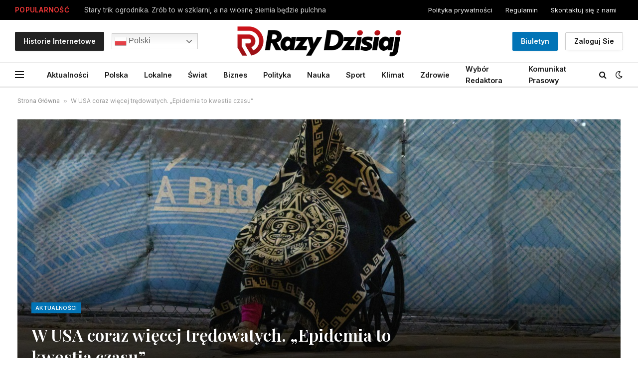

--- FILE ---
content_type: text/html; charset=UTF-8
request_url: https://razydzisiaj.pl/w-usa-coraz-wiecej-tredowatych-epidemia-to-kwestia-czasu/
body_size: 31231
content:

<!DOCTYPE html>
<html lang="pl-PL" prefix="og: https://ogp.me/ns#" class="s-light site-s-light">

<head>

	<meta charset="UTF-8" />
	<meta name="viewport" content="width=device-width, initial-scale=1" />
	
<!-- Optymalizacja wyszukiwarek według Rank Math - https://rankmath.com/ -->
<title>W USA coraz więcej trędowatych. &quot;Epidemia to kwestia czasu&quot; - Razy Dzisiaj</title><link rel="preload" as="font" href="https://razydzisiaj.pl/wp-content/themes/smart-mag/css/icons/fonts/ts-icons.woff2?v2.7" type="font/woff2" crossorigin="anonymous" />
<meta name="robots" content="index, follow, max-snippet:-1, max-video-preview:-1, max-image-preview:large"/>
<link rel="canonical" href="https://razydzisiaj.pl/w-usa-coraz-wiecej-tredowatych-epidemia-to-kwestia-czasu/" />
<meta property="og:locale" content="pl_PL" />
<meta property="og:type" content="article" />
<meta property="og:title" content="W USA coraz więcej trędowatych. &quot;Epidemia to kwestia czasu&quot; - Razy Dzisiaj" />
<meta property="og:description" content="Od zarania cywilizacji żadna przypadłość nie budziła takiego lęku, ostracyzmu i dyskryminacji. W USA chorych przymusowo izolowano jeszcze długo po tym, jak naukowcy odkryli, że nie stanowią realnego zagrożenia Betty, 19-latka, zniknęła z nowoorleańskiego salonu rodziców szybko i bez hałasu. Służba dostała tego wieczoru wychodne. Kiedy większość domowników już spała, przed ocienioną wiekowymi drzewami rezydencję" />
<meta property="og:url" content="https://razydzisiaj.pl/w-usa-coraz-wiecej-tredowatych-epidemia-to-kwestia-czasu/" />
<meta property="og:site_name" content="Razy Dzisiaj" />
<meta property="article:section" content="Aktualności" />
<meta property="og:updated_time" content="2024-02-13T09:35:45+01:00" />
<meta property="article:published_time" content="2024-02-13T09:35:44+01:00" />
<meta property="article:modified_time" content="2024-02-13T09:35:45+01:00" />
<meta name="twitter:card" content="summary_large_image" />
<meta name="twitter:title" content="W USA coraz więcej trędowatych. &quot;Epidemia to kwestia czasu&quot; - Razy Dzisiaj" />
<meta name="twitter:description" content="Od zarania cywilizacji żadna przypadłość nie budziła takiego lęku, ostracyzmu i dyskryminacji. W USA chorych przymusowo izolowano jeszcze długo po tym, jak naukowcy odkryli, że nie stanowią realnego zagrożenia Betty, 19-latka, zniknęła z nowoorleańskiego salonu rodziców szybko i bez hałasu. Służba dostała tego wieczoru wychodne. Kiedy większość domowników już spała, przed ocienioną wiekowymi drzewami rezydencję" />
<meta name="twitter:label1" content="Napisane przez" />
<meta name="twitter:data1" content="Pokój Wiadomości" />
<meta name="twitter:label2" content="Czas czytania" />
<meta name="twitter:data2" content="8 minut/y" />
<script type="application/ld+json" class="rank-math-schema">{"@context":"https://schema.org","@graph":[{"@type":["NewsMediaOrganization","Organization"],"@id":"https://razydzisiaj.pl/#organization","name":"Razy Dzisiaj","url":"https://razydzisiaj.pl","logo":{"@type":"ImageObject","@id":"https://razydzisiaj.pl/#logo","url":"https://razydzisiaj.pl/wp-content/uploads/2024/01/rd-icon.png","contentUrl":"https://razydzisiaj.pl/wp-content/uploads/2024/01/rd-icon.png","caption":"Razy Dzisiaj","inLanguage":"pl-PL","width":"512","height":"512"}},{"@type":"WebSite","@id":"https://razydzisiaj.pl/#website","url":"https://razydzisiaj.pl","name":"Razy Dzisiaj","publisher":{"@id":"https://razydzisiaj.pl/#organization"},"inLanguage":"pl-PL"},{"@type":"BreadcrumbList","@id":"https://razydzisiaj.pl/w-usa-coraz-wiecej-tredowatych-epidemia-to-kwestia-czasu/#breadcrumb","itemListElement":[{"@type":"ListItem","position":"1","item":{"@id":"https://razydzisiaj.pl","name":"Strona G\u0142\u00f3wna"}},{"@type":"ListItem","position":"2","item":{"@id":"https://razydzisiaj.pl/w-usa-coraz-wiecej-tredowatych-epidemia-to-kwestia-czasu/","name":"W USA coraz wi\u0119cej tr\u0119dowatych. &#8222;Epidemia to kwestia czasu&#8221;"}}]},{"@type":"WebPage","@id":"https://razydzisiaj.pl/w-usa-coraz-wiecej-tredowatych-epidemia-to-kwestia-czasu/#webpage","url":"https://razydzisiaj.pl/w-usa-coraz-wiecej-tredowatych-epidemia-to-kwestia-czasu/","name":"W USA coraz wi\u0119cej tr\u0119dowatych. &quot;Epidemia to kwestia czasu&quot; - Razy Dzisiaj","datePublished":"2024-02-13T09:35:44+01:00","dateModified":"2024-02-13T09:35:45+01:00","isPartOf":{"@id":"https://razydzisiaj.pl/#website"},"inLanguage":"pl-PL","breadcrumb":{"@id":"https://razydzisiaj.pl/w-usa-coraz-wiecej-tredowatych-epidemia-to-kwestia-czasu/#breadcrumb"}},{"@type":"Person","@id":"https://razydzisiaj.pl/author/razydzisiaj-pl/","name":"Pok\u00f3j Wiadomo\u015bci","url":"https://razydzisiaj.pl/author/razydzisiaj-pl/","image":{"@type":"ImageObject","@id":"https://razydzisiaj.pl/wp-content/uploads/2024/01/avatar_user_1_1704939286-96x96.png","url":"https://razydzisiaj.pl/wp-content/uploads/2024/01/avatar_user_1_1704939286-96x96.png","caption":"Pok\u00f3j Wiadomo\u015bci","inLanguage":"pl-PL"},"sameAs":["https://razydzisiaj.pl"],"worksFor":{"@id":"https://razydzisiaj.pl/#organization"}},{"@type":"NewsArticle","headline":"W USA coraz wi\u0119cej tr\u0119dowatych. &quot;Epidemia to kwestia czasu&quot; - Razy Dzisiaj","datePublished":"2024-02-13T09:35:44+01:00","dateModified":"2024-02-13T09:35:45+01:00","author":{"@id":"https://razydzisiaj.pl/author/razydzisiaj-pl/","name":"Pok\u00f3j Wiadomo\u015bci"},"publisher":{"@id":"https://razydzisiaj.pl/#organization"},"description":"Od zarania cywilizacji \u017cadna przypad\u0142o\u015b\u0107 nie budzi\u0142a takiego l\u0119ku, ostracyzmu i dyskryminacji. W USA chorych przymusowo izolowano jeszcze d\u0142ugo po tym, jak naukowcy odkryli, \u017ce nie stanowi\u0105 realnego zagro\u017cenia","name":"W USA coraz wi\u0119cej tr\u0119dowatych. &quot;Epidemia to kwestia czasu&quot; - Razy Dzisiaj","@id":"https://razydzisiaj.pl/w-usa-coraz-wiecej-tredowatych-epidemia-to-kwestia-czasu/#richSnippet","isPartOf":{"@id":"https://razydzisiaj.pl/w-usa-coraz-wiecej-tredowatych-epidemia-to-kwestia-czasu/#webpage"},"inLanguage":"pl-PL","mainEntityOfPage":{"@id":"https://razydzisiaj.pl/w-usa-coraz-wiecej-tredowatych-epidemia-to-kwestia-czasu/#webpage"}}]}</script>
<!-- /Wtyczka Rank Math WordPress SEO -->

<link rel='dns-prefetch' href='//www.googletagmanager.com' />
<link rel='dns-prefetch' href='//fonts.googleapis.com' />
<link rel='dns-prefetch' href='//pagead2.googlesyndication.com' />
<link rel="alternate" type="application/rss+xml" title="Razy Dzisiaj &raquo; Kanał z wpisami" href="https://razydzisiaj.pl/feed/" />
<link rel="alternate" type="application/rss+xml" title="Razy Dzisiaj &raquo; Kanał z komentarzami" href="https://razydzisiaj.pl/comments/feed/" />
<link rel="alternate" type="application/rss+xml" title="Razy Dzisiaj &raquo; W USA coraz więcej trędowatych. &#8222;Epidemia to kwestia czasu&#8221; Kanał z komentarzami" href="https://razydzisiaj.pl/w-usa-coraz-wiecej-tredowatych-epidemia-to-kwestia-czasu/feed/" />
<link rel="alternate" title="oEmbed (JSON)" type="application/json+oembed" href="https://razydzisiaj.pl/wp-json/oembed/1.0/embed?url=https%3A%2F%2Frazydzisiaj.pl%2Fw-usa-coraz-wiecej-tredowatych-epidemia-to-kwestia-czasu%2F" />
<link rel="alternate" title="oEmbed (XML)" type="text/xml+oembed" href="https://razydzisiaj.pl/wp-json/oembed/1.0/embed?url=https%3A%2F%2Frazydzisiaj.pl%2Fw-usa-coraz-wiecej-tredowatych-epidemia-to-kwestia-czasu%2F&#038;format=xml" />
<link rel="alternate" type="application/rss+xml" title="Razy Dzisiaj &raquo; Stories Feed" href="https://razydzisiaj.pl/web-stories/feed/"><style id='wp-img-auto-sizes-contain-inline-css' type='text/css'>
img:is([sizes=auto i],[sizes^="auto," i]){contain-intrinsic-size:3000px 1500px}
/*# sourceURL=wp-img-auto-sizes-contain-inline-css */
</style>
<style id='wp-emoji-styles-inline-css' type='text/css'>

	img.wp-smiley, img.emoji {
		display: inline !important;
		border: none !important;
		box-shadow: none !important;
		height: 1em !important;
		width: 1em !important;
		margin: 0 0.07em !important;
		vertical-align: -0.1em !important;
		background: none !important;
		padding: 0 !important;
	}
/*# sourceURL=wp-emoji-styles-inline-css */
</style>
<link rel='stylesheet' id='wp-block-library-css' href='https://razydzisiaj.pl/wp-includes/css/dist/block-library/style.min.css?ver=6.9' type='text/css' media='all' />
<style id='classic-theme-styles-inline-css' type='text/css'>
/*! This file is auto-generated */
.wp-block-button__link{color:#fff;background-color:#32373c;border-radius:9999px;box-shadow:none;text-decoration:none;padding:calc(.667em + 2px) calc(1.333em + 2px);font-size:1.125em}.wp-block-file__button{background:#32373c;color:#fff;text-decoration:none}
/*# sourceURL=/wp-includes/css/classic-themes.min.css */
</style>
<style id='global-styles-inline-css' type='text/css'>
:root{--wp--preset--aspect-ratio--square: 1;--wp--preset--aspect-ratio--4-3: 4/3;--wp--preset--aspect-ratio--3-4: 3/4;--wp--preset--aspect-ratio--3-2: 3/2;--wp--preset--aspect-ratio--2-3: 2/3;--wp--preset--aspect-ratio--16-9: 16/9;--wp--preset--aspect-ratio--9-16: 9/16;--wp--preset--color--black: #000000;--wp--preset--color--cyan-bluish-gray: #abb8c3;--wp--preset--color--white: #ffffff;--wp--preset--color--pale-pink: #f78da7;--wp--preset--color--vivid-red: #cf2e2e;--wp--preset--color--luminous-vivid-orange: #ff6900;--wp--preset--color--luminous-vivid-amber: #fcb900;--wp--preset--color--light-green-cyan: #7bdcb5;--wp--preset--color--vivid-green-cyan: #00d084;--wp--preset--color--pale-cyan-blue: #8ed1fc;--wp--preset--color--vivid-cyan-blue: #0693e3;--wp--preset--color--vivid-purple: #9b51e0;--wp--preset--gradient--vivid-cyan-blue-to-vivid-purple: linear-gradient(135deg,rgb(6,147,227) 0%,rgb(155,81,224) 100%);--wp--preset--gradient--light-green-cyan-to-vivid-green-cyan: linear-gradient(135deg,rgb(122,220,180) 0%,rgb(0,208,130) 100%);--wp--preset--gradient--luminous-vivid-amber-to-luminous-vivid-orange: linear-gradient(135deg,rgb(252,185,0) 0%,rgb(255,105,0) 100%);--wp--preset--gradient--luminous-vivid-orange-to-vivid-red: linear-gradient(135deg,rgb(255,105,0) 0%,rgb(207,46,46) 100%);--wp--preset--gradient--very-light-gray-to-cyan-bluish-gray: linear-gradient(135deg,rgb(238,238,238) 0%,rgb(169,184,195) 100%);--wp--preset--gradient--cool-to-warm-spectrum: linear-gradient(135deg,rgb(74,234,220) 0%,rgb(151,120,209) 20%,rgb(207,42,186) 40%,rgb(238,44,130) 60%,rgb(251,105,98) 80%,rgb(254,248,76) 100%);--wp--preset--gradient--blush-light-purple: linear-gradient(135deg,rgb(255,206,236) 0%,rgb(152,150,240) 100%);--wp--preset--gradient--blush-bordeaux: linear-gradient(135deg,rgb(254,205,165) 0%,rgb(254,45,45) 50%,rgb(107,0,62) 100%);--wp--preset--gradient--luminous-dusk: linear-gradient(135deg,rgb(255,203,112) 0%,rgb(199,81,192) 50%,rgb(65,88,208) 100%);--wp--preset--gradient--pale-ocean: linear-gradient(135deg,rgb(255,245,203) 0%,rgb(182,227,212) 50%,rgb(51,167,181) 100%);--wp--preset--gradient--electric-grass: linear-gradient(135deg,rgb(202,248,128) 0%,rgb(113,206,126) 100%);--wp--preset--gradient--midnight: linear-gradient(135deg,rgb(2,3,129) 0%,rgb(40,116,252) 100%);--wp--preset--font-size--small: 13px;--wp--preset--font-size--medium: 20px;--wp--preset--font-size--large: 36px;--wp--preset--font-size--x-large: 42px;--wp--preset--spacing--20: 0.44rem;--wp--preset--spacing--30: 0.67rem;--wp--preset--spacing--40: 1rem;--wp--preset--spacing--50: 1.5rem;--wp--preset--spacing--60: 2.25rem;--wp--preset--spacing--70: 3.38rem;--wp--preset--spacing--80: 5.06rem;--wp--preset--shadow--natural: 6px 6px 9px rgba(0, 0, 0, 0.2);--wp--preset--shadow--deep: 12px 12px 50px rgba(0, 0, 0, 0.4);--wp--preset--shadow--sharp: 6px 6px 0px rgba(0, 0, 0, 0.2);--wp--preset--shadow--outlined: 6px 6px 0px -3px rgb(255, 255, 255), 6px 6px rgb(0, 0, 0);--wp--preset--shadow--crisp: 6px 6px 0px rgb(0, 0, 0);}:where(.is-layout-flex){gap: 0.5em;}:where(.is-layout-grid){gap: 0.5em;}body .is-layout-flex{display: flex;}.is-layout-flex{flex-wrap: wrap;align-items: center;}.is-layout-flex > :is(*, div){margin: 0;}body .is-layout-grid{display: grid;}.is-layout-grid > :is(*, div){margin: 0;}:where(.wp-block-columns.is-layout-flex){gap: 2em;}:where(.wp-block-columns.is-layout-grid){gap: 2em;}:where(.wp-block-post-template.is-layout-flex){gap: 1.25em;}:where(.wp-block-post-template.is-layout-grid){gap: 1.25em;}.has-black-color{color: var(--wp--preset--color--black) !important;}.has-cyan-bluish-gray-color{color: var(--wp--preset--color--cyan-bluish-gray) !important;}.has-white-color{color: var(--wp--preset--color--white) !important;}.has-pale-pink-color{color: var(--wp--preset--color--pale-pink) !important;}.has-vivid-red-color{color: var(--wp--preset--color--vivid-red) !important;}.has-luminous-vivid-orange-color{color: var(--wp--preset--color--luminous-vivid-orange) !important;}.has-luminous-vivid-amber-color{color: var(--wp--preset--color--luminous-vivid-amber) !important;}.has-light-green-cyan-color{color: var(--wp--preset--color--light-green-cyan) !important;}.has-vivid-green-cyan-color{color: var(--wp--preset--color--vivid-green-cyan) !important;}.has-pale-cyan-blue-color{color: var(--wp--preset--color--pale-cyan-blue) !important;}.has-vivid-cyan-blue-color{color: var(--wp--preset--color--vivid-cyan-blue) !important;}.has-vivid-purple-color{color: var(--wp--preset--color--vivid-purple) !important;}.has-black-background-color{background-color: var(--wp--preset--color--black) !important;}.has-cyan-bluish-gray-background-color{background-color: var(--wp--preset--color--cyan-bluish-gray) !important;}.has-white-background-color{background-color: var(--wp--preset--color--white) !important;}.has-pale-pink-background-color{background-color: var(--wp--preset--color--pale-pink) !important;}.has-vivid-red-background-color{background-color: var(--wp--preset--color--vivid-red) !important;}.has-luminous-vivid-orange-background-color{background-color: var(--wp--preset--color--luminous-vivid-orange) !important;}.has-luminous-vivid-amber-background-color{background-color: var(--wp--preset--color--luminous-vivid-amber) !important;}.has-light-green-cyan-background-color{background-color: var(--wp--preset--color--light-green-cyan) !important;}.has-vivid-green-cyan-background-color{background-color: var(--wp--preset--color--vivid-green-cyan) !important;}.has-pale-cyan-blue-background-color{background-color: var(--wp--preset--color--pale-cyan-blue) !important;}.has-vivid-cyan-blue-background-color{background-color: var(--wp--preset--color--vivid-cyan-blue) !important;}.has-vivid-purple-background-color{background-color: var(--wp--preset--color--vivid-purple) !important;}.has-black-border-color{border-color: var(--wp--preset--color--black) !important;}.has-cyan-bluish-gray-border-color{border-color: var(--wp--preset--color--cyan-bluish-gray) !important;}.has-white-border-color{border-color: var(--wp--preset--color--white) !important;}.has-pale-pink-border-color{border-color: var(--wp--preset--color--pale-pink) !important;}.has-vivid-red-border-color{border-color: var(--wp--preset--color--vivid-red) !important;}.has-luminous-vivid-orange-border-color{border-color: var(--wp--preset--color--luminous-vivid-orange) !important;}.has-luminous-vivid-amber-border-color{border-color: var(--wp--preset--color--luminous-vivid-amber) !important;}.has-light-green-cyan-border-color{border-color: var(--wp--preset--color--light-green-cyan) !important;}.has-vivid-green-cyan-border-color{border-color: var(--wp--preset--color--vivid-green-cyan) !important;}.has-pale-cyan-blue-border-color{border-color: var(--wp--preset--color--pale-cyan-blue) !important;}.has-vivid-cyan-blue-border-color{border-color: var(--wp--preset--color--vivid-cyan-blue) !important;}.has-vivid-purple-border-color{border-color: var(--wp--preset--color--vivid-purple) !important;}.has-vivid-cyan-blue-to-vivid-purple-gradient-background{background: var(--wp--preset--gradient--vivid-cyan-blue-to-vivid-purple) !important;}.has-light-green-cyan-to-vivid-green-cyan-gradient-background{background: var(--wp--preset--gradient--light-green-cyan-to-vivid-green-cyan) !important;}.has-luminous-vivid-amber-to-luminous-vivid-orange-gradient-background{background: var(--wp--preset--gradient--luminous-vivid-amber-to-luminous-vivid-orange) !important;}.has-luminous-vivid-orange-to-vivid-red-gradient-background{background: var(--wp--preset--gradient--luminous-vivid-orange-to-vivid-red) !important;}.has-very-light-gray-to-cyan-bluish-gray-gradient-background{background: var(--wp--preset--gradient--very-light-gray-to-cyan-bluish-gray) !important;}.has-cool-to-warm-spectrum-gradient-background{background: var(--wp--preset--gradient--cool-to-warm-spectrum) !important;}.has-blush-light-purple-gradient-background{background: var(--wp--preset--gradient--blush-light-purple) !important;}.has-blush-bordeaux-gradient-background{background: var(--wp--preset--gradient--blush-bordeaux) !important;}.has-luminous-dusk-gradient-background{background: var(--wp--preset--gradient--luminous-dusk) !important;}.has-pale-ocean-gradient-background{background: var(--wp--preset--gradient--pale-ocean) !important;}.has-electric-grass-gradient-background{background: var(--wp--preset--gradient--electric-grass) !important;}.has-midnight-gradient-background{background: var(--wp--preset--gradient--midnight) !important;}.has-small-font-size{font-size: var(--wp--preset--font-size--small) !important;}.has-medium-font-size{font-size: var(--wp--preset--font-size--medium) !important;}.has-large-font-size{font-size: var(--wp--preset--font-size--large) !important;}.has-x-large-font-size{font-size: var(--wp--preset--font-size--x-large) !important;}
:where(.wp-block-post-template.is-layout-flex){gap: 1.25em;}:where(.wp-block-post-template.is-layout-grid){gap: 1.25em;}
:where(.wp-block-term-template.is-layout-flex){gap: 1.25em;}:where(.wp-block-term-template.is-layout-grid){gap: 1.25em;}
:where(.wp-block-columns.is-layout-flex){gap: 2em;}:where(.wp-block-columns.is-layout-grid){gap: 2em;}
:root :where(.wp-block-pullquote){font-size: 1.5em;line-height: 1.6;}
/*# sourceURL=global-styles-inline-css */
</style>
<link rel='stylesheet' id='contact-form-7-css' href='https://razydzisiaj.pl/wp-content/plugins/contact-form-7/includes/css/styles.css?ver=6.1.4' type='text/css' media='all' />
<style id='contact-form-7-inline-css' type='text/css'>
.wpcf7 .wpcf7-recaptcha iframe {margin-bottom: 0;}.wpcf7 .wpcf7-recaptcha[data-align="center"] > div {margin: 0 auto;}.wpcf7 .wpcf7-recaptcha[data-align="right"] > div {margin: 0 0 0 auto;}
/*# sourceURL=contact-form-7-inline-css */
</style>
<link rel='stylesheet' id='wp_automatic_gallery_style-css' href='https://razydzisiaj.pl/wp-content/plugins/wp-automatic/css/wp-automatic.css?ver=1.0.0' type='text/css' media='all' />
<link rel='stylesheet' id='elementor-frontend-css' href='https://razydzisiaj.pl/wp-content/plugins/elementor/assets/css/frontend.min.css?ver=3.33.4' type='text/css' media='all' />
<link rel='stylesheet' id='elementor-post-153019-css' href='https://razydzisiaj.pl/wp-content/uploads/elementor/css/post-153019.css?ver=1768266838' type='text/css' media='all' />
<link rel='stylesheet' id='elementor-post-4088-css' href='https://razydzisiaj.pl/wp-content/uploads/elementor/css/post-4088.css?ver=1768266838' type='text/css' media='all' />
<link rel='stylesheet' id='smartmag-core-css' href='https://razydzisiaj.pl/wp-content/themes/smart-mag/style.css?ver=9.5.0' type='text/css' media='all' />
<style id='smartmag-core-inline-css' type='text/css'>
:root { --c-main: #0274b6;
--c-main-rgb: 2,116,182;
--text-font: "Inter", system-ui, -apple-system, "Segoe UI", Arial, sans-serif;
--body-font: "Inter", system-ui, -apple-system, "Segoe UI", Arial, sans-serif;
--title-font: "Playfair Display", system-ui, -apple-system, "Segoe UI", Arial, sans-serif;
--title-size-n: 17px;
--title-size-m: 18px;
--title-size-l: 20px;
--main-width: 1300px;
--p-title-space: 7px;
--excerpt-mt: 13px;
--excerpt-size: 14px; }
:root { --sidebar-width: 300px; }
.ts-row, .has-el-gap { --sidebar-c-width: calc(var(--sidebar-width) + var(--grid-gutter-h) + var(--sidebar-c-pad)); }
:root { --sidebar-pad: 32px; --sidebar-sep-pad: 32px; }
.main-wrap > .main { margin-top: 30px; }
.smart-head-main .smart-head-mid { --head-h: 85px; }
.smart-head-main .smart-head-bot { --head-h: 51px; border-top-width: 1px; border-top-color: #e8e8e8; border-bottom-width: 2px; border-bottom-color: #dedede; }
.navigation-main .menu > li > a { font-size: 14.4px; font-weight: 600; }
.navigation-main .menu > li li a { font-size: 13px; }
.navigation-main { --nav-items-space: 16px; }
.mobile-menu { font-size: 15px; }
.smart-head-main .spc-social { --spc-social-fs: 17px; --spc-social-size: 37px; }
.smart-head-main .hamburger-icon { width: 18px; }
.smart-head .ts-button1 { font-size: 14px; text-transform: capitalize; letter-spacing: 0em; }
.smart-head .ts-button2 { font-size: 14px; text-transform: capitalize; letter-spacing: 0em; }
.smart-head .ts-button3 { font-size: 14px; text-transform: capitalize; letter-spacing: 0em; background-color: #222222; }
.trending-ticker .heading { color: #f23737; font-size: 13.8px; font-weight: 600; letter-spacing: .02em; margin-right: 30px; }
.trending-ticker .post-link { font-size: 13.8px; }
.trending-ticker { --max-width: 500px; }
.post-meta .meta-item, .post-meta .text-in { font-size: 11px; }
.post-meta .text-in, .post-meta .post-cat > a { font-size: 11px; }
.post-meta .post-cat > a { font-weight: 600; text-transform: uppercase; letter-spacing: .02em; }
.post-meta .post-author > a { font-weight: 600; }
.block-head-f .heading { font-size: 16px; font-weight: 800; text-transform: uppercase; letter-spacing: .03em; }
.block-head-f { --space-below: 15px; --line-weight: 2px; --c-border: #ffffff; }
.s-dark .block-head-f { --c-border: #151516; }
.loop-grid-base .media { margin-bottom: 13px; }
.list-post { --list-p-media-width: 30%; --list-p-media-max-width: 85%; }
.loop-small .ratio-is-custom { padding-bottom: calc(100% / 1.1); }
.loop-small .media:not(i) { max-width: 75px; }
.post-meta-single .meta-item, .post-meta-single .text-in { font-size: 12px; }
.the-post-header .post-meta .post-title { font-weight: 600; }
.entry-content { font-family: "IBM Plex Serif", Georgia, serif; font-size: 17px; }
.site-s-light .entry-content { color: #000000; }
.s-post-modern .post-content-wrap { display: grid; grid-template-columns: minmax(0, 1fr); }
.s-post-modern .entry-content { max-width: min(100%, calc(700px + var(--p-spacious-pad)*2)); justify-self: center; }
.s-head-large .sub-title { font-size: 17px; }
.site-s-light .s-head-large .sub-title { color: #515151; }
.site-s-light .s-head-large .post-meta { --c-post-meta: #565656; }
.s-post-large .post-content-wrap { display: grid; grid-template-columns: minmax(0, 1fr); }
.s-post-large .entry-content { max-width: min(100%, calc(700px + var(--p-spacious-pad)*2)); justify-self: center; }
.a-wrap-2:not(._) { padding-top: 17px; padding-bottom: 17px; padding-left: 15px; padding-right: 15px; margin-top: 0px; margin-bottom: 0px; }
@media (min-width: 1200px) { .s-head-large .post-title { font-size: 40px; } }
@media (min-width: 940px) and (max-width: 1200px) { :root { --sidebar-width: 280px; }
.ts-row, .has-el-gap { --sidebar-c-width: calc(var(--sidebar-width) + var(--grid-gutter-h) + var(--sidebar-c-pad)); }
.navigation-main .menu > li > a { font-size: calc(10px + (14.4px - 10px) * .7); }
.trending-ticker { --max-width: 400px; } }
@media (max-width: 767px) { .s-head-large .post-title { font-size: 29px; } }


/*# sourceURL=smartmag-core-inline-css */
</style>
<link rel='stylesheet' id='smartmag-magnific-popup-css' href='https://razydzisiaj.pl/wp-content/themes/smart-mag/css/lightbox.css?ver=9.5.0' type='text/css' media='all' />
<link rel='stylesheet' id='smartmag-icons-css' href='https://razydzisiaj.pl/wp-content/themes/smart-mag/css/icons/icons.css?ver=9.5.0' type='text/css' media='all' />
<link crossorigin="anonymous" rel='stylesheet' id='smartmag-gfonts-custom-css' href='https://fonts.googleapis.com/css?family=Inter%3A400%2C500%2C600%2C700%7CPlayfair+Display%3A400%2C500%2C600%2C700%7CIBM+Plex+Serif%3A400%2C500%2C600%2C700&#038;display=swap' type='text/css' media='all' />
<script type="c9af995ef8a83afe2212943b-text/javascript" src="https://razydzisiaj.pl/wp-includes/js/jquery/jquery.min.js?ver=3.7.1" id="jquery-core-js"></script>
<script type="c9af995ef8a83afe2212943b-text/javascript" src="https://razydzisiaj.pl/wp-includes/js/jquery/jquery-migrate.min.js?ver=3.4.1" id="jquery-migrate-js"></script>
<script type="c9af995ef8a83afe2212943b-text/javascript" src="https://razydzisiaj.pl/wp-content/plugins/wp-automatic/js/main-front.js?ver=6.9" id="wp_automatic_gallery-js"></script>
<script type="c9af995ef8a83afe2212943b-text/javascript" src="https://razydzisiaj.pl/wp-content/plugins/sphere-post-views/assets/js/post-views.js?ver=1.0.1" id="sphere-post-views-js"></script>
<script type="c9af995ef8a83afe2212943b-text/javascript" id="sphere-post-views-js-after">
/* <![CDATA[ */
var Sphere_PostViews = {"ajaxUrl":"https:\/\/razydzisiaj.pl\/wp-admin\/admin-ajax.php?sphere_post_views=1","sampling":0,"samplingRate":10,"repeatCountDelay":0,"postID":18516,"token":"a107fd00bc"}
//# sourceURL=sphere-post-views-js-after
/* ]]> */
</script>

<!-- Fragment znacznika Google (gtag.js) dodany przez Site Kit -->
<!-- Fragment Google Analytics dodany przez Site Kit -->
<script type="c9af995ef8a83afe2212943b-text/javascript" src="https://www.googletagmanager.com/gtag/js?id=GT-TWZP4HP" id="google_gtagjs-js" async></script>
<script type="c9af995ef8a83afe2212943b-text/javascript" id="google_gtagjs-js-after">
/* <![CDATA[ */
window.dataLayer = window.dataLayer || [];function gtag(){dataLayer.push(arguments);}
gtag("set","linker",{"domains":["razydzisiaj.pl"]});
gtag("js", new Date());
gtag("set", "developer_id.dZTNiMT", true);
gtag("config", "GT-TWZP4HP");
//# sourceURL=google_gtagjs-js-after
/* ]]> */
</script>
<link rel="https://api.w.org/" href="https://razydzisiaj.pl/wp-json/" /><link rel="alternate" title="JSON" type="application/json" href="https://razydzisiaj.pl/wp-json/wp/v2/posts/18516" /><link rel="EditURI" type="application/rsd+xml" title="RSD" href="https://razydzisiaj.pl/xmlrpc.php?rsd" />
<meta name="generator" content="WordPress 6.9" />
<link rel='shortlink' href='https://razydzisiaj.pl/?p=18516' />
<!-- FIFU:meta:begin:image -->
<meta property="og:image" content="https://ocdn.eu/pulscms-transforms/1/d92ktkpTURBXy9lNTYwMjkwYWFlMzVjYTJmNzE4NDJhNzUzNzNiOWYyZS5qcGeSlQPNBFPNBZfNEdPNCgmTBc0EsM0Cdg" />
<!-- FIFU:meta:end:image --><!-- FIFU:meta:begin:twitter -->
<meta name="twitter:card" content="summary_large_image" />
<meta name="twitter:title" content="W USA coraz więcej trędowatych. &#8222;Epidemia to kwestia czasu&#8221;" />
<meta name="twitter:description" content="" />
<meta name="twitter:image" content="https://ocdn.eu/pulscms-transforms/1/d92ktkpTURBXy9lNTYwMjkwYWFlMzVjYTJmNzE4NDJhNzUzNzNiOWYyZS5qcGeSlQPNBFPNBZfNEdPNCgmTBc0EsM0Cdg" />
<!-- FIFU:meta:end:twitter --><meta name="generator" content="Site Kit by Google 1.170.0" />
		<script type="c9af995ef8a83afe2212943b-text/javascript">
		var BunyadSchemeKey = 'bunyad-scheme';
		(() => {
			const d = document.documentElement;
			const c = d.classList;
			var scheme = localStorage.getItem(BunyadSchemeKey);
			
			if (scheme) {
				d.dataset.origClass = c;
				scheme === 'dark' ? c.remove('s-light', 'site-s-light') : c.remove('s-dark', 'site-s-dark');
				c.add('site-s-' + scheme, 's-' + scheme);
			}
		})();
		</script>
		
<!-- Znaczniki meta Google AdSense dodane przez Site Kit -->
<meta name="google-adsense-platform-account" content="ca-host-pub-2644536267352236">
<meta name="google-adsense-platform-domain" content="sitekit.withgoogle.com">
<!-- Zakończ dodawanie meta znaczników Google AdSense przez Site Kit -->
<meta name="generator" content="Elementor 3.33.4; features: e_font_icon_svg, additional_custom_breakpoints; settings: css_print_method-external, google_font-enabled, font_display-swap">
			<style>
				.e-con.e-parent:nth-of-type(n+4):not(.e-lazyloaded):not(.e-no-lazyload),
				.e-con.e-parent:nth-of-type(n+4):not(.e-lazyloaded):not(.e-no-lazyload) * {
					background-image: none !important;
				}
				@media screen and (max-height: 1024px) {
					.e-con.e-parent:nth-of-type(n+3):not(.e-lazyloaded):not(.e-no-lazyload),
					.e-con.e-parent:nth-of-type(n+3):not(.e-lazyloaded):not(.e-no-lazyload) * {
						background-image: none !important;
					}
				}
				@media screen and (max-height: 640px) {
					.e-con.e-parent:nth-of-type(n+2):not(.e-lazyloaded):not(.e-no-lazyload),
					.e-con.e-parent:nth-of-type(n+2):not(.e-lazyloaded):not(.e-no-lazyload) * {
						background-image: none !important;
					}
				}
			</style>
			<link rel="amphtml" href="https://razydzisiaj.pl/w-usa-coraz-wiecej-tredowatych-epidemia-to-kwestia-czasu/?amp=1">
<!-- Fragment Google AdSense dodany przez Site Kit -->
<script type="c9af995ef8a83afe2212943b-text/javascript" async="async" src="https://pagead2.googlesyndication.com/pagead/js/adsbygoogle.js?client=ca-pub-1715870882895290&amp;host=ca-host-pub-2644536267352236" crossorigin="anonymous"></script>

<!-- Zakończ fragment Google AdSense dodany przez Site Kit -->
<link rel="icon" href="https://razydzisiaj.pl/wp-content/uploads/2024/01/cropped-rd-icon-32x32.png" sizes="32x32" />
<link rel="icon" href="https://razydzisiaj.pl/wp-content/uploads/2024/01/cropped-rd-icon-192x192.png" sizes="192x192" />
<link rel="apple-touch-icon" href="https://razydzisiaj.pl/wp-content/uploads/2024/01/cropped-rd-icon-180x180.png" />
<meta name="msapplication-TileImage" content="https://razydzisiaj.pl/wp-content/uploads/2024/01/cropped-rd-icon-270x270.png" />

<!-- FIFU:jsonld:begin -->
<script type="application/ld+json">{"@context":"https://schema.org","@graph":[{"@type":"ImageObject","@id":"https://ocdn.eu/pulscms-transforms/1/d92ktkpTURBXy9lNTYwMjkwYWFlMzVjYTJmNzE4NDJhNzUzNzNiOWYyZS5qcGeSlQPNBFPNBZfNEdPNCgmTBc0EsM0Cdg","url":"https://ocdn.eu/pulscms-transforms/1/d92ktkpTURBXy9lNTYwMjkwYWFlMzVjYTJmNzE4NDJhNzUzNzNiOWYyZS5qcGeSlQPNBFPNBZfNEdPNCgmTBc0EsM0Cdg","contentUrl":"https://ocdn.eu/pulscms-transforms/1/d92ktkpTURBXy9lNTYwMjkwYWFlMzVjYTJmNzE4NDJhNzUzNzNiOWYyZS5qcGeSlQPNBFPNBZfNEdPNCgmTBc0EsM0Cdg","mainEntityOfPage":"https://razydzisiaj.pl/w-usa-coraz-wiecej-tredowatych-epidemia-to-kwestia-czasu/"}]}</script>
<!-- FIFU:jsonld:end -->
		<style type="text/css" id="wp-custom-css">
			.topside .block-highlights .loop-small {
    margin-top: 9px;
}

.topside .loop-small-b {
    --grid-row-gap: 5px;
}

:root, .s-light {
    --c-separator: #EAEAEA;
    --c-separator2: #EAEAEA;
}

.has-nums .l-post .content:before {
    font-size: 18px;
}

.entry-content input:not([type=submit]) {
    width: 100% !important;
}

.switcher .selected a {
    width: 105px !important;
}

.switcher {
    width: 117px !important;
    line-height: 15px;
}

.switcher .selected a {
	  border-radius: 5px; 
    padding: 3px 5px !important;
}

.switcher .selected {
    background: 0 !important;
}

.switcher {
    font-family: var(--ui-font) !important;
    font-size: 10pt !important;
}

.switcher a {
    font-size: 11pt !important;
}

.switcher .option {position:absolute !important;}

.switcher .option {
    background-color: #fff !important;
    width: 115px !important;
}

#onesignal-slidedown-container #onesignal-slidedown-dialog .slidedown-button.primary {
    padding-bottom: 34px !important;
    padding-top: 8px !important;
}		</style>
		

<link rel="preload" as="image" href="https://i.iplsc.com/-/000M37X0L6YF8WVP-C461.jpg"><link rel="preload" as="image" href="https://i.iplsc.com/-/000M8N5KG1SYHHYE-C461.jpg"><link rel="preload" as="image" href="https://i.iplsc.com/-/000M8N6PYXS9VLFA-C461.jpg"><link rel="preload" as="image" href="https://img.wprost.pl/img/fatalne-wiesci-dla-ziobry-ten-sondaz-nie-pozostawia-zludzen/ca/6b/6e97c65d95b35950e3ee4e8a9e86.webp"><link rel="preload" as="image" href="https://i.iplsc.com/-/000M8MTSOKQ10WIV-C461.jpg"><link rel="preload" as="image" href="https://ocdn.eu/pulscms-transforms/1/d92ktkpTURBXy9lNTYwMjkwYWFlMzVjYTJmNzE4NDJhNzUzNzNiOWYyZS5qcGeSlQPNBFPNBZfNEdPNCgmTBc0EsM0Cdg"><link rel="preload" as="image" href="https://ocdn.eu/pulscms-transforms/1/d92ktkpTURBXy9lNTYwMjkwYWFlMzVjYTJmNzE4NDJhNzUzNzNiOWYyZS5qcGeSlQPNBFPNBZfNEdPNCgmTBc0EsM0Cdg"><link rel="preload" as="image" href="https://ocdn.eu/pulscms-transforms/1/dWbktkpTURBXy81NDU0NWJkZTIyZTRkYTA2MmFmMDUxNTIwMzZkYWMzMi5qcGeSlQMAzQHEzQoAzQWgkwXNBLDNAnY"><link rel="preload" as="image" href="https://ocdn.eu/pulscms-transforms/1/T_sktkqTURBXy83YjZlOTc5M2YyNTA2OWU4ODc0ZDc0ZTI0ZGY5ZTdiZS5qcGVnkpUDAMxZzQY6zQOBkwXNBLDNAnY"><link rel="preload" as="image" href="https://ocdn.eu/pulscms-transforms/1/27RktkpTURBXy8yODg1OTBkNmE1ODlmYjZmMzI5NGExZWEzODQ0ZjhiYy5qcGeSlQMAzG_NDdfNB8iTBc0EsM0Cdg"><link rel="preload" as="image" href="https://ocdn.eu/pulscms-transforms/1/yQdktkpTURBXy84YmNlNGNkYjMwYTZjYTliNTE2NWZhMmE1YWE1ZGFjMC5qcGeSlQMAzEPNCEfNBKeTBc0EsM0Cdg"><link rel="preload" as="image" href="https://ocdn.eu/pulscms-transforms/1/pV6ktkpTURBXy84ZTg1YWFlMjExMWI4MmE1ZWM5MmUwZTVmN2FjNzViNy5qcGeSlQMAzKjNFQ3NC9eTBc0EsM0Cdg"><link rel="preload" as="image" href="https://ocdn.eu/pulscms-transforms/1/tCJktkpTURBXy9jMTJlYWU1OGE3ZWVmNTUwOGI0MDQ5MGRjZDBkMWM0OC5qcGeSlQMAzIPNEJbNCVSTBc0EsM0Cdg"><link rel="preload" as="image" href="https://ocdn.eu/pulscms-transforms/1/YjYktkpTURBXy81YjQzOGJhNWIyN2Q1MGQzNTIzOGU4Njc3MjA4NTQwOS5qcGeSlQMAzIDNDZzNB6eTBc0EsM0Cdg"><link rel="preload" as="image" href="https://ocdn.eu/pulscms-transforms/1/uBNktkpTURBXy8zMTQ4YzU0ZWI3MmFlMGVhNjRiZWZlMzhjYmU2YzdiMi5qcGeSlQMAzLLNFlDNDI2TBc0EsM0Cdg"><link rel="preload" as="image" href="https://ocdn.eu/pulscms-transforms/1/MaektkpTURBXy82Y2FjYWNlOTA1NTM3ZmE1M2NmYmI3NjM5MDliZmM2Yi5qcGeSlQMAzFvNE6fNCw2TBc0EsM0Cdg"><link rel="preload" as="image" href="https://i.iplsc.com/-/000M8N5KG1SYHHYE-C461.jpg"><link rel="preload" as="image" href="https://i.iplsc.com/-/000M8N6PYXS9VLFA-C461.jpg"><link rel="preload" as="image" href="https://img.wprost.pl/img/fatalne-wiesci-dla-ziobry-ten-sondaz-nie-pozostawia-zludzen/ca/6b/6e97c65d95b35950e3ee4e8a9e86.webp"><link rel="preload" as="image" href="https://i.iplsc.com/-/000M8MTSOKQ10WIV-C461.jpg"><link rel="preload" as="image" href="https://i.iplsc.com/-/000M8LX28APTW78I-C461.jpg"><link rel="preload" as="image" href="https://i.iplsc.com/-/000M8LW55FQH6FO5-C461.jpg"><link rel="preload" as="image" href="https://i.iplsc.com/-/000M8MT6K1F1YRYI-C461.jpg"></head>
























<body data-rsssl=1 class="wp-singular post-template-default single single-post postid-18516 single-format-standard wp-theme-smart-mag right-sidebar post-layout-cover post-cat-49 has-lb has-lb-sm has-sb-sep layout-normal elementor-default elementor-kit-153019">



<div class="main-wrap">

	
<div class="off-canvas-backdrop"></div>
<div class="mobile-menu-container off-canvas s-dark" id="off-canvas">

	<div class="off-canvas-head">
		<a href="#" class="close">
			<span class="visuallyhidden">Close Menu</span>
			<i class="tsi tsi-times"></i>
		</a>

		<div class="ts-logo">
					</div>
	</div>

	<div class="off-canvas-content">

		
			<ul id="menu-footer-links" class="mobile-menu"><li id="menu-item-4577" class="menu-item menu-item-type-taxonomy menu-item-object-category current-post-ancestor current-menu-parent current-post-parent menu-item-4577"><a href="https://razydzisiaj.pl/category/aktualnosci/">Aktualności</a></li>
<li id="menu-item-4584" class="menu-item menu-item-type-taxonomy menu-item-object-category menu-item-4584"><a href="https://razydzisiaj.pl/category/polska/">Polska</a></li>
<li id="menu-item-4581" class="menu-item menu-item-type-taxonomy menu-item-object-category menu-item-4581"><a href="https://razydzisiaj.pl/category/lokalne/">Lokalne</a></li>
<li id="menu-item-4586" class="menu-item menu-item-type-taxonomy menu-item-object-category menu-item-4586"><a href="https://razydzisiaj.pl/category/swiat/">Świat</a></li>
<li id="menu-item-4578" class="menu-item menu-item-type-taxonomy menu-item-object-category menu-item-4578"><a href="https://razydzisiaj.pl/category/biznes/">Biznes</a></li>
<li id="menu-item-4583" class="menu-item menu-item-type-taxonomy menu-item-object-category menu-item-4583"><a href="https://razydzisiaj.pl/category/polityka/">Polityka</a></li>
<li id="menu-item-4582" class="menu-item menu-item-type-taxonomy menu-item-object-category menu-item-4582"><a href="https://razydzisiaj.pl/category/nauka/">Nauka</a></li>
<li id="menu-item-4585" class="menu-item menu-item-type-taxonomy menu-item-object-category menu-item-4585"><a href="https://razydzisiaj.pl/category/sport/">Sport</a></li>
<li id="menu-item-4579" class="menu-item menu-item-type-taxonomy menu-item-object-category menu-item-4579"><a href="https://razydzisiaj.pl/category/klimat/">Klimat</a></li>
<li id="menu-item-4588" class="menu-item menu-item-type-taxonomy menu-item-object-category menu-item-4588"><a href="https://razydzisiaj.pl/category/zdrowie/">Zdrowie</a></li>
<li id="menu-item-4587" class="menu-item menu-item-type-taxonomy menu-item-object-category menu-item-4587"><a href="https://razydzisiaj.pl/category/wybor-redaktora/">Wybór Redaktora</a></li>
<li id="menu-item-4580" class="menu-item menu-item-type-taxonomy menu-item-object-category menu-item-4580"><a href="https://razydzisiaj.pl/category/komunikat-prasowy/">Komunikat Prasowy</a></li>
</ul>
		
					<div class="off-canvas-widgets">
				
		<div id="smartmag-block-posts-small-3" class="widget ts-block-widget smartmag-widget-posts-small">		
		<div class="block">
					<section class="block-wrap block-posts-small block-sc mb-none" data-id="1">

			<div class="widget-title block-head block-head-ac block-head-b"><h5 class="heading">Modne Teraz</h5></div>	
			<div class="block-content">
				
	<div class="loop loop-small loop-small-a loop-sep loop-small-sep grid grid-1 md:grid-1 sm:grid-1 xs:grid-1">

					
<article class="l-post small-post small-a-post m-pos-left">

	
			<div class="media">

		
			<a href="https://razydzisiaj.pl/stary-trik-ogrodnika-zrob-to-w-szklarni-a-na-wiosne-ziemia-bedzie-pulchna/" class="image-link media-ratio ratio-is-custom" title="Stary trik ogrodnika. Zrób to w szklarni, a na wiosnę ziemia będzie pulchna"><img post-id="235524" fifu-featured="1" width="119" height="108" src="https://i.iplsc.com/-/000M37X0L6YF8WVP-C461.jpg" class="attachment-large size-large wp-post-image" alt="Stary trik ogrodnika. Zrób to w szklarni, a na wiosnę ziemia będzie pulchna" title="Stary trik ogrodnika. Zrób to w szklarni, a na wiosnę ziemia będzie pulchna" title="Stary trik ogrodnika. Zrób to w szklarni, a na wiosnę ziemia będzie pulchna" sizes="(max-width: 119px) 100vw, 119px" title="Stary trik ogrodnika. Zrób to w szklarni, a na wiosnę ziemia będzie pulchna" decoding="async" /></a>			
			
			
			
		
		</div>
	

	
		<div class="content">

			<div class="post-meta post-meta-a post-meta-left has-below"><h4 class="is-title post-title"><a href="https://razydzisiaj.pl/stary-trik-ogrodnika-zrob-to-w-szklarni-a-na-wiosne-ziemia-bedzie-pulchna/">Stary trik ogrodnika. Zrób to w szklarni, a na wiosnę ziemia będzie pulchna</a></h4><div class="post-meta-items meta-below"><span class="meta-item date"><span class="date-link"><time class="post-date" datetime="2026-01-24T19:15:26+01:00">24 stycznia, 2026</time></span></span></div></div>			
			
			
		</div>

	
</article>	
					
<article class="l-post small-post small-a-post m-pos-left">

	
			<div class="media">

		
			<a href="https://razydzisiaj.pl/strzelanina-w-minneapolis-jedna-ofiara-smiertelna/" class="image-link media-ratio ratio-is-custom" title="Strzelanina w Minneapolis. Jedna ofiara śmiertelna"><img post-id="235521" fifu-featured="1" width="119" height="108" src="https://i.iplsc.com/-/000M8N5KG1SYHHYE-C461.jpg" class="attachment-large size-large wp-post-image" alt="Strzelanina w Minneapolis. Jedna ofiara śmiertelna" title="Strzelanina w Minneapolis. Jedna ofiara śmiertelna" title="Strzelanina w Minneapolis. Jedna ofiara śmiertelna" sizes="(max-width: 119px) 100vw, 119px" title="Strzelanina w Minneapolis. Jedna ofiara śmiertelna" decoding="async" /></a>			
			
			
			
		
		</div>
	

	
		<div class="content">

			<div class="post-meta post-meta-a post-meta-left has-below"><h4 class="is-title post-title"><a href="https://razydzisiaj.pl/strzelanina-w-minneapolis-jedna-ofiara-smiertelna/">Strzelanina w Minneapolis. Jedna ofiara śmiertelna</a></h4><div class="post-meta-items meta-below"><span class="meta-item date"><span class="date-link"><time class="post-date" datetime="2026-01-24T19:08:15+01:00">24 stycznia, 2026</time></span></span></div></div>			
			
			
		</div>

	
</article>	
					
<article class="l-post small-post small-a-post m-pos-left">

	
			<div class="media">

		
			<a href="https://razydzisiaj.pl/granica-z-bialorusia-nowe-plany-nato-tak-chca-zatrzymac-rosje/" class="image-link media-ratio ratio-is-custom" title="Granica z Białorusią. Nowe plany NATO, tak chcą zatrzymać Rosję"><img post-id="235518" fifu-featured="1" width="119" height="108" src="https://i.iplsc.com/-/000M8N6PYXS9VLFA-C461.jpg" class="attachment-large size-large wp-post-image" alt="Granica z Białorusią. Nowe plany NATO, tak chcą zatrzymać Rosję" title="Granica z Białorusią. Nowe plany NATO, tak chcą zatrzymać Rosję" title="Granica z Białorusią. Nowe plany NATO, tak chcą zatrzymać Rosję" sizes="(max-width: 119px) 100vw, 119px" title="Granica z Białorusią. Nowe plany NATO, tak chcą zatrzymać Rosję" decoding="async" /></a>			
			
			
			
		
		</div>
	

	
		<div class="content">

			<div class="post-meta post-meta-a post-meta-left has-below"><h4 class="is-title post-title"><a href="https://razydzisiaj.pl/granica-z-bialorusia-nowe-plany-nato-tak-chca-zatrzymac-rosje/">Granica z Białorusią. Nowe plany NATO, tak chcą zatrzymać Rosję</a></h4><div class="post-meta-items meta-below"><span class="meta-item date"><span class="date-link"><time class="post-date" datetime="2026-01-24T19:07:15+01:00">24 stycznia, 2026</time></span></span></div></div>			
			
			
		</div>

	
</article>	
					
<article class="l-post small-post small-a-post m-pos-left">

	
			<div class="media">

		
			<a href="https://razydzisiaj.pl/fatalne-wiesci-dla-ziobry-ten-sondaz-nie-pozostawia-zludzen-wprost/" class="image-link media-ratio ratio-is-custom" title="Fatalne wieści dla Ziobry. Ten sondaż nie pozostawia złudzeń – Wprost"><img post-id="235515" fifu-featured="1" width="119" height="108" src="https://img.wprost.pl/img/fatalne-wiesci-dla-ziobry-ten-sondaz-nie-pozostawia-zludzen/ca/6b/6e97c65d95b35950e3ee4e8a9e86.webp" class="attachment-large size-large wp-post-image" alt="Fatalne wieści dla Ziobry. Ten sondaż nie pozostawia złudzeń – Wprost" title="Fatalne wieści dla Ziobry. Ten sondaż nie pozostawia złudzeń – Wprost" title="Fatalne wieści dla Ziobry. Ten sondaż nie pozostawia złudzeń – Wprost" sizes="(max-width: 119px) 100vw, 119px" title="Fatalne wieści dla Ziobry. Ten sondaż nie pozostawia złudzeń – Wprost" decoding="async" /></a>			
			
			
			
		
		</div>
	

	
		<div class="content">

			<div class="post-meta post-meta-a post-meta-left has-below"><h4 class="is-title post-title"><a href="https://razydzisiaj.pl/fatalne-wiesci-dla-ziobry-ten-sondaz-nie-pozostawia-zludzen-wprost/">Fatalne wieści dla Ziobry. Ten sondaż nie pozostawia złudzeń – Wprost</a></h4><div class="post-meta-items meta-below"><span class="meta-item date"><span class="date-link"><time class="post-date" datetime="2026-01-24T18:26:40+01:00">24 stycznia, 2026</time></span></span></div></div>			
			
			
		</div>

	
</article>	
					
<article class="l-post small-post small-a-post m-pos-left">

	
			<div class="media">

		
			<a href="https://razydzisiaj.pl/spada-tam-nawet-13-metrow-sniegu-nie-zgadniesz-jaki-to-kraj/" class="image-link media-ratio ratio-is-custom" title="Spada tam nawet 13 metrów śniegu. Nie zgadniesz, jaki to kraj"><img post-id="235512" fifu-featured="1" width="119" height="108" src="https://i.iplsc.com/-/000M8MTSOKQ10WIV-C461.jpg" class="attachment-large size-large wp-post-image" alt="Spada tam nawet 13 metrów śniegu. Nie zgadniesz, jaki to kraj" title="Spada tam nawet 13 metrów śniegu. Nie zgadniesz, jaki to kraj" title="Spada tam nawet 13 metrów śniegu. Nie zgadniesz, jaki to kraj" sizes="(max-width: 119px) 100vw, 119px" title="Spada tam nawet 13 metrów śniegu. Nie zgadniesz, jaki to kraj" decoding="async" /></a>			
			
			
			
		
		</div>
	

	
		<div class="content">

			<div class="post-meta post-meta-a post-meta-left has-below"><h4 class="is-title post-title"><a href="https://razydzisiaj.pl/spada-tam-nawet-13-metrow-sniegu-nie-zgadniesz-jaki-to-kraj/">Spada tam nawet 13 metrów śniegu. Nie zgadniesz, jaki to kraj</a></h4><div class="post-meta-items meta-below"><span class="meta-item date"><span class="date-link"><time class="post-date" datetime="2026-01-24T18:14:36+01:00">24 stycznia, 2026</time></span></span></div></div>			
			
			
		</div>

	
</article>	
		
	</div>

					</div>

		</section>
				</div>

		</div>			</div>
		
		
		<div class="spc-social-block spc-social spc-social-b smart-head-social">
		
			
				<a href="#" class="link service s-facebook" target="_blank" rel="nofollow noopener">
					<i class="icon tsi tsi-facebook"></i>					<span class="visuallyhidden">Facebook</span>
				</a>
									
			
				<a href="#" class="link service s-twitter" target="_blank" rel="nofollow noopener">
					<i class="icon tsi tsi-twitter"></i>					<span class="visuallyhidden">X (Twitter)</span>
				</a>
									
			
				<a href="#" class="link service s-instagram" target="_blank" rel="nofollow noopener">
					<i class="icon tsi tsi-instagram"></i>					<span class="visuallyhidden">Instagram</span>
				</a>
									
			
		</div>

		
	</div>

</div>
<div class="smart-head smart-head-a smart-head-main" id="smart-head" data-sticky="auto" data-sticky-type="smart" data-sticky-full>
	
	<div class="smart-head-row smart-head-top s-dark smart-head-row-full">

		<div class="inner wrap">

							
				<div class="items items-left ">
				
<div class="trending-ticker" data-delay="8">
	<span class="heading">Popularność</span>

	<ul>
				
			<li><a href="https://razydzisiaj.pl/stary-trik-ogrodnika-zrob-to-w-szklarni-a-na-wiosne-ziemia-bedzie-pulchna/" class="post-link">Stary trik ogrodnika. Zrób to w szklarni, a na wiosnę ziemia będzie pulchna</a></li>
		
				
			<li><a href="https://razydzisiaj.pl/strzelanina-w-minneapolis-jedna-ofiara-smiertelna/" class="post-link">Strzelanina w Minneapolis. Jedna ofiara śmiertelna</a></li>
		
				
			<li><a href="https://razydzisiaj.pl/granica-z-bialorusia-nowe-plany-nato-tak-chca-zatrzymac-rosje/" class="post-link">Granica z Białorusią. Nowe plany NATO, tak chcą zatrzymać Rosję</a></li>
		
				
			<li><a href="https://razydzisiaj.pl/fatalne-wiesci-dla-ziobry-ten-sondaz-nie-pozostawia-zludzen-wprost/" class="post-link">Fatalne wieści dla Ziobry. Ten sondaż nie pozostawia złudzeń – Wprost</a></li>
		
				
			<li><a href="https://razydzisiaj.pl/spada-tam-nawet-13-metrow-sniegu-nie-zgadniesz-jaki-to-kraj/" class="post-link">Spada tam nawet 13 metrów śniegu. Nie zgadniesz, jaki to kraj</a></li>
		
				
			<li><a href="https://razydzisiaj.pl/schronisko-w-sobolewie-zamkniete-nowe-informacje-ujawniono-pismo/" class="post-link">Schronisko w Sobolewie zamknięte. Nowe informacje, ujawniono pismo</a></li>
		
				
			<li><a href="https://razydzisiaj.pl/wojna-na-ukrainie-koniec-rozmow-rosja-ukraina-usa-w-abu-zabi/" class="post-link">Wojna na Ukrainie. Koniec rozmów Rosja &#8211; Ukraina &#8211; USA w Abu Zabi</a></li>
		
				
			<li><a href="https://razydzisiaj.pl/prognoza-pogody-trudne-warunki-na-drogach-sa-alerty-rcb/" class="post-link">Prognoza pogody. Trudne warunki na drogach, są alerty RCB</a></li>
		
				
			</ul>
</div>
				</div>

							
				<div class="items items-center empty">
								</div>

							
				<div class="items items-right ">
					<div class="nav-wrap">
		<nav class="navigation navigation-small nav-hov-a">
			<ul id="menu-top-links" class="menu"><li id="menu-item-4592" class="menu-item menu-item-type-post_type menu-item-object-page menu-item-privacy-policy menu-item-4592"><a rel="privacy-policy" href="https://razydzisiaj.pl/privacy-policy/">Polityka prywatności</a></li>
<li id="menu-item-4593" class="menu-item menu-item-type-post_type menu-item-object-page menu-item-4593"><a href="https://razydzisiaj.pl/regulamin/">Regulamin</a></li>
<li id="menu-item-4594" class="menu-item menu-item-type-post_type menu-item-object-page menu-item-4594"><a href="https://razydzisiaj.pl/skontaktuj-sie-z-nami/">Skontaktuj się z nami</a></li>
</ul>		</nav>
	</div>
				</div>

						
		</div>
	</div>

	
	<div class="smart-head-row smart-head-mid smart-head-row-3 is-light smart-head-row-full">

		<div class="inner wrap">

							
				<div class="items items-left ">
				
	<a href="/newsletter/" class="ts-button ts-button-a ts-button3">
		Historie Internetowe	</a>

<div class="h-text h-text4">
	<div class="gtranslate_wrapper" id="gt-wrapper-40532426"></div></div>				</div>

							
				<div class="items items-center ">
					<a href="https://razydzisiaj.pl/" title="Razy Dzisiaj" rel="home" class="logo-link ts-logo logo-is-image">
		<span>
			
				
					<img src="https://razydzisiaj.pl/wp-content/uploads/2024/01/rd-logo-white.png" class="logo-image logo-image-dark" alt="Razy Dzisiaj" width="408" height="80"/><img src="https://razydzisiaj.pl/wp-content/uploads/2024/01/rd-logo.png" class="logo-image" alt="Razy Dzisiaj" width="408" height="80"/>
									 
					</span>
	</a>				</div>

							
				<div class="items items-right ">
				
	<a href="/newsletter/" class="ts-button ts-button-a ts-button1">
		Biuletyn	</a>

	<a href="#" class="ts-button ts-button-alt ts-button2">
		Zaloguj Sie	</a>
				</div>

						
		</div>
	</div>

	
	<div class="smart-head-row smart-head-bot smart-head-row-3 is-light has-center-nav smart-head-row-full">

		<div class="inner wrap">

							
				<div class="items items-left ">
				
<button class="offcanvas-toggle has-icon" type="button" aria-label="Menu">
	<span class="hamburger-icon hamburger-icon-b">
		<span class="inner"></span>
	</span>
</button>				</div>

							
				<div class="items items-center ">
					<div class="nav-wrap">
		<nav class="navigation navigation-main nav-hov-a">
			<ul id="menu-footer-links-1" class="menu"><li class="menu-item menu-item-type-taxonomy menu-item-object-category current-post-ancestor current-menu-parent current-post-parent menu-cat-49 menu-item-4577"><a href="https://razydzisiaj.pl/category/aktualnosci/">Aktualności</a></li>
<li class="menu-item menu-item-type-taxonomy menu-item-object-category menu-cat-44 menu-item-4584"><a href="https://razydzisiaj.pl/category/polska/">Polska</a></li>
<li class="menu-item menu-item-type-taxonomy menu-item-object-category menu-cat-41 menu-item-4581"><a href="https://razydzisiaj.pl/category/lokalne/">Lokalne</a></li>
<li class="menu-item menu-item-type-taxonomy menu-item-object-category menu-cat-46 menu-item-4586"><a href="https://razydzisiaj.pl/category/swiat/">Świat</a></li>
<li class="menu-item menu-item-type-taxonomy menu-item-object-category menu-cat-38 menu-item-4578"><a href="https://razydzisiaj.pl/category/biznes/">Biznes</a></li>
<li class="menu-item menu-item-type-taxonomy menu-item-object-category menu-cat-43 menu-item-4583"><a href="https://razydzisiaj.pl/category/polityka/">Polityka</a></li>
<li class="menu-item menu-item-type-taxonomy menu-item-object-category menu-cat-42 menu-item-4582"><a href="https://razydzisiaj.pl/category/nauka/">Nauka</a></li>
<li class="menu-item menu-item-type-taxonomy menu-item-object-category menu-cat-45 menu-item-4585"><a href="https://razydzisiaj.pl/category/sport/">Sport</a></li>
<li class="menu-item menu-item-type-taxonomy menu-item-object-category menu-cat-39 menu-item-4579"><a href="https://razydzisiaj.pl/category/klimat/">Klimat</a></li>
<li class="menu-item menu-item-type-taxonomy menu-item-object-category menu-cat-47 menu-item-4588"><a href="https://razydzisiaj.pl/category/zdrowie/">Zdrowie</a></li>
<li class="menu-item menu-item-type-taxonomy menu-item-object-category menu-cat-48 menu-item-4587"><a href="https://razydzisiaj.pl/category/wybor-redaktora/">Wybór Redaktora</a></li>
<li class="menu-item menu-item-type-taxonomy menu-item-object-category menu-cat-40 menu-item-4580"><a href="https://razydzisiaj.pl/category/komunikat-prasowy/">Komunikat Prasowy</a></li>
</ul>		</nav>
	</div>
				</div>

							
				<div class="items items-right ">
				

	<a href="#" class="search-icon has-icon-only is-icon" title="Search">
		<i class="tsi tsi-search"></i>
	</a>


<div class="scheme-switcher has-icon-only">
	<a href="#" class="toggle is-icon toggle-dark" title="Switch to Dark Design - easier on eyes.">
		<i class="icon tsi tsi-moon"></i>
	</a>
	<a href="#" class="toggle is-icon toggle-light" title="Switch to Light Design.">
		<i class="icon tsi tsi-bright"></i>
	</a>
</div>				</div>

						
		</div>
	</div>

	</div>
<div class="smart-head smart-head-a smart-head-mobile" id="smart-head-mobile" data-sticky="mid" data-sticky-type="smart" data-sticky-full>
	
	<div class="smart-head-row smart-head-mid smart-head-row-3 s-dark smart-head-row-full">

		<div class="inner wrap">

							
				<div class="items items-left ">
				
<button class="offcanvas-toggle has-icon" type="button" aria-label="Menu">
	<span class="hamburger-icon hamburger-icon-a">
		<span class="inner"></span>
	</span>
</button>				</div>

							
				<div class="items items-center ">
					<a href="https://razydzisiaj.pl/" title="Razy Dzisiaj" rel="home" class="logo-link ts-logo logo-is-image">
		<span>
			
				
					<img src="https://razydzisiaj.pl/wp-content/uploads/2024/01/rd-logo-white.png" class="logo-image logo-image-dark" alt="Razy Dzisiaj" width="408" height="80"/><img src="https://razydzisiaj.pl/wp-content/uploads/2024/01/rd-logo.png" class="logo-image" alt="Razy Dzisiaj" width="408" height="80"/>
									 
					</span>
	</a>				</div>

							
				<div class="items items-right ">
				

	<a href="#" class="search-icon has-icon-only is-icon" title="Search">
		<i class="tsi tsi-search"></i>
	</a>

				</div>

						
		</div>
	</div>

	</div>
<nav class="breadcrumbs is-full-width breadcrumbs-a" id="breadcrumb"><div class="inner ts-contain "><a href="https://razydzisiaj.pl">Strona Główna</a><span class="separator"> » </span><span class="last">W USA coraz więcej trędowatych. &#8222;Epidemia to kwestia czasu&#8221;</span></div></nav>
<div class="main ts-contain cf right-sidebar">
	
			
<div class="post-wrap">
	<section class="the-post-header post-cover">
	
			<div class="featured">
					
								
					
						<a href="https://ocdn.eu/pulscms-transforms/1/d92ktkpTURBXy9lNTYwMjkwYWFlMzVjYTJmNzE4NDJhNzUzNzNiOWYyZS5qcGeSlQPNBFPNBZfNEdPNCgmTBc0EsM0Cdg" class="image-link media-ratio ar-bunyad-main-full" title="W USA coraz więcej trędowatych. &#8222;Epidemia to kwestia czasu&#8221;"><img post-id="18516" fifu-featured="1" width="1300" height="622" src="https://ocdn.eu/pulscms-transforms/1/d92ktkpTURBXy9lNTYwMjkwYWFlMzVjYTJmNzE4NDJhNzUzNzNiOWYyZS5qcGeSlQPNBFPNBZfNEdPNCgmTBc0EsM0Cdg" class="attachment-large size-large wp-post-image" alt="W USA coraz więcej trędowatych. &#8222;Epidemia to kwestia czasu&#8221;" title="W USA coraz więcej trędowatych. &#8222;Epidemia to kwestia czasu&#8221;" title="W USA coraz więcej trędowatych. &#8222;Epidemia to kwestia czasu&#8221;" sizes="(max-width: 1300px) 100vw, 1300px" title="W USA coraz więcej trędowatych. &#8222;Epidemia to kwestia czasu&#8221;" decoding="async" /></a>
												
										
					<div class="overlay s-dark">	
					<div class="post-meta post-meta-a post-meta-left post-meta-single has-below"><div class="post-meta-items meta-above"><span class="meta-item cat-labels">
						
						<a href="https://razydzisiaj.pl/category/aktualnosci/" class="category term-color-49" rel="category">Aktualności</a>
					</span>
					</div><h1 class="is-title post-title">W USA coraz więcej trędowatych. &#8222;Epidemia to kwestia czasu&#8221;</h1><div class="post-meta-items meta-below has-author-img"><span class="meta-item post-author has-img"><img alt='Pokój Wiadomości' src='https://razydzisiaj.pl/wp-content/uploads/2024/01/avatar_user_1_1704939286-32x32.png' srcset='https://razydzisiaj.pl/wp-content/uploads/2024/01/avatar_user_1_1704939286-64x64.png 2x' class='avatar avatar-32 photo' height='32' width='32' decoding='async'/><span class="by">Przez</span> <a href="https://razydzisiaj.pl/author/razydzisiaj-pl/" title="Wpisy od Pokój Wiadomości" rel="author">Pokój Wiadomości</a></span><span class="meta-item date"><time class="post-date" datetime="2024-02-13T09:35:44+01:00">13 lutego, 2024</time></span></div></div>	
					</div>				
					
							</div>
	
	</section>
	
	
	<div class="ts-row">
		<div class="col-8 main-content">
			<div class="the-post s-post-cover">

				<article id="post-18516" class="post-18516 post type-post status-publish format-standard has-post-thumbnail category-aktualnosci">
					
<div class="post-content-wrap">
	
	<div class="post-content cf entry-content content-spacious">

		
				
		<div style="text-align:center"><img post-id="18516" fifu-featured="1" decoding="async" src="https://ocdn.eu/pulscms-transforms/1/d92ktkpTURBXy9lNTYwMjkwYWFlMzVjYTJmNzE4NDJhNzUzNzNiOWYyZS5qcGeSlQPNBFPNBZfNEdPNCgmTBc0EsM0Cdg" class="attachment-post-thumbnail size-post-thumbnail wp-post-image" alt="W USA coraz więcej trędowatych. &#8222;Epidemia to kwestia czasu&#8221;" title="W USA coraz więcej trędowatych. &#8222;Epidemia to kwestia czasu&#8221;" title="W USA coraz więcej trędowatych. &#8222;Epidemia to kwestia czasu&#8221;" /></div><section class="ring-grid-left-box col-sm-12 col-md-4 col-lg-6">
<div id="lead" class="article-perex " data-cy="detail-lead">
<p>Od zarania cywilizacji żadna przypadłość nie budziła takiego lęku, ostracyzmu i dyskryminacji. W USA chorych przymusowo izolowano jeszcze długo po tym, jak naukowcy odkryli, że nie stanowią realnego zagrożenia</p>
</p></div>
<div class="article-content " id="article-content-body" data-cy="detail-content">
<div class="article-body-text" data-cy="detail-body-text">
<div class="ringCommonDetail ringBlockType-paragraph  "></div>
<div class="ringCommonDetail ringBlockType-paragraph  ">
<p>    <!-- paragraph: supported --></p>
<p>
        <span class="drop-cap-letter">B</span>etty, 19-latka, zniknęła z nowoorleańskiego salonu rodziców szybko i bez hałasu. Służba dostała tego wieczoru wychodne. Kiedy większość domowników już spała, przed ocienioną wiekowymi drzewami rezydencję zajechał automobil. Powiózł piękną dziedziczkę jednej z największych fortun miasta w górę Missisipi, zatrzymał się, przejechawszy 100 kilometrów. Na trzymetrowej, żelaznej bramie widniał napis brzmiący jak wyrok śmierci: &#8222;Dom Trędowatych&#8221;. Zakonnice w białych habitach i skrzydlatych kapeluszach wprowadziły dziewczynę do zwalistego gmachu. Szczęknęła krata. Był rok 1927.
    </p>
</p></div>
<div class="ringCommonDetail ringBlockType-ad  ">
<p>    <!-- ad: just value --></p></div>
<div class="ringCommonDetail ringBlockType-paragraph  ">
<p>    <!-- paragraph: supported --></p>
<p>
        Betty spędziła za ogrodzeniem 72 lata do chwili zamknięcia Krajowego Ośrodka Leczenia Choroby Hansena w Carville przez władze federalne. Nosiła nazwisko Martin, prawdziwego obiecała nigdy nie wypowiedzieć głośno. &#8222;Po przyjeździe każdy zmieniał personalia – tłumaczyła dziennikarzom. – Dla dobra bliskich&#8221;.
    </p>
</p></div>
<div id="contentPremiumPlaceholder" class="contentPremiumPlaceholder" data-run-module="local/project.pwPremiumPlaceholderModule">
<div id="contentPremium" class="contentPremium" style="display:none">
<div class="ringCommonDetail ringBlockType-heading  ">
<p>    <!-- heading: supported --></p>
<h2 class="heading-h2 replaced-h1" id="nav-ring-6">
        Epidemia to kwestia czasu<br />
    </h2>
</p></div>
<div class="ringCommonDetail ringBlockType-paragraph  ">
<p>    <!-- paragraph: supported --></p>
<p>
        Latem tego roku Amerykanów zelektryzowała wiadomość, że wg najnowszego raportu Centrum Zwalczania i Zapobiegania Chorobom (CDC) w centralnych powiatach Florydy wykryto 159 przypadków zarażenia trądem. Szacowna instytucja wydała ostrzeżenie: &#8222;Podróżując do regionu, nawet przy braku innych czynników ryzyka, należy podjąć środki ostrożności w adekwatnym kontekście klinicznym&#8221;. Ponieważ mało kto zrozumiał sens owego zdania, rzecznik CDC już po ludzku wyjaśnił, że nie ma powodu do nadmiernych obaw, a liczba zarażeń jest stosunkowo znikoma.
    </p>
</p></div>
<div class="ringCommonDetail ringBlockType-image  ">
<p>    <!-- image: supported --></p>
<div class="imageBlock aligment-center">
<div>
<p>                <span class="image-holder" data-fancybox="images-3b6b98f8-3c20-4002-aad2-130f9cdc77f1" data-caption="Zella Brown w Carville, w którym wielu pacjentów z trądem spędziło większość swojego życia, styczeń 1997 r.">
                    <picture style="" class="image-wrapper"><source srcset="https://ocdn.eu/pulscms-transforms/1/BEjk9kpTURBXy84ZDBkYzE5OTMxMjQ1N2FjZGNlM2MxZDcxYzE5M2Q2Ny5qcGeRlQLNAmLNA3HCw94AAaEwBQ" type="image/webp"></source></picture>
                </span></p>
<div class="imgMetaData">
<p>                    <span class="caption">Zella Brown w Carville, w którym wielu pacjentów z trądem spędziło większość swojego życia, styczeń 1997 r.</span></p>
<p>					<span class="copyright">Foto:  Carol Guzy / Zuma Press / Getty Images</span></p>
<div class="clear"></div>
</p></div>
</p></div>
</p></div>
</p></div>
<div class="ringCommonDetail ringBlockType-paragraph  ">
<p>    <!-- paragraph: supported --></p>
<p>
        Niemniej w mediach zawrzało, a obawy pozostały. Trąd to najbardziej opacznie interpretowana, tajemnicza i przerażająca z ludzkich chorób. Towarzysząca jej aura przekleństwa jest stara jak świat. Przez tysiące lat osoby zarażone pędziły życie pariasów bez pardonu wyrzucanych poza obręb społeczności.
    </p>
</p></div>
<div class="ringCommonDetail ringBlockType-ad  ">
<p>    <!-- ad: just value --></p></div>
<div class="ringCommonDetail ringBlockType-paragraph  ">
<p>    <!-- paragraph: supported --></p>
<p>
        Trąd występuje w postaci lepromatycznej i tuberkuloidowej. Pierwsza – charakteryzująca się guzowatymi krostami – jest zaraźliwa. Druga niesie niewielkie ryzyko infekcji, lecz stanowi duże zagrożenie dla chorego – pojawiają się plamy na skórze, następuje stopniowa utrata czucia (neuralgia), szczególnie w palcach nóg i rąk. Kolejny etap to zwyrodnienia, deformacje kostno-stawowe, utrata tkanek.
    </p>
</p></div>
<div class="ringCommonDetail ringBlockType-paragraph  ">
<p>    <!-- paragraph: supported --></p>
<p>
        Przyczynę choroby zidentyfikował jako zakażenie prątkami Mycobacterium leprae norweski naukowiec Armauer Hansen w 1873 roku. Dopiero 15 lat temu odkryto, że te same objawy wywołuje Mycobacterium lepromatosis. Badania nad mikrobami utrudniał fakt, że nie można ich hodować w laboratorium. Okazało się jednak, że na trąd często zapadają amerykańskie pancerniki (armadillo) i obecnie w doświadczeniach wykorzystuje się właśnie te sympatyczne skądinąd zwierzaki.
    </p>
</p></div>
<div class="ringCommonDetail ringBlockType-ad  ">
<p>    <!-- ad: just value --></p></div>
<div class="ringCommonDetail ringBlockType-paragraph  ">
<p>    <!-- paragraph: supported --></p>
<p>
        Przy odmianie lepromatycznej prątki rozprzestrzeniają się drogą kropelkową, ponieważ zmiany występują również w obrębie śluzówki nosa i oczu. Deformacje obejmują małżowiny uszne, czoło, okolice warg, nierzadko zniszczeniu ulega przegroda nosowa oraz kości twarzy. Od chwili infekcji do wystąpienia pierwszych objawów mija 5-20 lat. Makabryczną historię Fenicjanki Kamy z &#8222;Faraona&#8221;, której kapłani podrzucili trefny welon i już parę tygodni później zauważyła na czole złowieszcze plamy, można zatem między bajki włożyć. W rzeczywistości, aby Kama odczuła zemstę bogów, trędowaty musiałby na nią długo i często kichać, a skutki ujawniłyby się dopiero za panowania Herhora.
    </p>
</p></div>
<div class="ringCommonDetail ringBlockType-image  ">
<p>    <!-- image: supported --></p>
<div class="imageBlock aligment-center">
<div>
<p>                <span class="image-holder" data-fancybox="images-69ce0e6d-510a-4dfe-84c9-8932eac3a3a5" data-caption="Betty Martin, chora na trąd, pozuje do zdjęcia w ośrodku w Carville, do którego przybyła w styczniu 1937 r., 14 marca 1994 r.">
                    <picture style="" class="image-wrapper"><source srcset="https://ocdn.eu/pulscms-transforms/1/2P-k9kpTURBXy85YjExYWE3NTViMGQ1OTc1MGU4ZjY4YTZkOTU4NTE3OS5qcGeRlQLNAmLNAaXCw94AAaEwBQ" type="image/webp"><img loading="lazy" width="610" height="421" alt="Betty Martin, chora na trąd, pozuje do zdjęcia w ośrodku w Carville, do którego przybyła w styczniu 1937 r., 14 marca 1994 r." title="Betty Martin, chora na trąd, pozuje do zdjęcia w ośrodku w Carville, do którego przybyła w styczniu 1937 r., 14 marca 1994 r." class="image imgWithMetaData" src="https://ocdn.eu/pulscms-transforms/1/MSgktkpTURBXy85YjExYWE3NTViMGQ1OTc1MGU4ZjY4YTZkOTU4NTE3OS5qcGeRlQLNAmLNAaXCww" loading="lazy" decoding="async"></source></picture>
                </span></p>
<div class="imgMetaData">
<p>                    <span class="caption">Betty Martin, chora na trąd, pozuje do zdjęcia w ośrodku w Carville, do którego przybyła w styczniu 1937 r., 14 marca 1994 r.</span></p>
<p>					<span class="copyright">Foto:  Susan Sterner/AP / East News</span></p>
<div class="clear"></div>
</p></div>
</p></div>
</p></div>
</p></div>
<div class="ringCommonDetail ringBlockType-paragraph  ">
<p>    <!-- paragraph: supported --></p>
<p>
        Rocznie w całych Stanach CDC odnotowuje 150-250 nowych zakażeń. Zdaniem niektórych specjalistów, jak profesor medycyny na Uniwersytecie Nowojorskim (NYU) Marc K. Siegel, liczba ta może dramatycznie wzrosnąć ze względu na pogłębiające się i niejako zazębiające kryzysy bezdomności oraz uzależnień. &#8222;Wybuch epidemii trądu w Los Angeles to tylko kwestia czasu – twierdzi naukowiec. – Mieszka tam 60 tys. bezdomnych, a 75 proc. nie ma dostępu do podstawowych środków higieny i opieki medycznej. Powstała istna wylęgarnia choroby, która przenosi się wraz z cząsteczkami śluzu przy powtarzalnych, bliskich kontaktach&#8221;.
    </p>
</p></div>
<div class="ringCommonDetail ringBlockType-ad  ">
<p>    <!-- ad: just value --></p></div>
<div class="ringCommonDetail ringBlockType-paragraph  ">
<p>    <!-- paragraph: supported --></p>
<p>
        <q>Na początku lat 40. zainicjowano pierwszą eksperymentalną terapię. W przypadku Julii Elmwood przyniosła efekty po sześciu latach. Na skórze nie została jej ani jedna blizna</q>
    </p>
</p></div>
<div class="ringCommonDetail ringBlockType-paragraph  ">
<p>    <!-- paragraph: supported --></p>
<p>
        Obecnie każdy przypadek można wyleczyć, zależnie od liczby prątków w organizmie, podając &#8222;koktajl&#8221; antybiotyków przez 6 do 24 miesięcy. Nim wynaleziono skuteczne terapie, chorych izolowano. Ośrodek w Carville przestał przyjmować rezydentów pod koniec lat 80. XX w. Dekadę później zostało ich 130, przeciętna wieku wynosiła 67 lat. Większość domków rozsianych po liczącej 790 hektarów kępie zieleni świeciła pustką. Młodzi korzystający z ogrodu, parku, gaju orzechowego, pola golfowego, niewielkiego jeziora przyjeżdżali z Azji lub Afryki, by przejść operację zniekształconych kończyn czy zabiegi fizykoterapeutyczne, i wracali do domu.
    </p>
</p></div>
<div class="ringCommonDetail ringBlockType-paragraph  ">
<p>    <!-- paragraph: supported --></p>
<p>
        Laboratoria badawcze w 1993 r. przeniesiono na Uniwersytet Stanowy Luizjany. Ale pacjenci nie chcieli opuszczać starych kątów. &#8222;Kiedy do domu przychodzili znajomi, siostry zamykały mnie na klucz w sypialni – wspominała Linda St. Clair, która 46 lat wcześniej trafiła do Carville z Phoenix w Arizonie. – Teraz mój dom jest tutaj. Czuję się bezpieczna i akceptowana&#8221;. Jednak od roku 1894 do początku lat 60. XX w. leprozorium było de facto więzieniem.
    </p>
</p></div>
<div class="ringCommonDetail ringBlockType-ad  ">
<p>    <!-- ad: just value --></p></div>
<div class="ringCommonDetail ringBlockType-heading  ">
<p>    <!-- heading: supported --></p>
<h2 class="heading-h2 replaced-h1" id="nav-ring-22">
        Pogrzebani za życia<br />
    </h2>
</p></div>
<div class="ringCommonDetail ringBlockType-paragraph  ">
<p>    <!-- paragraph: supported --></p>
<p>
        Nowoorleańska Betty uciekła, gdy wybuchło zamieszanie spowodowane przyłączeniem się USA do II wojny światowej. Chciała wziąć ślub z poznanym w leprozorium mężczyzną. Zaszyli się na drugim końcu kraju. Byli szczęśliwi. Po kilkunastu miesiącach rozwój choroby zmusił młodą parę do powrotu. Jej mąż Harry przyjął fałszywe nazwisko Martin. W Carville zamieszkał jako mały chłopiec: &#8222;Wujek przestał podawać mi rękę. Rodzice nie chcieli, żebym się leczył, bo wtedy o chorobie mogliby się dowiedzieć sąsiedzi. W końcu przywieźli mnie tutaj&#8221;. Pan Martin stracił wskutek infekcji obie nogi do wysokości kolana. Pani Martin siedem dekad po diagnozie wyglądała na zupełnie zdrową.
    </p>
</p></div>
<div class="ringCommonDetail ringBlockType-paragraph  ">
<p>    <!-- paragraph: supported --></p>
<p>
        Bóg mówi Mojżeszowi w Księdze Kapłańskiej: &#8222;Trędowaty, na którym jest ta plaga, winien mieć szaty rozdarte, włosy rozwichrzone, brodę zasłoniętą i wołać: Nieczysty, nieczysty! (&#8230;) Samotnie mieszkać będzie, jego mieszkanie będzie poza obozem&#8221;. W średniowieczu nieczystych symbolicznie grzebano za życia podczas ceremonii zwanej mszą trędowatego. Zasypywano ziemią pusty grób, ksiądz odprawiał nabożeństwo żałobne. Umarłemu dla świata odbierano całą własność. W zamian dostawał dzwonek, którym miał ostrzegać zdrowych, by się nie zbliżali. Jeszcze 70 lat temu podobny los spotykał przywiezionych do ośrodka nad Missisipi.
    </p>
</p></div>
<div class="ringCommonDetail ringBlockType-image  ">
<p>    <!-- image: supported --></p>
<div class="imageBlock aligment-center">
<div>
<p>                <span class="image-holder" data-fancybox="images-ad2694c4-1f94-4063-ae40-67ecc79920c4" data-caption="Budynek Krajowego Ośrodka Leczenia Choroby Hansena w Carville">
                    <picture style="" class="image-wrapper"><source srcset="https://ocdn.eu/pulscms-transforms/1/8oYk9kpTURBXy9kMTBmZWFiY2EyNGNhNTA1YTBmOWIzMTM0NmYxZjJmMi5qcGeRlQLNAmLNAUvCw94AAaEwBQ" type="image/webp"><img loading="lazy" width="610" height="331" alt="Budynek Krajowego Ośrodka Leczenia Choroby Hansena w Carville" title="Budynek Krajowego Ośrodka Leczenia Choroby Hansena w Carville" class="image imgWithMetaData" src="https://ocdn.eu/pulscms-transforms/1/8kCktkpTURBXy9kMTBmZWFiY2EyNGNhNTA1YTBmOWIzMTM0NmYxZjJmMi5qcGeRlQLNAmLNAUvCww" loading="lazy" decoding="async"></source></picture>
                </span></p>
<div class="imgMetaData">
<p>                    <span class="caption">Budynek Krajowego Ośrodka Leczenia Choroby Hansena w Carville</span></p>
<p>					<span class="copyright">Foto:  Bettmann Archive / Getty Images</span></p>
<div class="clear"></div>
</p></div>
</p></div>
</p></div>
</p></div>
<div class="ringCommonDetail ringBlockType-paragraph  ">
<p>    <!-- paragraph: supported --></p>
<p>
        Chorzy tracili osobowość prawną, rodziny, przyjaciół, przeszłość. Nie mieli prawa zawierać małżeństw ani głosować. Ich listy przed wypuszczeniem w świat odkażano gorącą parą. Kobiety, które zaszły w ciążę, musiały rodzić, ale nie mogły wychowywać dziecka czy choćby przez chwilę go przytulić. Jeden z chłopców przyjechał w mundurku skauta, którego nie pozwolono mu zatrzymać nawet na pamiątkę, dostał szpitalny pasiak. Pół wieku później ożenił się z Lindą St. Claire.
    </p>
</p></div>
<div class="ringCommonDetail ringBlockType-ad  ">
<p>    <!-- ad: just value --></p></div>
<div class="ringCommonDetail ringBlockType-paragraph  ">
<p>    <!-- paragraph: supported --></p>
<p>Szpital powstał wskutek – nazwijmy to – nacisków oddolnych. Ojcowie Nowego Orleanu nie potrafili zapobiec ciągłym próbom podpalenia miejskiego domu zarazy, gdzie trędowaci spali na podłodze zagrzebani w stare szmaty, bez bieżącej wody i dostępu świeżego powietrza. Pierwszą siódemkę chorych (pięciu mężczyzn, dwie kobiety) przetransportowano na opuszczoną plantację nieopodal Baton Rouge pod osłoną nocy. Sąsiedzi usłyszeli, że powstaje tam farma strusi. Wkrótce zjawiły się zakonnice. Najpierw ośrodkiem kierowała stanowa izba lekarska, w 1921 r. kontrolę przejął rząd federalny. Carville zaczęło witać trędowatych z całego kraju.</p>
</p></div>
<div class="ringCommonDetail ringBlockType-paragraph  ">
<p>    <!-- paragraph: supported --></p>
<p>
        Osoby, które odmawiały podporządkowania się decyzji władz, policjanci zakuwali w kajdanki i przywozili więziennymi karetkami. Uciekinierów przyprowadzali również łowcy nagród. Kwarantanna obowiązywała dożywotnio. W przypadku pacjentów, u których objawy choroby pojawiły się i zniknęły, trwała siedem lat. Dziś wiadomo, że niektóre diagnozy stanowiły efekt błędów lekarskich.
    </p>
</p></div>
<div class="ringCommonDetail ringBlockType-ad  ">
<p>    <!-- ad: just value --></p></div>
<div class="ringCommonDetail ringBlockType-paragraph  ">
<p>    <!-- paragraph: supported --></p>
<p>
        Regulamin niewiele różnił się od więziennego. Zakazane było nie tylko zawieranie małżeństw, lecz również randki, a nawet jedzenie posiłków z osobą płci przeciwnej. Harry długo namawiał Betty do ucieczki: &#8222;Oświadczyłem się jej kilkadziesiąt razy. Decyzję podjęła na szczycie wieży stojącej przy rzece. Zwialiśmy przez dziurę w płocie. Nie mieliśmy szans&#8221;. Linda St. Clair została skazana na kurację, gdy miała 17 lat. &#8222;Świat mi się zawalił – opowiadała. – Myślałam: dlaczego ja? Co złego zrobiłam, że spotyka mnie taka kara?&#8221;. W 1953 r. zaszła w ciążę: &#8222;Poród na miejscu był nie do pomyślenia, więc zawieźli mnie do szpitala w Nowym Orleanie. Kiedy usłyszałam krzyk córeczki, zaczęłam błagać położników, żeby dali mi ją potrzymać. Nic z tego. Zobaczyłam tylko, że miała długie kręcone włosy&#8221;.
    </p>
</p></div>
<div class="ringCommonDetail ringBlockType-heading  ">
<p>    <!-- heading: supported --></p>
<h2 class="heading-h2 replaced-h1" id="nav-ring-32">
        Epoka cudów<br />
    </h2>
</p></div>
<div class="ringCommonDetail ringBlockType-paragraph  ">
<p>    <!-- paragraph: supported --></p>
<p>
        Urzędowa dokumentacja z pierwszego półwiecza działalności ośrodka dowodzi, że władze uznawały ścisłą kontrolę nad życiem pacjentów za nieodzowną dla zapobieżenia epidemii. Późniejsze badania wykazały, że trądem trudno się zarazić, a 95 proc. populacji jest naturalnie uodporniona na tę chorobę. W miarę postępów medycyny restrykcje łagodniały. Gdy przymus izolacji zniesiono, większość pacjentów nie miała dokąd wracać.
    </p>
</p></div>
<div class="ringCommonDetail ringBlockType-ad  ">
<p>    <!-- ad: just value --></p></div>
<div class="ringCommonDetail ringBlockType-paragraph  ">
<p>    <!-- paragraph: supported --></p>
<p>Niektórzy oślepli. Innym dłonie zwarły się w sztywne kleszcze. Wielu straciło palce. Zakonnice szyły podopiecznym specjalne buty, które pasowały na zdeformowane stopy. Pani St. Claire wyszła za mąż 10 lat po urodzeniu dziecka. Pracowała w szpitalu jako fizykoterapeutka, póki nie zaczęła tracić wzroku. Dziękowała Bogu, że zostawił jej zdrowe ręce. Objawy trądu są nieprzewidywalne.</p>
</p></div>
<div class="ringCommonDetail ringBlockType-paragraph  ">
<p>    <!-- paragraph: supported --></p>
<p>
        Za czasów prezydenta Trumana, gdy Amerykanie beztrosko spożywali owoce wojennego zwycięstwa, po Teksasie jeździł wysłużoną furgonetką Forda mężczyzna, który w pamięci pacjentów zachował się jako pan D. (Mister D). Świadczył usługi przewozu masowo nabywanych wówczas przez bogacącą się klasę średnią pralek, lodówek, zmywarek. Rząd wynajął go do przewożenia trędowatych. W jedną stronę – z rodzinnych domów do Carville.
    </p>
</p></div>
<div class="ringCommonDetail ringBlockType-paragraph  ">
<p>    <!-- paragraph: supported --></p>
<p>
        Po Julię Elmwood przyjechał wiosną 1956 roku. Miała 15 lat. Właśnie awansowała na szefową szkolnej drużyny cheerleaderek. &#8222;Pewnego dnia straciłam czucie na skórze prawego kolana. – opowiadała. – Moja babcia była już wtedy w ośrodku. Wiedziałam, co mi jest&#8221;. Julia ukrywała plamę martwicy przez wiele miesięcy. Sekret wyszedł na jaw podczas okresowego badania lekarskiego. Kilka dni później w miasteczku pojawił się ford pana D.
    </p>
</p></div>
<div class="ringCommonDetail ringBlockType-ad  ">
<p>    <!-- ad: just value --></p></div>
<div class="ringCommonDetail ringBlockType-paragraph  ">
<p>    <!-- paragraph: supported --></p>
<p>
        Pierwszy pacjent, którego zobaczyła nastolatka, nie miał warg. Pomyślała, że spędzi za kratami resztę życia, stopniowo rozpadając się na kawałki. W Luizjanie i południowym Teksasie farmerzy wciąż straszą dzieci, że jeśli będą niegrzeczne, pojadą do Carville, gdzie odpadną im palce, nosy i uszy. Sam trąd nie wywołuje jednak uszkodzeń tkanki. Atakuje nerwy. Chorzy nie czują, że się parzą czy kaleczą. Następuje infekcja, która może doprowadzić do obumarcia zakażonych obszarów i amputacji. Niekiedy choroba uszkadza nerw łokciowy, dłonie przestają reagować na sygnały płynące z mózgu. Palce zwierają się, kości wrastają w stawy. Powstaje tak zwana dłoń rękawiczna.
    </p>
</p></div>
<div class="ringCommonDetail ringBlockType-paragraph  ">
<p>    <!-- paragraph: supported --></p>
<p>
        Ale pani Elmwood przyjechała do Carville w czasach, które pacjenci zwali epoką cudów. Na początku lat 40. dyrektor kliniki G.H. Faget zainicjował pierwszą eksperymentalną terapię. Do udziału nikogo nie trzeba było zmuszać. Eksperymenty zaowocowały opracowaniem skutecznego koktajlu leków. W przypadku Julii kuracja przyniosła efekty po sześciu latach. Jako jedna z pierwszych pensjonariuszek odzyskała wolność. Została nauczycielką, założyła rodzinę. Dochowała się pięciorga dzieci i dziesięciorga wnucząt. Na skórze nie została jej ani jedna blizna.
    </p>
</p></div>
<div class="ringCommonDetail ringBlockType-ad  ">
<p>    <!-- ad: just value --></p></div>
<div class="ringCommonDetail ringBlockType-paragraph  ">
<p>    <!-- paragraph: supported --></p>
<p>Dla pacjentów, którzy epoki cudów dożyli jako osoby w średnim i starszym wieku, brama – otwarta czy nie – pozostała tabu. Z punktu widzenia bliskich umarli przed dziesięcioleciami, świat ludzi zdrowych budził lęk. Prawie wszyscy byli niepełnosprawni. Zostali, choć placówka przestała pełnić funkcje medyczne i została przekształcona w muzeum. Część terenu przejęła Gwardia Narodowa Luizjany i utworzyła wojskowy poprawczak, gdzie nieletni przestępcy mają szansę szybszej rehabilitacji i powrotu do normalnego życia.</p>
</p></div>
<div class="ringCommonDetail ringBlockType-paragraph  ">
<p>    <!-- paragraph: supported --></p>
<p>
        W domkach ukrytych między drzewami nadal mieszka kilkoro staruszków pamiętających czasy przymusowej izolacji. Mają blisko do cmentarza, którego poza nimi nikt nie odwiedza. Nawet gdyby ktoś z zewnątrz zechciał zobaczyć miejsce pochówku utraconych przed dziesięcioleciami kuzynów, nie znajdzie właściwego grobu. Na tablicach widnieją same imiona, inicjały, numery ewidencyjne lub przybrane nazwiska. Prawdziwe zostały pogrzebane znacznie wcześniej. <svg style="vertical-align: text-bottom;" width="24" height="24" viewbox="0 0 24 24" fill="none" xmlns="http://www.w3.org/2000/svg">
        <path fill-rule="evenodd" clip-rule="evenodd" d="M20 4H4V20H20V4ZM13.9196 16.75H15.9286V7H13.9263V13.4286L10.0089 7H8V16.75H10.0089V10.3348L13.9196 16.75Z" fill="#1D1D1B"></path>
        </svg>
    </p>
</p></div>
</p></div>
</p></div>
</p></div>
</p></div>
<p>    <span data-article-end></span></p>
<aside class="pw-article__edition">
<div class="pw-article__newsletter-wrapper"></div>
<div class="pw-article-wrapper" data-section="detail-edition">
<div class="pw-de">
<div class="pw-de__container">
<div>
<div class="pw-de__container__wrap pw-de__container__wrap--detail">
<div class="pw-de__col-1--detail pw-de__container__border pw-de__container__border__triangle--center">
<div class="pw-de__edition__info pw-de__edition__info--detail">
<div class="pw-de__edition__info__icon"></div>
<h3 class="pw-de__edition__info__heading">
<div class="pw-de__edition__info__more">
                                WIĘCEJ W NUMERZE
                            </div>
<div class="pw-de__edition__info__name">
                                     nr
                                </div>
<div class="pw-de__edition__info__number" data-cy="edition-number">
                                    7
                                </div>
</h3>
<div class="pw-de__edition__info__date" data-cy="edition-date">
                            11.02.2024
                        </div>
</p></div>
</p></div>
<div class="pw-de__col-2--detail pw-de__container__border pw-de__container__border__triangle--top" data-no-layer>
<picture style="" class="image-wrapper"><source srcset="https://ocdn.eu/wally-prod-transforms/1/RXHktlNZWRpdGlvbnNwZGZzL2MxMTM1OTdiMDI1Mjg2YzRiNTNiMDUyYzU4OTZjZjBkNTNlY2ZjNDRhNjVkMDE0M2EwMTQ4MDNiMzg0Y2ExYmGRkwLNAljNAyA" type=""><img loading="lazy" width="165" height="220" alt="undefined" data-cy="cover-image" src="https://ocdn.eu/wally-prod-transforms/1/RXHktlNZWRpdGlvbnNwZGZzL2MxMTM1OTdiMDI1Mjg2YzRiNTNiMDUyYzU4OTZjZjBkNTNlY2ZjNDRhNjVkMDE0M2EwMTQ4MDNiMzg0Y2ExYmGRkwLNAljNAyA" class="image" loading="lazy" decoding="async"></source></picture>
</p></div>
<div class="pw-de__col-4--detail pw-de__edition__promoted__triangle">
<div class="pw-de__edition__promoted">
<ul class="pw-de__edition__promoted__list">
<li class="pw-de__edition__promoted__list__element pw-de__edition__promoted__list__element--restricted" data-cy="edition-promoted-article">
</li>
<li class="pw-de__edition__promoted__list__element pw-de__edition__promoted__list__element--restricted" data-cy="edition-promoted-article">
</li>
<li class="pw-de__edition__promoted__list__element pw-de__edition__promoted__list__element--restricted" data-cy="edition-promoted-article">
</li>
</ul></div>
</p></div>
</p></div>
</p></div>
</p></div>
</div></div>
</aside>
<p>    <script type="c9af995ef8a83afe2212943b-text/javascript">
        var isSub = readCookie('prm_sub') === '1';
        if(!isSub && false) {
            var styles=".pw-article__edition {display: none;}";
        } else if (true) {
            var styles=".pw-autopromo-slot { display: none }";
        }
        var styleElement = document.createElement('style');
        styleElement.type="text/css";
        styleElement.innerText = styles;
        document.getElementsByTagName('head')[0].appendChild(styleElement);
    </script></p>
<section class="pw-autopromo-slot" data-section="autopromo" data-no-layer>
<div class="pw-autopromo-slot__wrapper">
<picture class="image-wrapper pw-autopromo-slot--img" style=""><source srcset="https://ocdn.eu/pulscms-transforms/1/Oyek9kpTURBXy85YmZlOGIxYzJlZmQ2NzM0YjFlZGYyOWE5MWUzNjA3My5qcGeQ3gABoTAF" type="image/webp"><img width="1250px" height="250px" alt="" src="https://ocdn.eu/pulscms/MDA_/9bfe8b1c2efd6734b1edf29a91e36073.jpg" class="image" loading="lazy" decoding="async"></source></picture>
<picture class="image-wrapper pw-autopromo-slot--img" style=""><source srcset="https://ocdn.eu/pulscms-transforms/1/Aegk9kpTURBXy8wNjA0NGJlYTM4NjRmZmUwOTgxNjIzNzc4MDlkNWEyOC5qcGeQ3gABoTAF" type="image/webp"><img width="1250px" height="250px" alt="" src="https://ocdn.eu/pulscms/MDA_/06044bea3864ffe098162377809d5a28.jpg" class="image" loading="lazy" decoding="async"></source></picture>
</p></div>
<style>
            .pw-autopromo-slot__wrapper {
                margin-bottom: 60px;
            }
            .pw-autopromo-slot__wrapper--mobile {
                margin-bottom: 36px;
                display: flex;
                justify-content: center;
            }
            .pw-autopromo-slot--img img {
                width: 100%;
            }
        </style>
</section>
<p>    <script type="c9af995ef8a83afe2212943b-text/javascript">
        var promoSelectorUnused = isSub ? '.pw-autopromo-slot-notsub' : '.pw-autopromo-slot-sub';
        var promoSlotsUnsed = document.querySelectorAll(promoSelectorUnused);
        if (promoSlotsUnsed && promoSlotsUnsed.length) {
            promoSlotsUnsed.forEach(slot => slot.remove());
        }
    </script></p>
<div data-run-module="local/project.pwSeeAlsoModule" class="">
</div>
<section class="pwMostPopularPodcast pwMostPopularPodcast--article" data-section="most-popular-podcast">
<div class="pwMostPopularPodcast__list" data-cy="podcasts-list">
<div class="pwMostPopularPodcast__item hideAbleArticleBlock p5495f63f-15bc-4151-9af6-0a3efeee639c" data-cy="podcasts-list-item"></div>
<div class="pwMostPopularPodcast__item hideAbleArticleBlock pdb2b7490-4103-4f5f-ad5e-e7e38b2ef613" data-cy="podcasts-list-item"></div>
<div class="pwMostPopularPodcast__item hideAbleArticleBlock p7848ca52-d12a-43bd-b119-07a1cff2f67f" data-cy="podcasts-list-item"></div>
<div class="pwMostPopularPodcast__item hideAbleArticleBlock p3aa4b190-1b00-48cd-a2ba-1724da202055" data-cy="podcasts-list-item"></div>
<div class="pwMostPopularPodcast__item hideAbleArticleBlock pce160f8e-cf19-49d1-a3ac-a2579155a26a" data-cy="podcasts-list-item"></div>
</p></div>
</section>
</section>

				
		
		
		
	</div>
</div>
	
				</article>

				
	
	<div class="post-share-bot">
		<span class="info">Udział</span>
		
		<span class="share-links spc-social spc-social-colors spc-social-bg">

			
			
				<a href="https://www.facebook.com/sharer.php?u=https%3A%2F%2Frazydzisiaj.pl%2Fw-usa-coraz-wiecej-tredowatych-epidemia-to-kwestia-czasu%2F" class="service s-facebook tsi tsi-facebook" 
					title="Share on Facebook" target="_blank" rel="nofollow noopener">
					<span class="visuallyhidden">Facebook</span>

									</a>
					
			
				<a href="https://twitter.com/intent/tweet?url=https%3A%2F%2Frazydzisiaj.pl%2Fw-usa-coraz-wiecej-tredowatych-epidemia-to-kwestia-czasu%2F&#038;text=W%20USA%20coraz%20wi%C4%99cej%20tr%C4%99dowatych.%20%22Epidemia%20to%20kwestia%20czasu%22" class="service s-twitter tsi tsi-twitter" 
					title="Share on X (Twitter)" target="_blank" rel="nofollow noopener">
					<span class="visuallyhidden">Twitter</span>

									</a>
					
			
				<a href="https://www.linkedin.com/shareArticle?mini=true&#038;url=https%3A%2F%2Frazydzisiaj.pl%2Fw-usa-coraz-wiecej-tredowatych-epidemia-to-kwestia-czasu%2F" class="service s-linkedin tsi tsi-linkedin" 
					title="Share on LinkedIn" target="_blank" rel="nofollow noopener">
					<span class="visuallyhidden">LinkedIn</span>

									</a>
					
			
				<a href="https://t.me/share/url?url=https%3A%2F%2Frazydzisiaj.pl%2Fw-usa-coraz-wiecej-tredowatych-epidemia-to-kwestia-czasu%2F&#038;title=W%20USA%20coraz%20wi%C4%99cej%20tr%C4%99dowatych.%20%22Epidemia%20to%20kwestia%20czasu%22" class="service s-telegram tsi tsi-telegram" 
					title="Share on Telegram" target="_blank" rel="nofollow noopener">
					<span class="visuallyhidden">Telegram</span>

									</a>
					
			
				<a href="https://wa.me/?text=W%20USA%20coraz%20wi%C4%99cej%20tr%C4%99dowatych.%20%22Epidemia%20to%20kwestia%20czasu%22%20https%3A%2F%2Frazydzisiaj.pl%2Fw-usa-coraz-wiecej-tredowatych-epidemia-to-kwestia-czasu%2F" class="service s-whatsapp tsi tsi-whatsapp" 
					title="Share on WhatsApp" target="_blank" rel="nofollow noopener">
					<span class="visuallyhidden">WhatsApp</span>

									</a>
					
			
				<a href="/cdn-cgi/l/email-protection#[base64]" class="service s-email tsi tsi-envelope-o" title="Share via Email" target="_blank" rel="nofollow noopener">
					<span class="visuallyhidden">Email</span>

									</a>
					
			
			
		</span>
	</div>
	



	<section class="related-posts">
							
							
				<div class="block-head block-head-ac block-head-f is-left">

					<h4 class="heading">Czytaj dalej</h4>					
									</div>
				
			
				<section class="block-wrap block-grid cols-gap-sm mb-none" data-id="2">

				
			<div class="block-content">
					
	<div class="loop loop-grid loop-grid-sm grid grid-3 md:grid-2 xs:grid-1">

					
<article class="l-post grid-post grid-sm-post">

	
			<div class="media">

		
			<a href="https://razydzisiaj.pl/maja-30-i-40-lat-i-przeciagali-mlodosc-mam-zal-ze-sie-dalam-zrobic-w-bambuko/" class="image-link media-ratio ar-bunyad-grid" title="Mają 30 i 40 lat i przeciągali młodość. &#8222;Mam żal, że się dałam zrobić w bambuko&#8221;"><img post-id="235488" fifu-featured="1" width="408" height="230" src="https://ocdn.eu/pulscms-transforms/1/dWbktkpTURBXy81NDU0NWJkZTIyZTRkYTA2MmFmMDUxNTIwMzZkYWMzMi5qcGeSlQMAzQHEzQoAzQWgkwXNBLDNAnY" class="attachment-large size-large wp-post-image" alt="Mają 30 i 40 lat i przeciągali młodość. &#8222;Mam żal, że się dałam zrobić w bambuko&#8221;" title="Mają 30 i 40 lat i przeciągali młodość. &#8222;Mam żal, że się dałam zrobić w bambuko&#8221;" title="Mają 30 i 40 lat i przeciągali młodość. &#8222;Mam żal, że się dałam zrobić w bambuko&#8221;" sizes="(max-width: 408px) 100vw, 408px" title="Mają 30 i 40 lat i przeciągali młodość. &#8222;Mam żal, że się dałam zrobić w bambuko&#8221;" decoding="async" /></a>			
			
			
			
		
		</div>
	

	
		<div class="content">

			<div class="post-meta post-meta-a"><h2 class="is-title post-title"><a href="https://razydzisiaj.pl/maja-30-i-40-lat-i-przeciagali-mlodosc-mam-zal-ze-sie-dalam-zrobic-w-bambuko/">Mają 30 i 40 lat i przeciągali młodość. &#8222;Mam żal, że się dałam zrobić w bambuko&#8221;</a></h2></div>			
			
			
		</div>

	
</article>					
<article class="l-post grid-post grid-sm-post">

	
			<div class="media">

		
			<a href="https://razydzisiaj.pl/najslynniejszy-zamach-xx-w-utonal-w-dziesiatkach-teorii-spiskowych/" class="image-link media-ratio ar-bunyad-grid" title="Najsłynniejszy zamach XX w. Utonął w dziesiątkach teorii spiskowych"><img post-id="235473" fifu-featured="1" width="408" height="230" src="https://ocdn.eu/pulscms-transforms/1/T_sktkqTURBXy83YjZlOTc5M2YyNTA2OWU4ODc0ZDc0ZTI0ZGY5ZTdiZS5qcGVnkpUDAMxZzQY6zQOBkwXNBLDNAnY" class="attachment-large size-large wp-post-image" alt="Najsłynniejszy zamach XX w. Utonął w dziesiątkach teorii spiskowych" title="Najsłynniejszy zamach XX w. Utonął w dziesiątkach teorii spiskowych" title="Najsłynniejszy zamach XX w. Utonął w dziesiątkach teorii spiskowych" sizes="(max-width: 408px) 100vw, 408px" title="Najsłynniejszy zamach XX w. Utonął w dziesiątkach teorii spiskowych" decoding="async" /></a>			
			
			
			
		
		</div>
	

	
		<div class="content">

			<div class="post-meta post-meta-a"><h2 class="is-title post-title"><a href="https://razydzisiaj.pl/najslynniejszy-zamach-xx-w-utonal-w-dziesiatkach-teorii-spiskowych/">Najsłynniejszy zamach XX w. Utonął w dziesiątkach teorii spiskowych</a></h2></div>			
			
			
		</div>

	
</article>					
<article class="l-post grid-post grid-sm-post">

	
			<div class="media">

		
			<a href="https://razydzisiaj.pl/zima-powoli-odpuszcza-ale-wiosna-moze-nas-zaskoczyc-kwiecien-i-maj-zapowiadaja-sie-bardzo-nietypowo/" class="image-link media-ratio ar-bunyad-grid" title="Zima powoli odpuszcza, ale wiosna może nas zaskoczyć. &#8222;Kwiecień i maj zapowiadają się bardzo nietypowo&#8221;"><img post-id="235464" fifu-featured="1" width="408" height="230" src="https://ocdn.eu/pulscms-transforms/1/27RktkpTURBXy8yODg1OTBkNmE1ODlmYjZmMzI5NGExZWEzODQ0ZjhiYy5qcGeSlQMAzG_NDdfNB8iTBc0EsM0Cdg" class="attachment-large size-large wp-post-image" alt="Zima powoli odpuszcza, ale wiosna może nas zaskoczyć. &#8222;Kwiecień i maj zapowiadają się bardzo nietypowo&#8221;" title="Zima powoli odpuszcza, ale wiosna może nas zaskoczyć. &#8222;Kwiecień i maj zapowiadają się bardzo nietypowo&#8221;" title="Zima powoli odpuszcza, ale wiosna może nas zaskoczyć. &#8222;Kwiecień i maj zapowiadają się bardzo nietypowo&#8221;" sizes="(max-width: 408px) 100vw, 408px" title="Zima powoli odpuszcza, ale wiosna może nas zaskoczyć. &#8222;Kwiecień i maj zapowiadają się bardzo nietypowo&#8221;" decoding="async" /></a>			
			
			
			
		
		</div>
	

	
		<div class="content">

			<div class="post-meta post-meta-a"><h2 class="is-title post-title"><a href="https://razydzisiaj.pl/zima-powoli-odpuszcza-ale-wiosna-moze-nas-zaskoczyc-kwiecien-i-maj-zapowiadaja-sie-bardzo-nietypowo/">Zima powoli odpuszcza, ale wiosna może nas zaskoczyć. &#8222;Kwiecień i maj zapowiadają się bardzo nietypowo&#8221;</a></h2></div>			
			
			
		</div>

	
</article>					
<article class="l-post grid-post grid-sm-post">

	
			<div class="media">

		
			<a href="https://razydzisiaj.pl/ksiadz-kupil-sobie-glosniki-za-100-tys-zl-wszystko-z-datkow-wiernych-to-codziennosc/" class="image-link media-ratio ar-bunyad-grid" title="Ksiądz kupił sobie głośniki za 100 tys. zł. Wszystko z datków wiernych. &#8222;To codzienność&#8221;"><img post-id="235440" fifu-featured="1" width="408" height="230" src="https://ocdn.eu/pulscms-transforms/1/yQdktkpTURBXy84YmNlNGNkYjMwYTZjYTliNTE2NWZhMmE1YWE1ZGFjMC5qcGeSlQMAzEPNCEfNBKeTBc0EsM0Cdg" class="attachment-large size-large wp-post-image" alt="Ksiądz kupił sobie głośniki za 100 tys. zł. Wszystko z datków wiernych. &#8222;To codzienność&#8221;" title="Ksiądz kupił sobie głośniki za 100 tys. zł. Wszystko z datków wiernych. &#8222;To codzienność&#8221;" title="Ksiądz kupił sobie głośniki za 100 tys. zł. Wszystko z datków wiernych. &#8222;To codzienność&#8221;" sizes="(max-width: 408px) 100vw, 408px" title="Ksiądz kupił sobie głośniki za 100 tys. zł. Wszystko z datków wiernych. &#8222;To codzienność&#8221;" decoding="async" /></a>			
			
			
			
		
		</div>
	

	
		<div class="content">

			<div class="post-meta post-meta-a"><h2 class="is-title post-title"><a href="https://razydzisiaj.pl/ksiadz-kupil-sobie-glosniki-za-100-tys-zl-wszystko-z-datkow-wiernych-to-codziennosc/">Ksiądz kupił sobie głośniki za 100 tys. zł. Wszystko z datków wiernych. &#8222;To codzienność&#8221;</a></h2></div>			
			
			
		</div>

	
</article>					
<article class="l-post grid-post grid-sm-post">

	
			<div class="media">

		
			<a href="https://razydzisiaj.pl/trump-interesuje-sie-tylko-trumpem-slynny-politolog-rada-pokoju-nigdy-nie-zadziala/" class="image-link media-ratio ar-bunyad-grid" title="Trump interesuje się tylko Trumpem. Słynny politolog: Rada Pokoju nigdy nie zadziała"><img post-id="235422" fifu-featured="1" width="408" height="230" src="https://ocdn.eu/pulscms-transforms/1/pV6ktkpTURBXy84ZTg1YWFlMjExMWI4MmE1ZWM5MmUwZTVmN2FjNzViNy5qcGeSlQMAzKjNFQ3NC9eTBc0EsM0Cdg" class="attachment-large size-large wp-post-image" alt="Trump interesuje się tylko Trumpem. Słynny politolog: Rada Pokoju nigdy nie zadziała" title="Trump interesuje się tylko Trumpem. Słynny politolog: Rada Pokoju nigdy nie zadziała" title="Trump interesuje się tylko Trumpem. Słynny politolog: Rada Pokoju nigdy nie zadziała" sizes="(max-width: 408px) 100vw, 408px" title="Trump interesuje się tylko Trumpem. Słynny politolog: Rada Pokoju nigdy nie zadziała" decoding="async" /></a>			
			
			
			
		
		</div>
	

	
		<div class="content">

			<div class="post-meta post-meta-a"><h2 class="is-title post-title"><a href="https://razydzisiaj.pl/trump-interesuje-sie-tylko-trumpem-slynny-politolog-rada-pokoju-nigdy-nie-zadziala/">Trump interesuje się tylko Trumpem. Słynny politolog: Rada Pokoju nigdy nie zadziała</a></h2></div>			
			
			
		</div>

	
</article>					
<article class="l-post grid-post grid-sm-post">

	
			<div class="media">

		
			<a href="https://razydzisiaj.pl/nie-oszczedzili-nawet-wloskich-zakonnic-walka-o-wolnosc-nasza-i-wasza-jest-pelna-czarnych-kart/" class="image-link media-ratio ar-bunyad-grid" title="Nie oszczędzili nawet włoskich zakonnic. Walka &#8222;o wolność naszą i waszą&#8221; jest pełna czarnych kart"><img post-id="235416" fifu-featured="1" width="408" height="230" src="https://ocdn.eu/pulscms-transforms/1/tCJktkpTURBXy9jMTJlYWU1OGE3ZWVmNTUwOGI0MDQ5MGRjZDBkMWM0OC5qcGeSlQMAzIPNEJbNCVSTBc0EsM0Cdg" class="attachment-large size-large wp-post-image" alt="Nie oszczędzili nawet włoskich zakonnic. Walka &#8222;o wolność naszą i waszą&#8221; jest pełna czarnych kart" title="Nie oszczędzili nawet włoskich zakonnic. Walka &#8222;o wolność naszą i waszą&#8221; jest pełna czarnych kart" title="Nie oszczędzili nawet włoskich zakonnic. Walka &#8222;o wolność naszą i waszą&#8221; jest pełna czarnych kart" sizes="(max-width: 408px) 100vw, 408px" title="Nie oszczędzili nawet włoskich zakonnic. Walka &#8222;o wolność naszą i waszą&#8221; jest pełna czarnych kart" decoding="async" /></a>			
			
			
			
		
		</div>
	

	
		<div class="content">

			<div class="post-meta post-meta-a"><h2 class="is-title post-title"><a href="https://razydzisiaj.pl/nie-oszczedzili-nawet-wloskich-zakonnic-walka-o-wolnosc-nasza-i-wasza-jest-pelna-czarnych-kart/">Nie oszczędzili nawet włoskich zakonnic. Walka &#8222;o wolność naszą i waszą&#8221; jest pełna czarnych kart</a></h2></div>			
			
			
		</div>

	
</article>					
<article class="l-post grid-post grid-sm-post">

	
			<div class="media">

		
			<a href="https://razydzisiaj.pl/ostrzegam-przed-nazywaniem-polski-wyspa-ani-zielona-ani-zadna-inna-trump-nie-spi-opinia/" class="image-link media-ratio ar-bunyad-grid" title="Ostrzegam przed nazywaniem Polski &#8222;wyspą&#8221; — ani zieloną, ani żadną inną. Trump nie śpi [OPINIA]"><img alt="Ostrzegam przed nazywaniem Polski &#8222;wyspą&#8221; — ani zieloną, ani żadną inną. Trump nie śpi [OPINIA]" title="Ostrzegam przed nazywaniem Polski &#8222;wyspą&#8221; — ani zieloną, ani żadną inną. Trump nie śpi [OPINIA]" post-id="235404" fifu-featured="1" alt="Ostrzegam przed nazywaniem Polski &#8222;wyspą&#8221; — ani zieloną, ani żadną inną. Trump nie śpi [OPINIA]" title="Ostrzegam przed nazywaniem Polski &#8222;wyspą&#8221; — ani zieloną, ani żadną inną. Trump nie śpi [OPINIA]" width="408" height="230" src="https://ocdn.eu/pulscms-transforms/1/YjYktkpTURBXy81YjQzOGJhNWIyN2Q1MGQzNTIzOGU4Njc3MjA4NTQwOS5qcGeSlQMAzIDNDZzNB6eTBc0EsM0Cdg" class="attachment-large size-large wp-post-image" alt="Ostrzegam przed nazywaniem Polski &#8222;wyspą&#8221; — ani zieloną, ani żadną inną. Trump nie śpi [OPINIA]" title="Ostrzegam przed nazywaniem Polski &#8222;wyspą&#8221; — ani zieloną, ani żadną inną. Trump nie śpi [OPINIA]" sizes="(max-width: 408px) 100vw, 408px" title="Ostrzegam przed nazywaniem Polski &#8222;wyspą&#8221; — ani zieloną, ani żadną inną. Trump nie śpi [OPINIA]" decoding="async" /></a>			
			
			
			
		
		</div>
	

	
		<div class="content">

			<div class="post-meta post-meta-a"><h2 class="is-title post-title"><a href="https://razydzisiaj.pl/ostrzegam-przed-nazywaniem-polski-wyspa-ani-zielona-ani-zadna-inna-trump-nie-spi-opinia/">Ostrzegam przed nazywaniem Polski &#8222;wyspą&#8221; — ani zieloną, ani żadną inną. Trump nie śpi [OPINIA]</a></h2></div>			
			
			
		</div>

	
</article>					
<article class="l-post grid-post grid-sm-post">

	
			<div class="media">

		
			<a href="https://razydzisiaj.pl/prosze-na-nia-uwazac-zatruwa-dusze-i-placze-umysl-kilka-rad-dla-azylanta-ziobry/" class="image-link media-ratio ar-bunyad-grid" title="&#8222;Proszę na nią uważać — zatruwa duszę i plącze umysł&#8221;. Kilka rad dla azylanta Ziobry"><img post-id="235398" fifu-featured="1" width="408" height="230" src="https://ocdn.eu/pulscms-transforms/1/uBNktkpTURBXy8zMTQ4YzU0ZWI3MmFlMGVhNjRiZWZlMzhjYmU2YzdiMi5qcGeSlQMAzLLNFlDNDI2TBc0EsM0Cdg" class="attachment-large size-large wp-post-image" alt="&#8222;Proszę na nią uważać — zatruwa duszę i plącze umysł&#8221;. Kilka rad dla azylanta Ziobry" title="&#8222;Proszę na nią uważać — zatruwa duszę i plącze umysł&#8221;. Kilka rad dla azylanta Ziobry" title="&#8222;Proszę na nią uważać — zatruwa duszę i plącze umysł&#8221;. Kilka rad dla azylanta Ziobry" sizes="(max-width: 408px) 100vw, 408px" title="&#8222;Proszę na nią uważać — zatruwa duszę i plącze umysł&#8221;. Kilka rad dla azylanta Ziobry" decoding="async" /></a>			
			
			
			
		
		</div>
	

	
		<div class="content">

			<div class="post-meta post-meta-a"><h2 class="is-title post-title"><a href="https://razydzisiaj.pl/prosze-na-nia-uwazac-zatruwa-dusze-i-placze-umysl-kilka-rad-dla-azylanta-ziobry/">&#8222;Proszę na nią uważać — zatruwa duszę i plącze umysł&#8221;. Kilka rad dla azylanta Ziobry</a></h2></div>			
			
			
		</div>

	
</article>					
<article class="l-post grid-post grid-sm-post">

	
			<div class="media">

		
			<a href="https://razydzisiaj.pl/calkowita-nieprawda-prokurator-generalny-iranu-odpowiada-na-przechwalki-trumpa/" class="image-link media-ratio ar-bunyad-grid" title="&#8222;Całkowita nieprawda&#8221;. Prokurator generalny Iranu odpowiada na przechwałki Trumpa"><img post-id="235323" fifu-featured="1" width="408" height="230" src="https://ocdn.eu/pulscms-transforms/1/MaektkpTURBXy82Y2FjYWNlOTA1NTM3ZmE1M2NmYmI3NjM5MDliZmM2Yi5qcGeSlQMAzFvNE6fNCw2TBc0EsM0Cdg" class="attachment-large size-large wp-post-image" alt="&#8222;Całkowita nieprawda&#8221;. Prokurator generalny Iranu odpowiada na przechwałki Trumpa" title="&#8222;Całkowita nieprawda&#8221;. Prokurator generalny Iranu odpowiada na przechwałki Trumpa" title="&#8222;Całkowita nieprawda&#8221;. Prokurator generalny Iranu odpowiada na przechwałki Trumpa" sizes="(max-width: 408px) 100vw, 408px" title="&#8222;Całkowita nieprawda&#8221;. Prokurator generalny Iranu odpowiada na przechwałki Trumpa" decoding="async" /></a>			
			
			
			
		
		</div>
	

	
		<div class="content">

			<div class="post-meta post-meta-a"><h2 class="is-title post-title"><a href="https://razydzisiaj.pl/calkowita-nieprawda-prokurator-generalny-iranu-odpowiada-na-przechwalki-trumpa/">&#8222;Całkowita nieprawda&#8221;. Prokurator generalny Iranu odpowiada na przechwałki Trumpa</a></h2></div>			
			
			
		</div>

	
</article>		
	</div>

		
			</div>

		</section>
		
	</section>					
				<div class="comments">
					
	

			<div class="ts-comments-show">
			<a href="#" class="ts-button ts-button-b">
				Add A Comment			</a>
		</div>
	

	<div id="comments" class="comments-area ts-comments-hidden">

		
	
		<div id="respond" class="comment-respond">
		<h3 id="reply-title" class="comment-reply-title"><span class="heading">Leave A Reply</span> <small><a rel="nofollow" id="cancel-comment-reply-link" href="/w-usa-coraz-wiecej-tredowatych-epidemia-to-kwestia-czasu/#respond" style="display:none;">Cancel Reply</a></small></h3><form action="https://razydzisiaj.pl/wp-comments-post.php" method="post" id="commentform" class="comment-form">
			<p>
				<textarea name="comment" id="comment" cols="45" rows="8" aria-required="true" placeholder="Your Comment"  maxlength="65525" required="required"></textarea>
			</p><p class="form-field comment-form-author"><input id="author" name="author" type="text" placeholder="Name *" value="" size="30" maxlength="245" required='required' /></p>
<p class="form-field comment-form-email"><input id="email" name="email" type="email" placeholder="Email *" value="" size="30" maxlength="100" required='required' /></p>
<p class="form-field comment-form-url"><input id="url" name="url" type="text" inputmode="url" placeholder="Website" value="" size="30" maxlength="200" /></p>

		<p class="comment-form-cookies-consent">
			<input id="wp-comment-cookies-consent" name="wp-comment-cookies-consent" type="checkbox" value="yes" />
			<label for="wp-comment-cookies-consent">Save my name, email, and website in this browser for the next time I comment.
			</label>
		</p>
<div class="g-recaptcha" style="transform: scale(0.9); -webkit-transform: scale(0.9); transform-origin: 0 0; -webkit-transform-origin: 0 0;" data-sitekey="6LfrC00pAAAAABWIvO44QievtmPfLiElvb658yK8"></div><script data-cfasync="false" src="/cdn-cgi/scripts/5c5dd728/cloudflare-static/email-decode.min.js"></script><script src='https://www.google.com/recaptcha/api.js?ver=1.31' id='wpcaptcha-recaptcha-js' type="c9af995ef8a83afe2212943b-text/javascript"></script><p class="form-submit"><input name="submit" type="submit" id="comment-submit" class="submit" value="Post Comment" /> <input type='hidden' name='comment_post_ID' value='18516' id='comment_post_ID' />
<input type='hidden' name='comment_parent' id='comment_parent' value='0' />
</p></form>	</div><!-- #respond -->
	
	</div><!-- #comments -->
				</div>

			</div>
		</div>

				
	
	<aside class="col-4 main-sidebar has-sep" data-sticky="1">
	
			<div class="inner theiaStickySidebar">
		
			
		<div id="smartmag-block-posts-small-2" class="widget ts-block-widget smartmag-widget-posts-small">		
		<div class="block">
					<section class="block-wrap block-posts-small block-sc mb-none" data-id="3">

								
							
				<div class="block-head block-head-ac block-head-c is-left">

					<h4 class="heading">Wybór Redaktora</h4>					
									</div>
				
			
			
			<div class="block-content">
				
	<div class="loop loop-small loop-small-a loop-sep loop-small-sep grid grid-1 md:grid-1 sm:grid-1 xs:grid-1">

					
<article class="l-post small-post small-a-post m-pos-left">

	
			<div class="media">

		
			<a href="https://razydzisiaj.pl/strzelanina-w-minneapolis-jedna-ofiara-smiertelna/" class="image-link media-ratio ratio-is-custom" title="Strzelanina w Minneapolis. Jedna ofiara śmiertelna"><img post-id="235521" fifu-featured="1" width="119" height="108" src="https://i.iplsc.com/-/000M8N5KG1SYHHYE-C461.jpg" class="attachment-large size-large wp-post-image" alt="Strzelanina w Minneapolis. Jedna ofiara śmiertelna" title="Strzelanina w Minneapolis. Jedna ofiara śmiertelna" title="Strzelanina w Minneapolis. Jedna ofiara śmiertelna" sizes="(max-width: 119px) 100vw, 119px" title="Strzelanina w Minneapolis. Jedna ofiara śmiertelna" decoding="async" /></a>			
			
			
			
		
		</div>
	

	
		<div class="content">

			<div class="post-meta post-meta-a post-meta-left has-below"><h4 class="is-title post-title"><a href="https://razydzisiaj.pl/strzelanina-w-minneapolis-jedna-ofiara-smiertelna/">Strzelanina w Minneapolis. Jedna ofiara śmiertelna</a></h4><div class="post-meta-items meta-below"><span class="meta-item date"><span class="date-link"><time class="post-date" datetime="2026-01-24T19:08:15+01:00">24 stycznia, 2026</time></span></span></div></div>			
			
			
		</div>

	
</article>	
					
<article class="l-post small-post small-a-post m-pos-left">

	
			<div class="media">

		
			<a href="https://razydzisiaj.pl/granica-z-bialorusia-nowe-plany-nato-tak-chca-zatrzymac-rosje/" class="image-link media-ratio ratio-is-custom" title="Granica z Białorusią. Nowe plany NATO, tak chcą zatrzymać Rosję"><img post-id="235518" fifu-featured="1" width="119" height="108" src="https://i.iplsc.com/-/000M8N6PYXS9VLFA-C461.jpg" class="attachment-large size-large wp-post-image" alt="Granica z Białorusią. Nowe plany NATO, tak chcą zatrzymać Rosję" title="Granica z Białorusią. Nowe plany NATO, tak chcą zatrzymać Rosję" title="Granica z Białorusią. Nowe plany NATO, tak chcą zatrzymać Rosję" sizes="(max-width: 119px) 100vw, 119px" title="Granica z Białorusią. Nowe plany NATO, tak chcą zatrzymać Rosję" decoding="async" /></a>			
			
			
			
		
		</div>
	

	
		<div class="content">

			<div class="post-meta post-meta-a post-meta-left has-below"><h4 class="is-title post-title"><a href="https://razydzisiaj.pl/granica-z-bialorusia-nowe-plany-nato-tak-chca-zatrzymac-rosje/">Granica z Białorusią. Nowe plany NATO, tak chcą zatrzymać Rosję</a></h4><div class="post-meta-items meta-below"><span class="meta-item date"><span class="date-link"><time class="post-date" datetime="2026-01-24T19:07:15+01:00">24 stycznia, 2026</time></span></span></div></div>			
			
			
		</div>

	
</article>	
					
<article class="l-post small-post small-a-post m-pos-left">

	
			<div class="media">

		
			<a href="https://razydzisiaj.pl/fatalne-wiesci-dla-ziobry-ten-sondaz-nie-pozostawia-zludzen-wprost/" class="image-link media-ratio ratio-is-custom" title="Fatalne wieści dla Ziobry. Ten sondaż nie pozostawia złudzeń – Wprost"><img post-id="235515" fifu-featured="1" width="119" height="108" src="https://img.wprost.pl/img/fatalne-wiesci-dla-ziobry-ten-sondaz-nie-pozostawia-zludzen/ca/6b/6e97c65d95b35950e3ee4e8a9e86.webp" class="attachment-large size-large wp-post-image" alt="Fatalne wieści dla Ziobry. Ten sondaż nie pozostawia złudzeń – Wprost" title="Fatalne wieści dla Ziobry. Ten sondaż nie pozostawia złudzeń – Wprost" title="Fatalne wieści dla Ziobry. Ten sondaż nie pozostawia złudzeń – Wprost" sizes="(max-width: 119px) 100vw, 119px" title="Fatalne wieści dla Ziobry. Ten sondaż nie pozostawia złudzeń – Wprost" decoding="async" /></a>			
			
			
			
		
		</div>
	

	
		<div class="content">

			<div class="post-meta post-meta-a post-meta-left has-below"><h4 class="is-title post-title"><a href="https://razydzisiaj.pl/fatalne-wiesci-dla-ziobry-ten-sondaz-nie-pozostawia-zludzen-wprost/">Fatalne wieści dla Ziobry. Ten sondaż nie pozostawia złudzeń – Wprost</a></h4><div class="post-meta-items meta-below"><span class="meta-item date"><span class="date-link"><time class="post-date" datetime="2026-01-24T18:26:40+01:00">24 stycznia, 2026</time></span></span></div></div>			
			
			
		</div>

	
</article>	
					
<article class="l-post small-post small-a-post m-pos-left">

	
			<div class="media">

		
			<a href="https://razydzisiaj.pl/spada-tam-nawet-13-metrow-sniegu-nie-zgadniesz-jaki-to-kraj/" class="image-link media-ratio ratio-is-custom" title="Spada tam nawet 13 metrów śniegu. Nie zgadniesz, jaki to kraj"><img post-id="235512" fifu-featured="1" width="119" height="108" src="https://i.iplsc.com/-/000M8MTSOKQ10WIV-C461.jpg" class="attachment-large size-large wp-post-image" alt="Spada tam nawet 13 metrów śniegu. Nie zgadniesz, jaki to kraj" title="Spada tam nawet 13 metrów śniegu. Nie zgadniesz, jaki to kraj" title="Spada tam nawet 13 metrów śniegu. Nie zgadniesz, jaki to kraj" sizes="(max-width: 119px) 100vw, 119px" title="Spada tam nawet 13 metrów śniegu. Nie zgadniesz, jaki to kraj" decoding="async" /></a>			
			
			
			
		
		</div>
	

	
		<div class="content">

			<div class="post-meta post-meta-a post-meta-left has-below"><h4 class="is-title post-title"><a href="https://razydzisiaj.pl/spada-tam-nawet-13-metrow-sniegu-nie-zgadniesz-jaki-to-kraj/">Spada tam nawet 13 metrów śniegu. Nie zgadniesz, jaki to kraj</a></h4><div class="post-meta-items meta-below"><span class="meta-item date"><span class="date-link"><time class="post-date" datetime="2026-01-24T18:14:36+01:00">24 stycznia, 2026</time></span></span></div></div>			
			
			
		</div>

	
</article>	
		
	</div>

					</div>

		</section>
				</div>

		</div>
		<div id="smartmag-block-grid-1" class="widget ts-block-widget smartmag-widget-grid">		
		<div class="block">
					<section class="block-wrap block-grid block-sc mb-none" data-id="4">

								
							
				<div class="block-head block-head-ac block-head-c is-left">

					<h4 class="heading">Najnowsze Wiadomości</h4>					
									</div>
				
			
			
			<div class="block-content">
					
	<div class="loop loop-grid loop-grid-sm has-nums has-nums-a grid grid-1 md:grid-1 xs:grid-1">

					
<article class="l-post grid-post grid-sm-post">

	
			<div class="media">

		
			<a href="https://razydzisiaj.pl/schronisko-w-sobolewie-zamkniete-nowe-informacje-ujawniono-pismo/" class="image-link media-ratio ar-bunyad-grid" title="Schronisko w Sobolewie zamknięte. Nowe informacje, ujawniono pismo"><img post-id="235509" fifu-featured="1" width="408" height="230" src="https://i.iplsc.com/-/000M8LX28APTW78I-C461.jpg" class="attachment-large size-large wp-post-image" alt="Schronisko w Sobolewie zamknięte. Nowe informacje, ujawniono pismo" title="Schronisko w Sobolewie zamknięte. Nowe informacje, ujawniono pismo" title="Schronisko w Sobolewie zamknięte. Nowe informacje, ujawniono pismo" sizes="(max-width: 408px) 100vw, 408px" title="Schronisko w Sobolewie zamknięte. Nowe informacje, ujawniono pismo" decoding="async" /></a>			
			
			
			
		
		</div>
	

	
		<div class="content">

			<div class="post-meta post-meta-a has-below"><h3 class="is-title post-title"><a href="https://razydzisiaj.pl/schronisko-w-sobolewie-zamkniete-nowe-informacje-ujawniono-pismo/">Schronisko w Sobolewie zamknięte. Nowe informacje, ujawniono pismo</a></h3><div class="post-meta-items meta-below"><span class="meta-item date"><span class="date-link"><time class="post-date" datetime="2026-01-24T18:07:28+01:00">24 stycznia, 2026</time></span></span></div></div>			
			
			
		</div>

	
</article>					
<article class="l-post grid-post grid-sm-post">

	
			<div class="media">

		
			<a href="https://razydzisiaj.pl/wojna-na-ukrainie-koniec-rozmow-rosja-ukraina-usa-w-abu-zabi/" class="image-link media-ratio ar-bunyad-grid" title="Wojna na Ukrainie. Koniec rozmów Rosja &#8211; Ukraina &#8211; USA w Abu Zabi"><img post-id="235506" fifu-featured="1" width="408" height="230" src="https://i.iplsc.com/-/000M8LW55FQH6FO5-C461.jpg" class="attachment-large size-large wp-post-image" alt="Wojna na Ukrainie. Koniec rozmów Rosja &#8211; Ukraina &#8211; USA w Abu Zabi" title="Wojna na Ukrainie. Koniec rozmów Rosja &#8211; Ukraina &#8211; USA w Abu Zabi" title="Wojna na Ukrainie. Koniec rozmów Rosja &#8211; Ukraina &#8211; USA w Abu Zabi" sizes="(max-width: 408px) 100vw, 408px" title="Wojna na Ukrainie. Koniec rozmów Rosja &#8211; Ukraina &#8211; USA w Abu Zabi" decoding="async" /></a>			
			
			
			
		
		</div>
	

	
		<div class="content">

			<div class="post-meta post-meta-a has-below"><h3 class="is-title post-title"><a href="https://razydzisiaj.pl/wojna-na-ukrainie-koniec-rozmow-rosja-ukraina-usa-w-abu-zabi/">Wojna na Ukrainie. Koniec rozmów Rosja &#8211; Ukraina &#8211; USA w Abu Zabi</a></h3><div class="post-meta-items meta-below"><span class="meta-item date"><span class="date-link"><time class="post-date" datetime="2026-01-24T18:06:28+01:00">24 stycznia, 2026</time></span></span></div></div>			
			
			
		</div>

	
</article>					
<article class="l-post grid-post grid-sm-post">

	
			<div class="media">

		
			<a href="https://razydzisiaj.pl/prognoza-pogody-trudne-warunki-na-drogach-sa-alerty-rcb/" class="image-link media-ratio ar-bunyad-grid" title="Prognoza pogody. Trudne warunki na drogach, są alerty RCB"><img post-id="235503" fifu-featured="1" width="408" height="230" src="https://i.iplsc.com/-/000M8MT6K1F1YRYI-C461.jpg" class="attachment-large size-large wp-post-image" alt="Prognoza pogody. Trudne warunki na drogach, są alerty RCB" title="Prognoza pogody. Trudne warunki na drogach, są alerty RCB" title="Prognoza pogody. Trudne warunki na drogach, są alerty RCB" sizes="(max-width: 408px) 100vw, 408px" title="Prognoza pogody. Trudne warunki na drogach, są alerty RCB" decoding="async" /></a>			
			
			
			
		
		</div>
	

	
		<div class="content">

			<div class="post-meta post-meta-a has-below"><h3 class="is-title post-title"><a href="https://razydzisiaj.pl/prognoza-pogody-trudne-warunki-na-drogach-sa-alerty-rcb/">Prognoza pogody. Trudne warunki na drogach, są alerty RCB</a></h3><div class="post-meta-items meta-below"><span class="meta-item date"><span class="date-link"><time class="post-date" datetime="2026-01-24T18:05:25+01:00">24 stycznia, 2026</time></span></span></div></div>			
			
			
		</div>

	
</article>		
	</div>

		
			</div>

		</section>
				</div>

		</div>		</div>
	
	</aside>
	
	</div>
</div> <!-- .post-wrap -->
	</div>

		<div data-elementor-type="ts-footer" data-elementor-id="4088" class="elementor elementor-4088">
						<section class="has-el-gap el-gap-default elementor-section elementor-top-section elementor-element elementor-element-c1d9530 s-dark elementor-section-boxed elementor-section-height-default elementor-section-height-default" data-id="c1d9530" data-element_type="section" data-settings="{&quot;background_background&quot;:&quot;classic&quot;}">
						<div class="elementor-container elementor-column-gap-no">
					<div class="elementor-column elementor-col-100 elementor-top-column elementor-element elementor-element-0b88560" data-id="0b88560" data-element_type="column">
			<div class="elementor-widget-wrap elementor-element-populated">
						<section class="has-el-gap el-gap-default elementor-section elementor-inner-section elementor-element elementor-element-98978d7 elementor-section-boxed elementor-section-height-default elementor-section-height-default" data-id="98978d7" data-element_type="section">
						<div class="elementor-container elementor-column-gap-no">
					<div class="elementor-column elementor-col-50 elementor-inner-column elementor-element elementor-element-9a2fcf8" data-id="9a2fcf8" data-element_type="column">
			<div class="elementor-widget-wrap elementor-element-populated">
						<div class="elementor-element elementor-element-6d36357 elementor-widget elementor-widget-image" data-id="6d36357" data-element_type="widget" data-widget_type="image.default">
				<div class="elementor-widget-container">
																<a href="https://razydzisiaj.pl">
							<img width="408" height="80" src="https://razydzisiaj.pl/wp-content/uploads/2024/01/rd-logo-white.png" class="attachment-full size-full wp-image-4571" alt="" />								</a>
															</div>
				</div>
					</div>
		</div>
				<div class="elementor-column elementor-col-50 elementor-inner-column elementor-element elementor-element-1ca3da3" data-id="1ca3da3" data-element_type="column">
			<div class="elementor-widget-wrap elementor-element-populated">
						<div class="elementor-element elementor-element-ea60b46 elementor-widget elementor-widget-smartmag-socialicons" data-id="ea60b46" data-element_type="widget" data-widget_type="smartmag-socialicons.default">
				<div class="elementor-widget-container">
					
		<div class="spc-social-block spc-social spc-social-a ">
		
			
				<a href="#" class="link service s-facebook" target="_blank" rel="nofollow noopener">
					<i class="icon tsi tsi-facebook"></i>					<span class="visuallyhidden">Facebook</span>
				</a>
									
			
				<a href="#" class="link service s-twitter" target="_blank" rel="nofollow noopener">
					<i class="icon tsi tsi-twitter"></i>					<span class="visuallyhidden">X (Twitter)</span>
				</a>
									
			
				<a href="#" class="link service s-pinterest" target="_blank" rel="nofollow noopener">
					<i class="icon tsi tsi-pinterest-p"></i>					<span class="visuallyhidden">Pinterest</span>
				</a>
									
			
				<a href="#" class="link service s-tiktok" target="_blank" rel="nofollow noopener">
					<i class="icon tsi tsi-tiktok"></i>					<span class="visuallyhidden">TikTok</span>
				</a>
									
			
				<a href="#" class="link service s-instagram" target="_blank" rel="nofollow noopener">
					<i class="icon tsi tsi-instagram"></i>					<span class="visuallyhidden">Instagram</span>
				</a>
									
			
		</div>

						</div>
				</div>
					</div>
		</div>
					</div>
		</section>
				<div class="elementor-element elementor-element-d4c7fbf elementor-widget-divider--view-line elementor-widget elementor-widget-divider" data-id="d4c7fbf" data-element_type="widget" data-widget_type="divider.default">
				<div class="elementor-widget-container">
							<div class="elementor-divider">
			<span class="elementor-divider-separator">
						</span>
		</div>
						</div>
				</div>
				<section class="has-el-gap el-gap-default elementor-section elementor-inner-section elementor-element elementor-element-cc10c76 elementor-section-boxed elementor-section-height-default elementor-section-height-default" data-id="cc10c76" data-element_type="section">
						<div class="elementor-container elementor-column-gap-no">
					<div class="elementor-column elementor-col-50 elementor-inner-column elementor-element elementor-element-580d2a7" data-id="580d2a7" data-element_type="column">
			<div class="elementor-widget-wrap elementor-element-populated">
						<div class="elementor-element elementor-element-2f8cb85 elementor-widget elementor-widget-text-editor" data-id="2f8cb85" data-element_type="widget" data-widget_type="text-editor.default">
				<div class="elementor-widget-container">
									&copy; 2026 Razy Dzisiaj. Wszelkie prawa zastrzeżone.								</div>
				</div>
					</div>
		</div>
				<div class="elementor-column elementor-col-50 elementor-inner-column elementor-element elementor-element-be47f85" data-id="be47f85" data-element_type="column">
			<div class="elementor-widget-wrap elementor-element-populated">
						<div class="elementor-element elementor-element-73588a8 elementor-widget elementor-widget-ts-links-list" data-id="73588a8" data-element_type="widget" data-widget_type="ts-links-list.default">
				<div class="elementor-widget-container">
						
		<ul class="ts-el-list ts-el-list-inline">
							<li class="item">
											<a href="https://razydzisiaj.pl/privacy-policy/">
					
					<span >Polityka Prywatności</span>
					
											</a>
									</li>
							<li class="item">
											<a href="https://razydzisiaj.pl/regulamin/">
					
					<span >Regulamin</span>
					
											</a>
									</li>
							<li class="item">
											<a href="https://razydzisiaj.pl/skontaktuj-sie-z-nami/">
					
					<span >Skontaktuj się z nami</span>
					
											</a>
									</li>
					</ul>

					</div>
				</div>
					</div>
		</div>
					</div>
		</section>
					</div>
		</div>
					</div>
		</section>
				</div>
				
	
</div><!-- .main-wrap -->



	<div class="search-modal-wrap" data-scheme="dark">
		<div class="search-modal-box" role="dialog" aria-modal="true">

			<form method="get" class="search-form" action="https://razydzisiaj.pl/">
				<input type="search" class="search-field live-search-query" name="s" placeholder="Search..." value="" required />

				<button type="submit" class="search-submit visuallyhidden">Submit</button>

				<p class="message">
					Type above and press <em>Enter</em> to search. Press <em>Esc</em> to cancel.				</p>
						
			</form>

		</div>
	</div>


<script type="speculationrules">
{"prefetch":[{"source":"document","where":{"and":[{"href_matches":"/*"},{"not":{"href_matches":["/wp-*.php","/wp-admin/*","/wp-content/uploads/*","/wp-content/*","/wp-content/plugins/*","/wp-content/themes/smart-mag/*","/*\\?(.+)"]}},{"not":{"selector_matches":"a[rel~=\"nofollow\"]"}},{"not":{"selector_matches":".no-prefetch, .no-prefetch a"}}]},"eagerness":"conservative"}]}
</script>
<script type="application/ld+json">{"@context":"http:\/\/schema.org","@type":"Article","headline":"W USA coraz wi\u0119cej tr\u0119dowatych. &#8222;Epidemia to kwestia czasu&#8221;","url":"https:\/\/razydzisiaj.pl\/w-usa-coraz-wiecej-tredowatych-epidemia-to-kwestia-czasu\/","image":{"@type":"ImageObject","url":"https:\/\/ocdn.eu\/pulscms-transforms\/1\/d92ktkpTURBXy9lNTYwMjkwYWFlMzVjYTJmNzE4NDJhNzUzNzNiOWYyZS5qcGeSlQPNBFPNBZfNEdPNCgmTBc0EsM0Cdg","width":0,"height":0},"datePublished":"2024-02-13T09:35:44+01:00","dateModified":"2024-02-13T09:35:45+01:00","author":{"@type":"Person","name":"Pok\u00f3j Wiadomo\u015bci"},"publisher":{"@type":"Organization","name":"Razy Dzisiaj","sameAs":"https:\/\/razydzisiaj.pl","logo":{"@type":"ImageObject","url":"https:\/\/razydzisiaj.pl\/wp-content\/uploads\/2024\/01\/rd-logo.png"}},"mainEntityOfPage":{"@type":"WebPage","@id":"https:\/\/razydzisiaj.pl\/w-usa-coraz-wiecej-tredowatych-epidemia-to-kwestia-czasu\/"}}</script>
			<script type="c9af995ef8a83afe2212943b-text/javascript">
				const lazyloadRunObserver = () => {
					const lazyloadBackgrounds = document.querySelectorAll( `.e-con.e-parent:not(.e-lazyloaded)` );
					const lazyloadBackgroundObserver = new IntersectionObserver( ( entries ) => {
						entries.forEach( ( entry ) => {
							if ( entry.isIntersecting ) {
								let lazyloadBackground = entry.target;
								if( lazyloadBackground ) {
									lazyloadBackground.classList.add( 'e-lazyloaded' );
								}
								lazyloadBackgroundObserver.unobserve( entry.target );
							}
						});
					}, { rootMargin: '200px 0px 200px 0px' } );
					lazyloadBackgrounds.forEach( ( lazyloadBackground ) => {
						lazyloadBackgroundObserver.observe( lazyloadBackground );
					} );
				};
				const events = [
					'DOMContentLoaded',
					'elementor/lazyload/observe',
				];
				events.forEach( ( event ) => {
					document.addEventListener( event, lazyloadRunObserver );
				} );
			</script>
			<script data-cfasync="false">SphereCore_AutoPosts = [{"id":18513,"title":"Niekt\u00f3rzy mog\u0105 straci\u0107 prawo do\u00a0tego \u015bwiadczenia opieku\u0144czego. Mo\u017cna temu zapobiec, ale\u00a0jest \u201ehaczyk\u201d","url":"https:\/\/razydzisiaj.pl\/niektorzy-moga-stracic-prawo-do-tego-swiadczenia-opiekunczego-mozna-temu-zapobiec-ale-jest-haczyk\/"},{"id":18510,"title":"Tego \u017cyczy sobie Thurnbichler. M\u00f3wi\u0142 o\u00a0\u201espuszczeniu ze\u00a0smyczy\u201d","url":"https:\/\/razydzisiaj.pl\/tego-zyczy-sobie-thurnbichler-mowil-o-spuszczeniu-ze-smyczy\/"},{"id":18507,"title":"Polacy odkryli gatunek sprzed 170 mln lat. Nazwali go\u00a0na cze\u015b\u0107 Miko\u0142aja Kopernika","url":"https:\/\/razydzisiaj.pl\/polacy-odkryli-gatunek-sprzed-170-mln-lat-nazwali-go-na-czesc-mikolaja-kopernika\/"},{"id":18504,"title":"Rosja z now\u0105 broni\u0105 z Korei P\u00f3\u0142nocnej? Analitycy wskazuj\u0105","url":"https:\/\/razydzisiaj.pl\/rosja-z-nowa-bronia-z-korei-polnocnej-analitycy-wskazuja\/"},{"id":18501,"title":"Mastalerek przed Rad\u0105 Gabinetow\u0105: Cz\u0119\u015b\u0107 PO chce zrobi\u0107 spektakl","url":"https:\/\/razydzisiaj.pl\/mastalerek-przed-rada-gabinetowa-czesc-po-chce-zrobic-spektakl\/"},{"id":18495,"title":"Rz\u0105d ma plan, jak rozegra\u0107 Rad\u0119 Gabinetow\u0105. Andrzejowi Dudzie to si\u0119 nie spodoba","url":"https:\/\/razydzisiaj.pl\/rzad-ma-plan-jak-rozegrac-rade-gabinetowa-andrzejowi-dudzie-to-sie-nie-spodoba\/"}];</script><link rel='stylesheet' id='widget-image-css' href='https://razydzisiaj.pl/wp-content/plugins/elementor/assets/css/widget-image.min.css?ver=3.33.4' type='text/css' media='all' />
<link rel='stylesheet' id='widget-divider-css' href='https://razydzisiaj.pl/wp-content/plugins/elementor/assets/css/widget-divider.min.css?ver=3.33.4' type='text/css' media='all' />
<script type="c9af995ef8a83afe2212943b-text/javascript" src="https://razydzisiaj.pl/wp-includes/js/dist/hooks.min.js?ver=dd5603f07f9220ed27f1" id="wp-hooks-js"></script>
<script type="c9af995ef8a83afe2212943b-text/javascript" src="https://razydzisiaj.pl/wp-includes/js/dist/i18n.min.js?ver=c26c3dc7bed366793375" id="wp-i18n-js"></script>
<script type="c9af995ef8a83afe2212943b-text/javascript" id="wp-i18n-js-after">
/* <![CDATA[ */
wp.i18n.setLocaleData( { 'text direction\u0004ltr': [ 'ltr' ] } );
//# sourceURL=wp-i18n-js-after
/* ]]> */
</script>
<script type="c9af995ef8a83afe2212943b-text/javascript" src="https://razydzisiaj.pl/wp-content/plugins/contact-form-7/includes/swv/js/index.js?ver=6.1.4" id="swv-js"></script>
<script type="c9af995ef8a83afe2212943b-text/javascript" id="contact-form-7-js-translations">
/* <![CDATA[ */
( function( domain, translations ) {
	var localeData = translations.locale_data[ domain ] || translations.locale_data.messages;
	localeData[""].domain = domain;
	wp.i18n.setLocaleData( localeData, domain );
} )( "contact-form-7", {"translation-revision-date":"2025-12-11 12:03:49+0000","generator":"GlotPress\/4.0.3","domain":"messages","locale_data":{"messages":{"":{"domain":"messages","plural-forms":"nplurals=3; plural=(n == 1) ? 0 : ((n % 10 >= 2 && n % 10 <= 4 && (n % 100 < 12 || n % 100 > 14)) ? 1 : 2);","lang":"pl"},"This contact form is placed in the wrong place.":["Ten formularz kontaktowy zosta\u0142 umieszczony w niew\u0142a\u015bciwym miejscu."],"Error:":["B\u0142\u0105d:"]}},"comment":{"reference":"includes\/js\/index.js"}} );
//# sourceURL=contact-form-7-js-translations
/* ]]> */
</script>
<script type="c9af995ef8a83afe2212943b-text/javascript" id="contact-form-7-js-before">
/* <![CDATA[ */
var wpcf7 = {
    "api": {
        "root": "https:\/\/razydzisiaj.pl\/wp-json\/",
        "namespace": "contact-form-7\/v1"
    },
    "cached": 1
};
//# sourceURL=contact-form-7-js-before
/* ]]> */
</script>
<script type="c9af995ef8a83afe2212943b-text/javascript" src="https://razydzisiaj.pl/wp-content/plugins/contact-form-7/includes/js/index.js?ver=6.1.4" id="contact-form-7-js"></script>
<script type="c9af995ef8a83afe2212943b-text/javascript" src="https://razydzisiaj.pl/wp-content/plugins/sphere-core/components/auto-load-post/js/auto-load-post.js?ver=1.6.6" id="spc-auto-load-post-js"></script>
<script type="c9af995ef8a83afe2212943b-text/javascript" src="https://razydzisiaj.pl/wp-content/themes/smart-mag/js/jquery.mfp-lightbox.js?ver=9.5.0" id="magnific-popup-js"></script>
<script type="c9af995ef8a83afe2212943b-text/javascript" src="https://razydzisiaj.pl/wp-content/themes/smart-mag/js/jquery.sticky-sidebar.js?ver=9.5.0" id="theia-sticky-sidebar-js"></script>
<script type="c9af995ef8a83afe2212943b-text/javascript" id="smartmag-theme-js-extra">
/* <![CDATA[ */
var Bunyad = {"ajaxurl":"https://razydzisiaj.pl/wp-admin/admin-ajax.php"};
//# sourceURL=smartmag-theme-js-extra
/* ]]> */
</script>
<script type="c9af995ef8a83afe2212943b-text/javascript" src="https://razydzisiaj.pl/wp-content/themes/smart-mag/js/theme.js?ver=9.5.0" id="smartmag-theme-js"></script>
<script type="c9af995ef8a83afe2212943b-text/javascript" src="https://razydzisiaj.pl/wp-includes/js/comment-reply.min.js?ver=6.9" id="comment-reply-js" async="async" data-wp-strategy="async" fetchpriority="low"></script>
<script type="c9af995ef8a83afe2212943b-text/javascript" id="gt_widget_script_40532426-js-before">
/* <![CDATA[ */
window.gtranslateSettings = /* document.write */ window.gtranslateSettings || {};window.gtranslateSettings['40532426'] = {"default_language":"pl","languages":["pl","en","fr","de","it","pt","ru","es"],"url_structure":"none","native_language_names":1,"flag_style":"3d","flag_size":24,"wrapper_selector":"#gt-wrapper-40532426","alt_flags":[],"switcher_open_direction":"top","switcher_horizontal_position":"inline","switcher_text_color":"#666","switcher_arrow_color":"#666","switcher_border_color":"#ccc","switcher_background_color":"#fff","switcher_background_shadow_color":"#efefef","switcher_background_hover_color":"#fff","dropdown_text_color":"#000","dropdown_hover_color":"#fff","dropdown_background_color":"#eee","flags_location":"\/wp-content\/plugins\/gtranslate\/flags\/"};
//# sourceURL=gt_widget_script_40532426-js-before
/* ]]> */
</script><script src="https://razydzisiaj.pl/wp-content/plugins/gtranslate/js/dwf.js?ver=6.9" data-no-optimize="1" data-no-minify="1" data-gt-orig-url="/w-usa-coraz-wiecej-tredowatych-epidemia-to-kwestia-czasu/" data-gt-orig-domain="razydzisiaj.pl" data-gt-widget-id="40532426" defer type="c9af995ef8a83afe2212943b-text/javascript"></script><script type="c9af995ef8a83afe2212943b-text/javascript" src="https://razydzisiaj.pl/wp-content/plugins/elementor/assets/js/webpack.runtime.min.js?ver=3.33.4" id="elementor-webpack-runtime-js"></script>
<script type="c9af995ef8a83afe2212943b-text/javascript" src="https://razydzisiaj.pl/wp-content/plugins/elementor/assets/js/frontend-modules.min.js?ver=3.33.4" id="elementor-frontend-modules-js"></script>
<script type="c9af995ef8a83afe2212943b-text/javascript" src="https://razydzisiaj.pl/wp-includes/js/jquery/ui/core.min.js?ver=1.13.3" id="jquery-ui-core-js"></script>
<script type="c9af995ef8a83afe2212943b-text/javascript" id="elementor-frontend-js-before">
/* <![CDATA[ */
var elementorFrontendConfig = {"environmentMode":{"edit":false,"wpPreview":false,"isScriptDebug":false},"i18n":{"shareOnFacebook":"Udost\u0119pnij na Facebooku","shareOnTwitter":"Udost\u0119pnij na X","pinIt":"Przypnij","download":"Pobierz","downloadImage":"Pobierz obrazek","fullscreen":"Tryb pe\u0142noekranowy","zoom":"Powi\u0119ksz","share":"Udost\u0119pnij","playVideo":"Odtw\u00f3rz film","previous":"Poprzednie","next":"Nast\u0119pne","close":"Zamknij","a11yCarouselPrevSlideMessage":"Poprzedni slajd","a11yCarouselNextSlideMessage":"Nast\u0119pny slajd","a11yCarouselFirstSlideMessage":"To jest pierwszy slajd","a11yCarouselLastSlideMessage":"To jest ostatni slajd","a11yCarouselPaginationBulletMessage":"Id\u017a do slajdu"},"is_rtl":false,"breakpoints":{"xs":0,"sm":480,"md":768,"lg":940,"xl":1440,"xxl":1600},"responsive":{"breakpoints":{"mobile":{"label":"Mobilny pionowy","value":767,"default_value":767,"direction":"max","is_enabled":true},"mobile_extra":{"label":"Mobilny poziomy","value":880,"default_value":880,"direction":"max","is_enabled":false},"tablet":{"label":"Pionowy tablet","value":1024,"default_value":1024,"direction":"max","is_enabled":true},"tablet_extra":{"label":"Poziomy tablet","value":1200,"default_value":1200,"direction":"max","is_enabled":false},"laptop":{"label":"Laptop","value":1366,"default_value":1366,"direction":"max","is_enabled":false},"widescreen":{"label":"Szeroki ekran","value":2400,"default_value":2400,"direction":"min","is_enabled":false}},"hasCustomBreakpoints":false},"version":"3.33.4","is_static":false,"experimentalFeatures":{"e_font_icon_svg":true,"additional_custom_breakpoints":true,"home_screen":true,"global_classes_should_enforce_capabilities":true,"e_variables":true,"cloud-library":true,"e_opt_in_v4_page":true,"import-export-customization":true},"urls":{"assets":"https:\/\/razydzisiaj.pl\/wp-content\/plugins\/elementor\/assets\/","ajaxurl":"https:\/\/razydzisiaj.pl\/wp-admin\/admin-ajax.php","uploadUrl":"https:\/\/razydzisiaj.pl\/wp-content\/uploads"},"nonces":{"floatingButtonsClickTracking":"8e9ce085b8"},"swiperClass":"swiper","settings":{"page":[],"editorPreferences":[]},"kit":{"active_breakpoints":["viewport_mobile","viewport_tablet"],"global_image_lightbox":"yes","lightbox_enable_counter":"yes","lightbox_enable_fullscreen":"yes","lightbox_enable_zoom":"yes","lightbox_enable_share":"yes","lightbox_title_src":"title","lightbox_description_src":"description"},"post":{"id":18516,"title":"W%20USA%20coraz%20wi%C4%99cej%20tr%C4%99dowatych.%20%22Epidemia%20to%20kwestia%20czasu%22%20-%20Razy%20Dzisiaj","excerpt":"","featuredImage":"https:\/\/ocdn.eu\/pulscms-transforms\/1\/d92ktkpTURBXy9lNTYwMjkwYWFlMzVjYTJmNzE4NDJhNzUzNzNiOWYyZS5qcGeSlQPNBFPNBZfNEdPNCgmTBc0EsM0Cdg"}};
//# sourceURL=elementor-frontend-js-before
/* ]]> */
</script>
<script type="c9af995ef8a83afe2212943b-text/javascript" src="https://razydzisiaj.pl/wp-content/plugins/elementor/assets/js/frontend.min.js?ver=3.33.4" id="elementor-frontend-js"></script>
<script id="wp-emoji-settings" type="application/json">
{"baseUrl":"https://s.w.org/images/core/emoji/17.0.2/72x72/","ext":".png","svgUrl":"https://s.w.org/images/core/emoji/17.0.2/svg/","svgExt":".svg","source":{"concatemoji":"https://razydzisiaj.pl/wp-includes/js/wp-emoji-release.min.js?ver=6.9"}}
</script>
<script type="c9af995ef8a83afe2212943b-module">
/* <![CDATA[ */
/*! This file is auto-generated */
const a=JSON.parse(document.getElementById("wp-emoji-settings").textContent),o=(window._wpemojiSettings=a,"wpEmojiSettingsSupports"),s=["flag","emoji"];function i(e){try{var t={supportTests:e,timestamp:(new Date).valueOf()};sessionStorage.setItem(o,JSON.stringify(t))}catch(e){}}function c(e,t,n){e.clearRect(0,0,e.canvas.width,e.canvas.height),e.fillText(t,0,0);t=new Uint32Array(e.getImageData(0,0,e.canvas.width,e.canvas.height).data);e.clearRect(0,0,e.canvas.width,e.canvas.height),e.fillText(n,0,0);const a=new Uint32Array(e.getImageData(0,0,e.canvas.width,e.canvas.height).data);return t.every((e,t)=>e===a[t])}function p(e,t){e.clearRect(0,0,e.canvas.width,e.canvas.height),e.fillText(t,0,0);var n=e.getImageData(16,16,1,1);for(let e=0;e<n.data.length;e++)if(0!==n.data[e])return!1;return!0}function u(e,t,n,a){switch(t){case"flag":return n(e,"\ud83c\udff3\ufe0f\u200d\u26a7\ufe0f","\ud83c\udff3\ufe0f\u200b\u26a7\ufe0f")?!1:!n(e,"\ud83c\udde8\ud83c\uddf6","\ud83c\udde8\u200b\ud83c\uddf6")&&!n(e,"\ud83c\udff4\udb40\udc67\udb40\udc62\udb40\udc65\udb40\udc6e\udb40\udc67\udb40\udc7f","\ud83c\udff4\u200b\udb40\udc67\u200b\udb40\udc62\u200b\udb40\udc65\u200b\udb40\udc6e\u200b\udb40\udc67\u200b\udb40\udc7f");case"emoji":return!a(e,"\ud83e\u1fac8")}return!1}function f(e,t,n,a){let r;const o=(r="undefined"!=typeof WorkerGlobalScope&&self instanceof WorkerGlobalScope?new OffscreenCanvas(300,150):document.createElement("canvas")).getContext("2d",{willReadFrequently:!0}),s=(o.textBaseline="top",o.font="600 32px Arial",{});return e.forEach(e=>{s[e]=t(o,e,n,a)}),s}function r(e){var t=document.createElement("script");t.src=e,t.defer=!0,document.head.appendChild(t)}a.supports={everything:!0,everythingExceptFlag:!0},new Promise(t=>{let n=function(){try{var e=JSON.parse(sessionStorage.getItem(o));if("object"==typeof e&&"number"==typeof e.timestamp&&(new Date).valueOf()<e.timestamp+604800&&"object"==typeof e.supportTests)return e.supportTests}catch(e){}return null}();if(!n){if("undefined"!=typeof Worker&&"undefined"!=typeof OffscreenCanvas&&"undefined"!=typeof URL&&URL.createObjectURL&&"undefined"!=typeof Blob)try{var e="postMessage("+f.toString()+"("+[JSON.stringify(s),u.toString(),c.toString(),p.toString()].join(",")+"));",a=new Blob([e],{type:"text/javascript"});const r=new Worker(URL.createObjectURL(a),{name:"wpTestEmojiSupports"});return void(r.onmessage=e=>{i(n=e.data),r.terminate(),t(n)})}catch(e){}i(n=f(s,u,c,p))}t(n)}).then(e=>{for(const n in e)a.supports[n]=e[n],a.supports.everything=a.supports.everything&&a.supports[n],"flag"!==n&&(a.supports.everythingExceptFlag=a.supports.everythingExceptFlag&&a.supports[n]);var t;a.supports.everythingExceptFlag=a.supports.everythingExceptFlag&&!a.supports.flag,a.supports.everything||((t=a.source||{}).concatemoji?r(t.concatemoji):t.wpemoji&&t.twemoji&&(r(t.twemoji),r(t.wpemoji)))});
//# sourceURL=https://razydzisiaj.pl/wp-includes/js/wp-emoji-loader.min.js
/* ]]> */
</script>


<script src="/cdn-cgi/scripts/7d0fa10a/cloudflare-static/rocket-loader.min.js" data-cf-settings="c9af995ef8a83afe2212943b-|49" defer></script><script defer src="https://static.cloudflareinsights.com/beacon.min.js/vcd15cbe7772f49c399c6a5babf22c1241717689176015" integrity="sha512-ZpsOmlRQV6y907TI0dKBHq9Md29nnaEIPlkf84rnaERnq6zvWvPUqr2ft8M1aS28oN72PdrCzSjY4U6VaAw1EQ==" data-cf-beacon='{"version":"2024.11.0","token":"3f67e68d0e154f87945ff0d6fde32c35","r":1,"server_timing":{"name":{"cfCacheStatus":true,"cfEdge":true,"cfExtPri":true,"cfL4":true,"cfOrigin":true,"cfSpeedBrain":true},"location_startswith":null}}' crossorigin="anonymous"></script>
</body>
</html>
<!-- Dynamic page generated in 0.816 seconds. -->
<!-- Cached page generated by WP-Super-Cache on 2026-01-24 20:06:28 -->

<!-- super cache -->

--- FILE ---
content_type: text/html; charset=utf-8
request_url: https://www.google.com/recaptcha/api2/anchor?ar=1&k=6LfrC00pAAAAABWIvO44QievtmPfLiElvb658yK8&co=aHR0cHM6Ly9yYXp5ZHppc2lhai5wbDo0NDM.&hl=en&v=N67nZn4AqZkNcbeMu4prBgzg&size=normal&anchor-ms=20000&execute-ms=30000&cb=rj5cz9l3xrlh
body_size: 49349
content:
<!DOCTYPE HTML><html dir="ltr" lang="en"><head><meta http-equiv="Content-Type" content="text/html; charset=UTF-8">
<meta http-equiv="X-UA-Compatible" content="IE=edge">
<title>reCAPTCHA</title>
<style type="text/css">
/* cyrillic-ext */
@font-face {
  font-family: 'Roboto';
  font-style: normal;
  font-weight: 400;
  font-stretch: 100%;
  src: url(//fonts.gstatic.com/s/roboto/v48/KFO7CnqEu92Fr1ME7kSn66aGLdTylUAMa3GUBHMdazTgWw.woff2) format('woff2');
  unicode-range: U+0460-052F, U+1C80-1C8A, U+20B4, U+2DE0-2DFF, U+A640-A69F, U+FE2E-FE2F;
}
/* cyrillic */
@font-face {
  font-family: 'Roboto';
  font-style: normal;
  font-weight: 400;
  font-stretch: 100%;
  src: url(//fonts.gstatic.com/s/roboto/v48/KFO7CnqEu92Fr1ME7kSn66aGLdTylUAMa3iUBHMdazTgWw.woff2) format('woff2');
  unicode-range: U+0301, U+0400-045F, U+0490-0491, U+04B0-04B1, U+2116;
}
/* greek-ext */
@font-face {
  font-family: 'Roboto';
  font-style: normal;
  font-weight: 400;
  font-stretch: 100%;
  src: url(//fonts.gstatic.com/s/roboto/v48/KFO7CnqEu92Fr1ME7kSn66aGLdTylUAMa3CUBHMdazTgWw.woff2) format('woff2');
  unicode-range: U+1F00-1FFF;
}
/* greek */
@font-face {
  font-family: 'Roboto';
  font-style: normal;
  font-weight: 400;
  font-stretch: 100%;
  src: url(//fonts.gstatic.com/s/roboto/v48/KFO7CnqEu92Fr1ME7kSn66aGLdTylUAMa3-UBHMdazTgWw.woff2) format('woff2');
  unicode-range: U+0370-0377, U+037A-037F, U+0384-038A, U+038C, U+038E-03A1, U+03A3-03FF;
}
/* math */
@font-face {
  font-family: 'Roboto';
  font-style: normal;
  font-weight: 400;
  font-stretch: 100%;
  src: url(//fonts.gstatic.com/s/roboto/v48/KFO7CnqEu92Fr1ME7kSn66aGLdTylUAMawCUBHMdazTgWw.woff2) format('woff2');
  unicode-range: U+0302-0303, U+0305, U+0307-0308, U+0310, U+0312, U+0315, U+031A, U+0326-0327, U+032C, U+032F-0330, U+0332-0333, U+0338, U+033A, U+0346, U+034D, U+0391-03A1, U+03A3-03A9, U+03B1-03C9, U+03D1, U+03D5-03D6, U+03F0-03F1, U+03F4-03F5, U+2016-2017, U+2034-2038, U+203C, U+2040, U+2043, U+2047, U+2050, U+2057, U+205F, U+2070-2071, U+2074-208E, U+2090-209C, U+20D0-20DC, U+20E1, U+20E5-20EF, U+2100-2112, U+2114-2115, U+2117-2121, U+2123-214F, U+2190, U+2192, U+2194-21AE, U+21B0-21E5, U+21F1-21F2, U+21F4-2211, U+2213-2214, U+2216-22FF, U+2308-230B, U+2310, U+2319, U+231C-2321, U+2336-237A, U+237C, U+2395, U+239B-23B7, U+23D0, U+23DC-23E1, U+2474-2475, U+25AF, U+25B3, U+25B7, U+25BD, U+25C1, U+25CA, U+25CC, U+25FB, U+266D-266F, U+27C0-27FF, U+2900-2AFF, U+2B0E-2B11, U+2B30-2B4C, U+2BFE, U+3030, U+FF5B, U+FF5D, U+1D400-1D7FF, U+1EE00-1EEFF;
}
/* symbols */
@font-face {
  font-family: 'Roboto';
  font-style: normal;
  font-weight: 400;
  font-stretch: 100%;
  src: url(//fonts.gstatic.com/s/roboto/v48/KFO7CnqEu92Fr1ME7kSn66aGLdTylUAMaxKUBHMdazTgWw.woff2) format('woff2');
  unicode-range: U+0001-000C, U+000E-001F, U+007F-009F, U+20DD-20E0, U+20E2-20E4, U+2150-218F, U+2190, U+2192, U+2194-2199, U+21AF, U+21E6-21F0, U+21F3, U+2218-2219, U+2299, U+22C4-22C6, U+2300-243F, U+2440-244A, U+2460-24FF, U+25A0-27BF, U+2800-28FF, U+2921-2922, U+2981, U+29BF, U+29EB, U+2B00-2BFF, U+4DC0-4DFF, U+FFF9-FFFB, U+10140-1018E, U+10190-1019C, U+101A0, U+101D0-101FD, U+102E0-102FB, U+10E60-10E7E, U+1D2C0-1D2D3, U+1D2E0-1D37F, U+1F000-1F0FF, U+1F100-1F1AD, U+1F1E6-1F1FF, U+1F30D-1F30F, U+1F315, U+1F31C, U+1F31E, U+1F320-1F32C, U+1F336, U+1F378, U+1F37D, U+1F382, U+1F393-1F39F, U+1F3A7-1F3A8, U+1F3AC-1F3AF, U+1F3C2, U+1F3C4-1F3C6, U+1F3CA-1F3CE, U+1F3D4-1F3E0, U+1F3ED, U+1F3F1-1F3F3, U+1F3F5-1F3F7, U+1F408, U+1F415, U+1F41F, U+1F426, U+1F43F, U+1F441-1F442, U+1F444, U+1F446-1F449, U+1F44C-1F44E, U+1F453, U+1F46A, U+1F47D, U+1F4A3, U+1F4B0, U+1F4B3, U+1F4B9, U+1F4BB, U+1F4BF, U+1F4C8-1F4CB, U+1F4D6, U+1F4DA, U+1F4DF, U+1F4E3-1F4E6, U+1F4EA-1F4ED, U+1F4F7, U+1F4F9-1F4FB, U+1F4FD-1F4FE, U+1F503, U+1F507-1F50B, U+1F50D, U+1F512-1F513, U+1F53E-1F54A, U+1F54F-1F5FA, U+1F610, U+1F650-1F67F, U+1F687, U+1F68D, U+1F691, U+1F694, U+1F698, U+1F6AD, U+1F6B2, U+1F6B9-1F6BA, U+1F6BC, U+1F6C6-1F6CF, U+1F6D3-1F6D7, U+1F6E0-1F6EA, U+1F6F0-1F6F3, U+1F6F7-1F6FC, U+1F700-1F7FF, U+1F800-1F80B, U+1F810-1F847, U+1F850-1F859, U+1F860-1F887, U+1F890-1F8AD, U+1F8B0-1F8BB, U+1F8C0-1F8C1, U+1F900-1F90B, U+1F93B, U+1F946, U+1F984, U+1F996, U+1F9E9, U+1FA00-1FA6F, U+1FA70-1FA7C, U+1FA80-1FA89, U+1FA8F-1FAC6, U+1FACE-1FADC, U+1FADF-1FAE9, U+1FAF0-1FAF8, U+1FB00-1FBFF;
}
/* vietnamese */
@font-face {
  font-family: 'Roboto';
  font-style: normal;
  font-weight: 400;
  font-stretch: 100%;
  src: url(//fonts.gstatic.com/s/roboto/v48/KFO7CnqEu92Fr1ME7kSn66aGLdTylUAMa3OUBHMdazTgWw.woff2) format('woff2');
  unicode-range: U+0102-0103, U+0110-0111, U+0128-0129, U+0168-0169, U+01A0-01A1, U+01AF-01B0, U+0300-0301, U+0303-0304, U+0308-0309, U+0323, U+0329, U+1EA0-1EF9, U+20AB;
}
/* latin-ext */
@font-face {
  font-family: 'Roboto';
  font-style: normal;
  font-weight: 400;
  font-stretch: 100%;
  src: url(//fonts.gstatic.com/s/roboto/v48/KFO7CnqEu92Fr1ME7kSn66aGLdTylUAMa3KUBHMdazTgWw.woff2) format('woff2');
  unicode-range: U+0100-02BA, U+02BD-02C5, U+02C7-02CC, U+02CE-02D7, U+02DD-02FF, U+0304, U+0308, U+0329, U+1D00-1DBF, U+1E00-1E9F, U+1EF2-1EFF, U+2020, U+20A0-20AB, U+20AD-20C0, U+2113, U+2C60-2C7F, U+A720-A7FF;
}
/* latin */
@font-face {
  font-family: 'Roboto';
  font-style: normal;
  font-weight: 400;
  font-stretch: 100%;
  src: url(//fonts.gstatic.com/s/roboto/v48/KFO7CnqEu92Fr1ME7kSn66aGLdTylUAMa3yUBHMdazQ.woff2) format('woff2');
  unicode-range: U+0000-00FF, U+0131, U+0152-0153, U+02BB-02BC, U+02C6, U+02DA, U+02DC, U+0304, U+0308, U+0329, U+2000-206F, U+20AC, U+2122, U+2191, U+2193, U+2212, U+2215, U+FEFF, U+FFFD;
}
/* cyrillic-ext */
@font-face {
  font-family: 'Roboto';
  font-style: normal;
  font-weight: 500;
  font-stretch: 100%;
  src: url(//fonts.gstatic.com/s/roboto/v48/KFO7CnqEu92Fr1ME7kSn66aGLdTylUAMa3GUBHMdazTgWw.woff2) format('woff2');
  unicode-range: U+0460-052F, U+1C80-1C8A, U+20B4, U+2DE0-2DFF, U+A640-A69F, U+FE2E-FE2F;
}
/* cyrillic */
@font-face {
  font-family: 'Roboto';
  font-style: normal;
  font-weight: 500;
  font-stretch: 100%;
  src: url(//fonts.gstatic.com/s/roboto/v48/KFO7CnqEu92Fr1ME7kSn66aGLdTylUAMa3iUBHMdazTgWw.woff2) format('woff2');
  unicode-range: U+0301, U+0400-045F, U+0490-0491, U+04B0-04B1, U+2116;
}
/* greek-ext */
@font-face {
  font-family: 'Roboto';
  font-style: normal;
  font-weight: 500;
  font-stretch: 100%;
  src: url(//fonts.gstatic.com/s/roboto/v48/KFO7CnqEu92Fr1ME7kSn66aGLdTylUAMa3CUBHMdazTgWw.woff2) format('woff2');
  unicode-range: U+1F00-1FFF;
}
/* greek */
@font-face {
  font-family: 'Roboto';
  font-style: normal;
  font-weight: 500;
  font-stretch: 100%;
  src: url(//fonts.gstatic.com/s/roboto/v48/KFO7CnqEu92Fr1ME7kSn66aGLdTylUAMa3-UBHMdazTgWw.woff2) format('woff2');
  unicode-range: U+0370-0377, U+037A-037F, U+0384-038A, U+038C, U+038E-03A1, U+03A3-03FF;
}
/* math */
@font-face {
  font-family: 'Roboto';
  font-style: normal;
  font-weight: 500;
  font-stretch: 100%;
  src: url(//fonts.gstatic.com/s/roboto/v48/KFO7CnqEu92Fr1ME7kSn66aGLdTylUAMawCUBHMdazTgWw.woff2) format('woff2');
  unicode-range: U+0302-0303, U+0305, U+0307-0308, U+0310, U+0312, U+0315, U+031A, U+0326-0327, U+032C, U+032F-0330, U+0332-0333, U+0338, U+033A, U+0346, U+034D, U+0391-03A1, U+03A3-03A9, U+03B1-03C9, U+03D1, U+03D5-03D6, U+03F0-03F1, U+03F4-03F5, U+2016-2017, U+2034-2038, U+203C, U+2040, U+2043, U+2047, U+2050, U+2057, U+205F, U+2070-2071, U+2074-208E, U+2090-209C, U+20D0-20DC, U+20E1, U+20E5-20EF, U+2100-2112, U+2114-2115, U+2117-2121, U+2123-214F, U+2190, U+2192, U+2194-21AE, U+21B0-21E5, U+21F1-21F2, U+21F4-2211, U+2213-2214, U+2216-22FF, U+2308-230B, U+2310, U+2319, U+231C-2321, U+2336-237A, U+237C, U+2395, U+239B-23B7, U+23D0, U+23DC-23E1, U+2474-2475, U+25AF, U+25B3, U+25B7, U+25BD, U+25C1, U+25CA, U+25CC, U+25FB, U+266D-266F, U+27C0-27FF, U+2900-2AFF, U+2B0E-2B11, U+2B30-2B4C, U+2BFE, U+3030, U+FF5B, U+FF5D, U+1D400-1D7FF, U+1EE00-1EEFF;
}
/* symbols */
@font-face {
  font-family: 'Roboto';
  font-style: normal;
  font-weight: 500;
  font-stretch: 100%;
  src: url(//fonts.gstatic.com/s/roboto/v48/KFO7CnqEu92Fr1ME7kSn66aGLdTylUAMaxKUBHMdazTgWw.woff2) format('woff2');
  unicode-range: U+0001-000C, U+000E-001F, U+007F-009F, U+20DD-20E0, U+20E2-20E4, U+2150-218F, U+2190, U+2192, U+2194-2199, U+21AF, U+21E6-21F0, U+21F3, U+2218-2219, U+2299, U+22C4-22C6, U+2300-243F, U+2440-244A, U+2460-24FF, U+25A0-27BF, U+2800-28FF, U+2921-2922, U+2981, U+29BF, U+29EB, U+2B00-2BFF, U+4DC0-4DFF, U+FFF9-FFFB, U+10140-1018E, U+10190-1019C, U+101A0, U+101D0-101FD, U+102E0-102FB, U+10E60-10E7E, U+1D2C0-1D2D3, U+1D2E0-1D37F, U+1F000-1F0FF, U+1F100-1F1AD, U+1F1E6-1F1FF, U+1F30D-1F30F, U+1F315, U+1F31C, U+1F31E, U+1F320-1F32C, U+1F336, U+1F378, U+1F37D, U+1F382, U+1F393-1F39F, U+1F3A7-1F3A8, U+1F3AC-1F3AF, U+1F3C2, U+1F3C4-1F3C6, U+1F3CA-1F3CE, U+1F3D4-1F3E0, U+1F3ED, U+1F3F1-1F3F3, U+1F3F5-1F3F7, U+1F408, U+1F415, U+1F41F, U+1F426, U+1F43F, U+1F441-1F442, U+1F444, U+1F446-1F449, U+1F44C-1F44E, U+1F453, U+1F46A, U+1F47D, U+1F4A3, U+1F4B0, U+1F4B3, U+1F4B9, U+1F4BB, U+1F4BF, U+1F4C8-1F4CB, U+1F4D6, U+1F4DA, U+1F4DF, U+1F4E3-1F4E6, U+1F4EA-1F4ED, U+1F4F7, U+1F4F9-1F4FB, U+1F4FD-1F4FE, U+1F503, U+1F507-1F50B, U+1F50D, U+1F512-1F513, U+1F53E-1F54A, U+1F54F-1F5FA, U+1F610, U+1F650-1F67F, U+1F687, U+1F68D, U+1F691, U+1F694, U+1F698, U+1F6AD, U+1F6B2, U+1F6B9-1F6BA, U+1F6BC, U+1F6C6-1F6CF, U+1F6D3-1F6D7, U+1F6E0-1F6EA, U+1F6F0-1F6F3, U+1F6F7-1F6FC, U+1F700-1F7FF, U+1F800-1F80B, U+1F810-1F847, U+1F850-1F859, U+1F860-1F887, U+1F890-1F8AD, U+1F8B0-1F8BB, U+1F8C0-1F8C1, U+1F900-1F90B, U+1F93B, U+1F946, U+1F984, U+1F996, U+1F9E9, U+1FA00-1FA6F, U+1FA70-1FA7C, U+1FA80-1FA89, U+1FA8F-1FAC6, U+1FACE-1FADC, U+1FADF-1FAE9, U+1FAF0-1FAF8, U+1FB00-1FBFF;
}
/* vietnamese */
@font-face {
  font-family: 'Roboto';
  font-style: normal;
  font-weight: 500;
  font-stretch: 100%;
  src: url(//fonts.gstatic.com/s/roboto/v48/KFO7CnqEu92Fr1ME7kSn66aGLdTylUAMa3OUBHMdazTgWw.woff2) format('woff2');
  unicode-range: U+0102-0103, U+0110-0111, U+0128-0129, U+0168-0169, U+01A0-01A1, U+01AF-01B0, U+0300-0301, U+0303-0304, U+0308-0309, U+0323, U+0329, U+1EA0-1EF9, U+20AB;
}
/* latin-ext */
@font-face {
  font-family: 'Roboto';
  font-style: normal;
  font-weight: 500;
  font-stretch: 100%;
  src: url(//fonts.gstatic.com/s/roboto/v48/KFO7CnqEu92Fr1ME7kSn66aGLdTylUAMa3KUBHMdazTgWw.woff2) format('woff2');
  unicode-range: U+0100-02BA, U+02BD-02C5, U+02C7-02CC, U+02CE-02D7, U+02DD-02FF, U+0304, U+0308, U+0329, U+1D00-1DBF, U+1E00-1E9F, U+1EF2-1EFF, U+2020, U+20A0-20AB, U+20AD-20C0, U+2113, U+2C60-2C7F, U+A720-A7FF;
}
/* latin */
@font-face {
  font-family: 'Roboto';
  font-style: normal;
  font-weight: 500;
  font-stretch: 100%;
  src: url(//fonts.gstatic.com/s/roboto/v48/KFO7CnqEu92Fr1ME7kSn66aGLdTylUAMa3yUBHMdazQ.woff2) format('woff2');
  unicode-range: U+0000-00FF, U+0131, U+0152-0153, U+02BB-02BC, U+02C6, U+02DA, U+02DC, U+0304, U+0308, U+0329, U+2000-206F, U+20AC, U+2122, U+2191, U+2193, U+2212, U+2215, U+FEFF, U+FFFD;
}
/* cyrillic-ext */
@font-face {
  font-family: 'Roboto';
  font-style: normal;
  font-weight: 900;
  font-stretch: 100%;
  src: url(//fonts.gstatic.com/s/roboto/v48/KFO7CnqEu92Fr1ME7kSn66aGLdTylUAMa3GUBHMdazTgWw.woff2) format('woff2');
  unicode-range: U+0460-052F, U+1C80-1C8A, U+20B4, U+2DE0-2DFF, U+A640-A69F, U+FE2E-FE2F;
}
/* cyrillic */
@font-face {
  font-family: 'Roboto';
  font-style: normal;
  font-weight: 900;
  font-stretch: 100%;
  src: url(//fonts.gstatic.com/s/roboto/v48/KFO7CnqEu92Fr1ME7kSn66aGLdTylUAMa3iUBHMdazTgWw.woff2) format('woff2');
  unicode-range: U+0301, U+0400-045F, U+0490-0491, U+04B0-04B1, U+2116;
}
/* greek-ext */
@font-face {
  font-family: 'Roboto';
  font-style: normal;
  font-weight: 900;
  font-stretch: 100%;
  src: url(//fonts.gstatic.com/s/roboto/v48/KFO7CnqEu92Fr1ME7kSn66aGLdTylUAMa3CUBHMdazTgWw.woff2) format('woff2');
  unicode-range: U+1F00-1FFF;
}
/* greek */
@font-face {
  font-family: 'Roboto';
  font-style: normal;
  font-weight: 900;
  font-stretch: 100%;
  src: url(//fonts.gstatic.com/s/roboto/v48/KFO7CnqEu92Fr1ME7kSn66aGLdTylUAMa3-UBHMdazTgWw.woff2) format('woff2');
  unicode-range: U+0370-0377, U+037A-037F, U+0384-038A, U+038C, U+038E-03A1, U+03A3-03FF;
}
/* math */
@font-face {
  font-family: 'Roboto';
  font-style: normal;
  font-weight: 900;
  font-stretch: 100%;
  src: url(//fonts.gstatic.com/s/roboto/v48/KFO7CnqEu92Fr1ME7kSn66aGLdTylUAMawCUBHMdazTgWw.woff2) format('woff2');
  unicode-range: U+0302-0303, U+0305, U+0307-0308, U+0310, U+0312, U+0315, U+031A, U+0326-0327, U+032C, U+032F-0330, U+0332-0333, U+0338, U+033A, U+0346, U+034D, U+0391-03A1, U+03A3-03A9, U+03B1-03C9, U+03D1, U+03D5-03D6, U+03F0-03F1, U+03F4-03F5, U+2016-2017, U+2034-2038, U+203C, U+2040, U+2043, U+2047, U+2050, U+2057, U+205F, U+2070-2071, U+2074-208E, U+2090-209C, U+20D0-20DC, U+20E1, U+20E5-20EF, U+2100-2112, U+2114-2115, U+2117-2121, U+2123-214F, U+2190, U+2192, U+2194-21AE, U+21B0-21E5, U+21F1-21F2, U+21F4-2211, U+2213-2214, U+2216-22FF, U+2308-230B, U+2310, U+2319, U+231C-2321, U+2336-237A, U+237C, U+2395, U+239B-23B7, U+23D0, U+23DC-23E1, U+2474-2475, U+25AF, U+25B3, U+25B7, U+25BD, U+25C1, U+25CA, U+25CC, U+25FB, U+266D-266F, U+27C0-27FF, U+2900-2AFF, U+2B0E-2B11, U+2B30-2B4C, U+2BFE, U+3030, U+FF5B, U+FF5D, U+1D400-1D7FF, U+1EE00-1EEFF;
}
/* symbols */
@font-face {
  font-family: 'Roboto';
  font-style: normal;
  font-weight: 900;
  font-stretch: 100%;
  src: url(//fonts.gstatic.com/s/roboto/v48/KFO7CnqEu92Fr1ME7kSn66aGLdTylUAMaxKUBHMdazTgWw.woff2) format('woff2');
  unicode-range: U+0001-000C, U+000E-001F, U+007F-009F, U+20DD-20E0, U+20E2-20E4, U+2150-218F, U+2190, U+2192, U+2194-2199, U+21AF, U+21E6-21F0, U+21F3, U+2218-2219, U+2299, U+22C4-22C6, U+2300-243F, U+2440-244A, U+2460-24FF, U+25A0-27BF, U+2800-28FF, U+2921-2922, U+2981, U+29BF, U+29EB, U+2B00-2BFF, U+4DC0-4DFF, U+FFF9-FFFB, U+10140-1018E, U+10190-1019C, U+101A0, U+101D0-101FD, U+102E0-102FB, U+10E60-10E7E, U+1D2C0-1D2D3, U+1D2E0-1D37F, U+1F000-1F0FF, U+1F100-1F1AD, U+1F1E6-1F1FF, U+1F30D-1F30F, U+1F315, U+1F31C, U+1F31E, U+1F320-1F32C, U+1F336, U+1F378, U+1F37D, U+1F382, U+1F393-1F39F, U+1F3A7-1F3A8, U+1F3AC-1F3AF, U+1F3C2, U+1F3C4-1F3C6, U+1F3CA-1F3CE, U+1F3D4-1F3E0, U+1F3ED, U+1F3F1-1F3F3, U+1F3F5-1F3F7, U+1F408, U+1F415, U+1F41F, U+1F426, U+1F43F, U+1F441-1F442, U+1F444, U+1F446-1F449, U+1F44C-1F44E, U+1F453, U+1F46A, U+1F47D, U+1F4A3, U+1F4B0, U+1F4B3, U+1F4B9, U+1F4BB, U+1F4BF, U+1F4C8-1F4CB, U+1F4D6, U+1F4DA, U+1F4DF, U+1F4E3-1F4E6, U+1F4EA-1F4ED, U+1F4F7, U+1F4F9-1F4FB, U+1F4FD-1F4FE, U+1F503, U+1F507-1F50B, U+1F50D, U+1F512-1F513, U+1F53E-1F54A, U+1F54F-1F5FA, U+1F610, U+1F650-1F67F, U+1F687, U+1F68D, U+1F691, U+1F694, U+1F698, U+1F6AD, U+1F6B2, U+1F6B9-1F6BA, U+1F6BC, U+1F6C6-1F6CF, U+1F6D3-1F6D7, U+1F6E0-1F6EA, U+1F6F0-1F6F3, U+1F6F7-1F6FC, U+1F700-1F7FF, U+1F800-1F80B, U+1F810-1F847, U+1F850-1F859, U+1F860-1F887, U+1F890-1F8AD, U+1F8B0-1F8BB, U+1F8C0-1F8C1, U+1F900-1F90B, U+1F93B, U+1F946, U+1F984, U+1F996, U+1F9E9, U+1FA00-1FA6F, U+1FA70-1FA7C, U+1FA80-1FA89, U+1FA8F-1FAC6, U+1FACE-1FADC, U+1FADF-1FAE9, U+1FAF0-1FAF8, U+1FB00-1FBFF;
}
/* vietnamese */
@font-face {
  font-family: 'Roboto';
  font-style: normal;
  font-weight: 900;
  font-stretch: 100%;
  src: url(//fonts.gstatic.com/s/roboto/v48/KFO7CnqEu92Fr1ME7kSn66aGLdTylUAMa3OUBHMdazTgWw.woff2) format('woff2');
  unicode-range: U+0102-0103, U+0110-0111, U+0128-0129, U+0168-0169, U+01A0-01A1, U+01AF-01B0, U+0300-0301, U+0303-0304, U+0308-0309, U+0323, U+0329, U+1EA0-1EF9, U+20AB;
}
/* latin-ext */
@font-face {
  font-family: 'Roboto';
  font-style: normal;
  font-weight: 900;
  font-stretch: 100%;
  src: url(//fonts.gstatic.com/s/roboto/v48/KFO7CnqEu92Fr1ME7kSn66aGLdTylUAMa3KUBHMdazTgWw.woff2) format('woff2');
  unicode-range: U+0100-02BA, U+02BD-02C5, U+02C7-02CC, U+02CE-02D7, U+02DD-02FF, U+0304, U+0308, U+0329, U+1D00-1DBF, U+1E00-1E9F, U+1EF2-1EFF, U+2020, U+20A0-20AB, U+20AD-20C0, U+2113, U+2C60-2C7F, U+A720-A7FF;
}
/* latin */
@font-face {
  font-family: 'Roboto';
  font-style: normal;
  font-weight: 900;
  font-stretch: 100%;
  src: url(//fonts.gstatic.com/s/roboto/v48/KFO7CnqEu92Fr1ME7kSn66aGLdTylUAMa3yUBHMdazQ.woff2) format('woff2');
  unicode-range: U+0000-00FF, U+0131, U+0152-0153, U+02BB-02BC, U+02C6, U+02DA, U+02DC, U+0304, U+0308, U+0329, U+2000-206F, U+20AC, U+2122, U+2191, U+2193, U+2212, U+2215, U+FEFF, U+FFFD;
}

</style>
<link rel="stylesheet" type="text/css" href="https://www.gstatic.com/recaptcha/releases/N67nZn4AqZkNcbeMu4prBgzg/styles__ltr.css">
<script nonce="tdonso1B_Xsfcq1p4Nc72g" type="text/javascript">window['__recaptcha_api'] = 'https://www.google.com/recaptcha/api2/';</script>
<script type="text/javascript" src="https://www.gstatic.com/recaptcha/releases/N67nZn4AqZkNcbeMu4prBgzg/recaptcha__en.js" nonce="tdonso1B_Xsfcq1p4Nc72g">
      
    </script></head>
<body><div id="rc-anchor-alert" class="rc-anchor-alert"></div>
<input type="hidden" id="recaptcha-token" value="[base64]">
<script type="text/javascript" nonce="tdonso1B_Xsfcq1p4Nc72g">
      recaptcha.anchor.Main.init("[\x22ainput\x22,[\x22bgdata\x22,\x22\x22,\[base64]/[base64]/[base64]/[base64]/[base64]/[base64]/KGcoTywyNTMsTy5PKSxVRyhPLEMpKTpnKE8sMjUzLEMpLE8pKSxsKSksTykpfSxieT1mdW5jdGlvbihDLE8sdSxsKXtmb3IobD0odT1SKEMpLDApO08+MDtPLS0pbD1sPDw4fFooQyk7ZyhDLHUsbCl9LFVHPWZ1bmN0aW9uKEMsTyl7Qy5pLmxlbmd0aD4xMDQ/[base64]/[base64]/[base64]/[base64]/[base64]/[base64]/[base64]\\u003d\x22,\[base64]\\u003d\x22,\x22QcORL8OCLcKvDyLDs8OdXFtzJyBDwpZyBBFUHMKOwoJ+UhZOw7oWw7vCqzHDqFFYwr9ObzrCmMKzwrE/G8OPwoohwrjDhk3Csz5+PVfCrsKOC8OyJmrDqFPDowc2w7/Cp0p2J8K6wrN8XD7DmMOowovDnsOkw7DCpMOMb8OAHMK1UcO5ZMOswp5EYMKddSwIwpLDjmrDuMK0f8OLw7gBUsOlT8OBw5hEw70LwpXCncKbZwrDuzbCrB4WwqTCp2/CrsOxZMOswqsfYcKmGSZWw6oMdMOyCiAWckdbwr3Cj8Kaw7nDk3UGR8KSwox3IUTDlR4NVMOlSsKVwp9iwqtcw6FPwqzDqcKbB8O3T8KxwqnDj1nDmFwqwqPCqMKgK8OcRsObVcO7QcOCKsKASsOnGTFSVcOdOAthBEM/[base64]/Cjl/DlMKDw5zCq8KXbTEzw5t7w7FHdk8xw7PDjj3ClsK3PGvCoC3Cg3bCiMKDE1odC3gSwrfCgcO7BcKBwoHCnsKxBcK1c8OgRQLCv8O3PkXCs8OtERlhw44JUCA6wqVFwoAJMsOvwpkuw5jCisOawqArDkPCk2xzGU/[base64]/bMKlIkbCgiDDsEovUMKfTU3CsRJkFcKdOsKNw7vCkQTDqEwtwqEEwrF7w7Nkw5PDnMO1w6/DuMKFfBfDuyA2U0FBFxILwrpfwoknwq1Gw5tcLh7Cti3Cn8K0wosjw7Niw4fCu24Aw4bCiDPDm8Kaw77ClErDqSjCksOdFQNtM8OHw5xpwqjCtcOEwpEtwrZCw4sxSMOSwp/Dq8KAMmrCkMOnwpMlw5rDmRQWw6rDn8KYCEQzYinCsDN0SsOFW27DrMKQwqzCvS/Cm8OYw77CrcKowpIwfsKUZ8K7K8OZwqrDtnh2wpRrwo/Ct2kwKMKaZ8KwfCjCsH4zJsKVwpnDlsOrHicGPU3CkH/CvnbCoWQkO8OFVsOlV0vCkmTDqRrDp2HDmMOJT8OCwqLChcOtwrV4GzzDj8OSPsO1wpHCs8K7AsK/RQ9teEDDiMOjD8O/PGl1w5lVw4rDhgscw4rDjsKdwp0Ywp0FfEYbOB9EwqBnwr/CvntvaMKbw5jCpQAtJCjDriJhPsK4YsOhQijDs8O0wrU6EMKhPAVMw6kSw7/DpMKKLT/DqxDDqMKlIExVw5PCjsKHw7rCv8ODwoLCm2MiwoHCrjPCkMOjSlJiRQokwqrDj8Ovw6DCvcKww7cwWVl1fVQLwo3ClkHCrGnDosOIw6PDrsKdeSfDt0PCoMOmw7zDkcKmwpUsOS7CizxNPB/CscODB1PCq2DCt8KOwpjClnERT2t2w77Dp1DCmRVmM09wwofDmAlNfBJcMsKiQsODNjXDlcOYYMK9w6g5VkFKwo/Cj8KEDMK6AgonPMOiw7HDiSbChX8TwoDDt8OuwozCl8Ojw6jCnMKewpUBw5zDkcKVD8KKwrHCkTFgwrYnW17Cs8KXw6/CjcKbI8OYJ2bDjcOMZy3CqW/DjMKlw4wNF8KQw6nDlH/CmMKFahxrBMKWRsO5woHDnsKJwpwUwpTDlGAqw7LCscKQw4hfRMOgc8KYRG/CuMODJ8K7wrleH3sFGMKnw5BowoF6QsK6FsKhw6PCsw3CpMKJUsOlNWrDq8K4W8O6HMKEw4pMwrPDn8OSVTgAasOIRz4FwolOwpVbfwYJZMOEeyRvVMKrAyLCvlLCqMKowrBLw4/ChsOBw7vCssK8dFYTwrdaS8KCBiHDtsKbwqNsWzpmwprCnmXCsxgWJ8Kdw65zwqgUWcKtUcKjwqvDt05qcScLDnXDlX/DuyvCh8Obw5jDhcK6G8OsMhdgw53CmygoRcKMw6zCpBEicFvDowVYw7stA8KXB2/Dh8OcL8OicgEjMlAYAcK3KwfCv8Olw4kiEHAbwoHCpVQZwqvDq8OXESgVaz4Ow4Nzw7TCusOCw4rCqVbDucOBFcOEwqvDiAbCiG/CsQtfMcKocgbDucOtMsO/wqwIwqPCiQ/DiMK8wr9Cwqd7worCuT9jYcKEQXUgwpkKwocvwqTCuFI5bcKEw4dewojDncOlw7HDjjQNI17Dq8KywqkIw4HChQtncMODLsKow7Nmw5oHSRvDocOKwojDrxJUw7fCpG4Pw63DtXUuwo7Dl2d8wrtdGBnCn2bDqcK9wqLCjMK+wrR/w6TCq8KoeWDDlsKlXsKSwpJWwpEhw6/CgDMwwpI8wpPDixZEw4bDrsOXwo9hfAzDnVIpw7jCoGnDnV7CssO5I8KzW8KPwqrCl8KdwqfCmsKgIsK8wqrDm8Kaw4FSw5d7RRMiYUk6dMObch/DicKZfMK4w7lyJx1WwqZ0MsOXMsK7TcOww5MewpdRM8OIwolJF8Ksw74Aw75FScKNWMOMP8OCOE5JwpTCmlHDncKewprDpcKMecK6ZFA+OhcoZFJ5wr0/NVvDt8Oawr4hAkYmw5giBEbCg8ORw67CkEPDscOKSsOdM8KdwqQ8bcOmRQ8qRGsRSAHDlyLDgsKOV8KDw5PCncKNfS/CjMKMbwjCqcKSBWUCPcK2RsOdwonDvmjDosKIw6bDtcOCwp3Dql9jKgs8wqEzfhTDvcK/w4kTw6cuw5EWwpvDrMKjNA0Iw4xTw4rCh0jDhMOhMMOJXMO2wovCmMOYT2NmwoY3YC07JMKFwobCoSrDksOJwqYscMO2LEJhwovCpQXDjmzDtVrClcKiw4V3eMK5wr/CksKBEMKXwqN2w4DCikLDgMOlTcKOwp0BwqFkeBoWwqbDmcOwdmJ5wrtrw5XCr1pHw5QqSwx0w7Z9w5DDscKBZHI/dVPCqsKDwpIybMKowozCoMOtIMKGJ8KTKMKyYWnCg8KJwofChsO+KhVUblDClH1kwqbCkDfCm8OEHsOPUMOjcWB2GsOlwp/DksO0wrIIKsOqIcKAd8OEc8K2w6l/w7oMw4LCiEhXwoHDjX1AwrjCqDRtw4zDj21fJVBaX8Kcw4M5N8KMHMOJZsOuAsO5akoowpc7PBPDn8OUwqnDjmTCrlkTw7x9D8OSCMKvwoDDikBuW8KOw6DCsTBtw5/DlcOFwrluw5LClMKfDwTCl8OLWE0tw7TCk8OGw6I3wpYKw73ClxtnwqnDmVpew4jCpsOIHcKxwrsufsKYwolEw6Ifw5TDl8Ogw6M2PsODw4PCpMKww4BcwoLCq8O+w4rDhyrClDUASEbDp3sVBjhYCcO4U8O6w5kcwptzw7jDlE8Fw6BJw4rDhQjDvMK/wrjDr8OPOsOpw6J2wotTNERJHsOjw4Y0w4/[base64]/c1PDpTLCrMK2GCXCn8KMwqd6KMOsw5YwwpxYFBR8cMKcD0zChMOTw5p1w6zCoMKGw7IJXAjDm2PCnBdtw7MYwq4EEQsmw5gPIwzDmUkiw7fDmcKSQRZXwpVdw4gwwrrDjx7CgGbCiMOHw7HChcO/ACd/QcK9wp3DrjHDlQ4aGsOTBsOcw5wKBsK6w4fCkMK7wrDDgcOvEj5daADDgFrCssOOwrvCpwVLw7PDisKfXHPCiMKYBsO9BcKLw7jDny/CkHpTSHLDtVogwqjDgTRLWMOzMsKAcyXDv0HCmTgfVsOXQ8OAwpvDhkcLw7jCjcKgwqNfOgDDoU5RGDDDvEQ/woDDkFPCgVzCngJ4wqV7woLCkGIBPnAGVcOoPkgPU8O1wrgjwponw6E4wpwdSzHDgh0qOsOCasKXw4LCvsOQw6fCukgkC8Ojw74pT8KLBlojX1ckw5lEwpp4w6/[base64]/[base64]/[base64]/SsOdwrjDlMKzw5oKUkjCvDXCh8KewpXChQgRwo89X8Oew7fCpcKIw6zCgsKUK8OOBsKmw63Di8Oqw4zCnR/CqEQbw7DCmA3ClFVEw53CjRp1wrzDvm9cwrDCq1jDpkrDlcKsCsKpScKlL8Oqw7powoDClnPCvsOXwqACw6cKIioywrdeCS1yw6QLwqZLw7Mqw5fCnMOxMcOLwobDgcObEcOlJkRuFsKgEDnDnUHDgz/CpMKvDMO0MMOjwps/[base64]/Dn8KyGwDCjhTCg3E0AMOKAF/Dq8O4wqpUwoHDkl1nFCojRsOpwqc6CsKfw5MERwHCn8KUeG7DocKbw40Tw7/CjsKuw7hwaTA7w7bCvS59w4xrW3oqw4PDv8ORw7DDqMKsw7kSwp3CmnQpwrzCisKNJcOrw6N5asOmGFvCi2TCucK+w47DvGdPT8Oqw4RZLH9hTGPCs8KZVn3DvcOwwqVEw4dIa0nDo0VEwqfCqcOJw7DCscO3wr4aAHoccBkkYAPCu8OFV15Qwo/CgkfCrT8iwqo6woRnwo/DgMOSw7khw5vDiMOgw7LDiiPClDvCtRsSwrB4BDDCncOsw4TDtcKvw7DCi8OnUMKwf8OFw5PCpEfClMKZwqROwrvCtWZTw4TDmsKZHTsYwqXCqjDCqSDCuMO9wqzCuVpIw7xQw6fDnMKLC8KlNMOdXHQYAHk4L8KSwoozwqkeRhBpV8OSFCIXHT/[base64]/[base64]/DhsOAw5jCqsKDC8Oqf0rDtsOUwocALXJuJ8OTHCnCmsOawq7DmMO0e8KDwrvCk03DnsKWw7DDrRIlwpnDm8O+AsKNasOEcSd2ScKHMA01JX3DoGxyw7ZSPgR/VcOgw4LDhXjDqlrDjsO6GcOJfcKxwoDCusKowpXCsyoLw6lLw7MwE2YSwr3CuMKqOE4rccOwwoJFfcKmwpDCiQDDmMKuCMKJLMKsD8KjVsKHw69wwodTw6g/w7BZwroNTWLDmxHCli1Ow6Yywo1aJnvDicKJw4PCk8KhE1TCtljDqsKVwrnDqRhbw5DCmsKKG8K+G8OHwojCszcQwpbCpxPCqcOTwprCkMKiPMK9JCcKw57CmllzwoUSw7FHNXcZV33DlcOJwpdOUxNkw6DCpy/DqT/DiB0JMUp0PA0KwoYww4rCusKMwr7CkcKwOMO8w5gBwqxfwr4Ywo/Dj8OHwo7DpcK8PsKKEBM1V3ZTYsOGw5tjw7U3wqsCwrbCjTAOYV1eV8ObXMO2C2TCqsOgUlghwoHCocOBwoDCjE/DoDTDmcOBw4nDp8K5wokvw47Ds8OAw5fCoyA2NcKTwrHDlsKgw4YxTsOcw7XCoMO1woMND8OfHA7DrXcZwr7CpcO9GkfDghldwr9oQB9RKlfCisObW3cOw4xgwr0NRgV4ZGU3w7bDrsKlwphbwoh6J0kEIsKHJiovO8KtwqDDksKUVsKsIsO/[base64]/CcOsw4rCiyjDnMOFPGYJwobDgkrClsORwoTDi8OpZUzDp8KIwrnChFPCsUMfw6jDjsO0wpQgw5kEwrTChMKIwpDDiHTDn8K4wqzDl0lbwrhRw74lw6TDicKBRsKvw6AqOMKMSsK6TxnCkcKSwqtSw6fCoBXCvR87dhzCrBsjw5jDrAg8QQXCtALCn8OHYsK/wpA4YjHCncKDKnA7w4TDscOxw5bClMKCeMKqwrltMlnCncKNcnMQw5/CqG7CicK1w5jDmULDqDLChMKNaxV3EMK6w6soJGHDj8KCwrINNH3CmMKyTcKLOQAzT8KicyU/SsKic8ObJlMdMcKPw6PDr8OCTsKlaFM0w7jDhyMmw5TCkirDq8Kew4UUMlzCpMKPG8KBEMOTbcKSBjJQw5MwwpXCtiTDgMKeTnjCssOywpTDs8KYEMKNF2QVEsK+w5jDthUzXn0KwobDpsK7FsOJMkJ8BsOvwo3DoMKhw7l5w7nDt8K/KCPDnmlkWw8tK8Oow6AuwqDDrB7CsMKDFsOeZsOvTVdmw5h+dj81BF9Two0Dw5fDuMKbDsOfwqbDjUPCiMO7bsO2w7BDw6khw7QubmghelTCuhgxIcKMw6ELYCnDi8O2X1pHw6pdEcOGD8OieiM7w54JLMODwpfCqcKsclXCr8OBD34fw68kfCRdWMKDwr/[base64]/[base64]/[base64]/CrxBWw6MBwrIINlkMw4LDhmTDjnLDvMKOw41Zw6sWYcKFw5oQwr/[base64]/ClEBlw5REw5jCssO9WsKcw4rDu8KOJjxww6ImNsKHAAzCoGFNdAnCvsKYVELDusKww7zDljdRwrLCvMKcwqYzw6PCocO9w6bCnsK4LcOqXE1BS8O0woYIRnHCjcOowpfCsxvDi8Opw4/DrsKnEkp0SzXCujDDnMKaQBbCkxDClDvDssO3wqkBwopEwrrCosOrw4fDncK4Wl/[base64]/DuwTDp8K8eMKvaMK7wpvCnsKBDXHDicKJwr7Cj2NOw5jCm3UbRsO1eiZcwrPDsBTDvsKuw73Cr8Onw6ggEcOLwrvDvMKeFsOmwqcBwr/DhcKYwqLCh8KwNDkaw6N2TELCvW3Cnk3DkTjDlm/CqMO8ZgtWw5rCkl7ChVc7dFDCtMOuK8K+woTCrMKHFsOvw5/DncO1w5hhemA4am5vUwUXwoTDisOCwrnCr3MgeVMqwpbChgxSf8OYU1pOTsOUHXMACyXDmMK+w7EWGXjCtU3Dk0PDpcKNQ8OAwr4MQMOEwrHCpW7CiAPCozzDocKPUG0VwrVcwqrCtHLDrj0lw7tBISs/WcKTIMO1w7XCu8OOVWDDusK3VcOmwpwAa8KIw7krw7zCjQYDQ8O7Jg5bF8Kowo1lw7PCrSTCk0sUKHjDscOnwpMCwrDCm1vCjsKKwp55w4htCCnCgRlowrfCjsKGLcKMw7tzw65reMK9V3Muw4bCswHDusKdw64sU2QFIl7DvlbCszU5wp/DqjHCqcOEZnfCmsKse0TCksKgJQdrw7PDo8KIwrTDh8OCfVsNScOaw44UGgpewrUtecKOfcKewr9WUMKudS8aVMOmCcKiw5rCpsO/w4AudcOOORfClsOjBDjCscKywovCqWLDpsOQAFRVOsO3w6DCrVsNw5jCoMOqSMO/w4ByCsKsbUHCusKswp3CgwXCgAYXwrcUfX9RwovDoS1cw4Vsw5/[base64]/w4/DpBl1JcO4w57DrMKqwoR5w4vDnBNoHMKQYsKrwqJJw5DDv8Odwq7CjsOmw6DCtcOuc2XCiF1Jb8KFK1dQc8O2FMK3wrvDmMOPTwjDslLDlwPCgi16w5Nsw7wdI8KVwrnDo39VCFBjwocKLyJnwrLDnkR1w5J7w5szwppaBMOMTko/wpnDg1jChsOYwp7Ds8OawpFpACzCtG1lw6zCncOTwrMzwpgiworDpkPDpQ/CmMOcecKGwrU1TiB1dcOFXsKQcg56eHF6YcONUMOPXMOUw716LQQ0wqHCl8O4dcOsB8K/[base64]/w5d3w6zCrBECRjd2w5pmUcO8IsKgwr7DgsKxw59Bw6PCvijDtsOnwok4I8K/wrRSw49ZHnwTw71MQcO8AxLDmcOZM8OyUsOpIcOGGsO+SCjCj8OJOMOxw5kUExAEwpXCtQHDngvDmcOSOz/[base64]/[base64]/CtBY6wp/[base64]/[base64]/TjDDsCIIwo5yDMKnKsOAw7sxwogtw7vCucKaLcKSwqVzwpTDgsO3wqAMw73DhWPDmMOHKF9Swq3DsxIIKcK/f8OIwqHCqcOHw5XDuXXCoMK1XGd4w6bDuFTDoE3Dl3fDk8KLw50ywq3CucOsw75yPwkQHMK5FRQswpzDtVJvVRtXfsOGYcKgwo/DkCQcwrXDlCg5w4bDlMOXw5h5w7XCmTfCjmDCtsOzScOUFMOMw7ktwqwowrDCtsO2TWZDT3nClcObw5Zxw5PCjCZuwqJFacOFwrjDrcK4McO/wobDqMKnw6pNwodcAn1ZwrkzegfCpGjDvcOYCA/ClUnDsC5hJMOpwrbDvWAOwpTDi8KVCWpcwqnDg8O7YMKkDS3DrAPClDU9wrFIfhnDn8O3w5YxcVfCrz7DmsOvE2zCt8KlTDZ6CMOxHg1gwrvDuMO/Wnkqw6J3UgYnw7o6Xl3CgcORwoU8KsODw4fCqcObXlPDkMK/w6vDlhvCr8Ohw5UVwowJZ2DDj8KuPcObAC/[base64]/b2HDscKjw43DmcOUUMKxwqXDsMOnVsKxE8K+JMOVw5pdU8OiIcOkw6DCiMKIwrs+wpt5woomw6Yyw4TDocK8w4/[base64]/CtmoRworClMKqw5d/wpgpw4kEIcODIgjClFbDj8Knw4I7woLDrcO9EmzDp8K6wp3CvhBED8KKwolAwpDDtMO7bMOuF2LCgyTDvF3DiEc/M8KyVzLCm8KHwq9mwr0yTsKVwr3DuhrDssO4IXPCsGAeA8K6cMKtAWnCj0/CrnnCm0JUZcOKwpzDgzAXT21TSS0xd0NTw6BEKg3Dm2zDlcKmw47Cm2xCTF/DoikpIG3DiMOTw6kpacOVWWBLwrtmdlBdw6LDl8Ovw47Cji8pwohSciUowqlYw5nCohENwpxNJsO+wqbCtsOXwr0gw4lnc8Ocwo7DgcO8IsOZwrHCoGfDmDfDnMO0wp3Dt0oXNTIfwrLCi3jCssKTKy7Dsz1jw4PCogDCgHZLw4FtwrjCgcO1w4cxw5HCqB/[base64]/Ct8OAKsK1w5TChHtqwptqOcOBO8KJwoNJcMKwfMK5PR1aw7RyJT4WXsOJwobDiQTCp2wLw6zDgMK7I8Oiw7HDmQvCq8KQJcOIUz0xGcKiCQdywqg7wqUWw49xw64ww4ZzZcO2wogYw7LDg8O0wrA8w6nDl0kDN8KTasOQAsKKw6nCqExzdsOBB8KSVC3CiV/DhADDsgR9NknClThvw5PCiVPCtUEpXMKSw7LDlMOPw7/CrwxkX8O9DjNDwrF1w7fDkC/DrsKvw50Xw4TDisOpWMO4FsKkQ8K9S8Otwqw8esOHDUw9eMK4w6vCmMKgwrDCn8OGwoDCtMO8HRo6Ln/DlsOTEz5ZRA81XSt2w4XCtMKHMTvCqcKFEUzCg39swrkGwrHChcK6w78cIcObwrwpcgvCi8KTw6sCPhfDq2RvwrDCscOXw6/DvRvDumTDncKzw4oYwq4HYQQVw4TDpgjDvsKzwooRw5HCucOPG8OKwp9dw79qwqLDuyzDgMOHMSfDh8KUw4DCisOVecKFwro0wqw6MhYba0hgBUPDmH16wowiw7HDicKmw57DjsK1EMKzwrgMbsO9R8Onw7HDg2EJAEfCulDDph/DoMKRw6vCncOHwot2wpUVQTHCr1PCtFXDgwjDi8KYwoZ7TcKSw5A8e8OWa8O0JsOUwoLCj8K2w5oMwrdnw7DCnGtvw4klwofDqCNjYMOUZcOZw57DgMOEWRQAwqfDnjhCehJJMizDv8KtScKqe3EdWsOzAcOfwq/DkcOQw5fDnMKrVnjChMOWV8OWw6bDmMOAZWzDnX0Gw6XDo8KIQRXCv8Orwr3DmX3CgsOWd8O0c8KsbsKZwp/CuMOkIcOMwq9+w5J1GMONw7sSwpEeSW5EwoB4w6PDksOewp1lwqLCjsKUwpZpw5/DpFnDk8ORwo3DtU4kSMK2w5TDs1luw6J1WcOnw5kzW8KMVisqw7IYTMKqGDwNwqc1w6I9w7BEbR8CNxzDm8KOV13DlDsUw4vDs8KUw5fDlUjDiF3CpMKYwp4vw73DoDZhIMO/[base64]/Co1nDgSzDncODGgRbwoNPLmdAGsKowrMvG37CnsOUwqRpw6XDscKXHgspwrdnwoTDmcKTRgJDU8KWB05owogNwrPDhXE1B8Oaw6BIezNUI3EGFkUPw48jT8KCOcOwG3LCg8O0Ti/DjkzCr8KiXcO8EWcjYMOqw51GQMOvZgvDrsObJMKew7h/wrk5OnfCrcOsF8KkZ2bClcKZw48mw60Cw6DCiMOBw5clf2ERH8Kawq0/aMOzwqVTw5kJwpxXC8KeckPClsOAAcKVdcOsGiPDusOow4HCtcKbS2hCwoHDqjk2XzHDmlHCvyErw4vCoAzCnVZzeVXCmm9cwrLDoMOBw7XDriQOw4TDlcKQwoPCrXxKZsKmwqlUw4ZOD8O/[base64]/wpA7byXDhsKVc8Ojw7/DmUIOw5bCjcKwaBTCh3Bfw6ZYMsK9Q8O8cRd0QsKaw6jDoMOeEA19STwUwqXCnhfCk2zDvMOMaxkrL8K3HcO6wrZvKMKuw4PCvS7DiiHChzPCi2hZwpxNYGNaw5rChsKLeyTDkcOmw4zChU5sw4ouw5XDolLDv8K0J8OGwo/[base64]/wp4Lw4Iqw6rCrjTCpMKsw5ZBw6xmw7NMwqFxMsKTME/DpMOWwqrDosKCFMKGw7vCpU0Oc8OAXVvDoztMCcKAYsOFwqJceFBawpIRwqrCvMOmXF3DscKAEMOSL8Oaw7zCqTNyVcKbwrVrVFXCjz7DphLDssKGwqNyIGPDvMKCwrnDtQBhU8Oew7vDusKKXTzDrcOFwpgDNldrw7s2w6fDqcOQE8O4wo/[base64]/Dr8Oyw4YKw6vDv8KnwrwhTcKBacKWScK7d8OdJi7DhTJxw79CwpTDgSF+wq7CtMKnwq7DhgYBScKnw681SFoDw4s4w4YNKsOecsKbw5fDvgwGfcKBT0bCshszw4dlWXvCmcKgw4klwofCgcKZI3cOwqpWMwJkwrlxPcOAwoI3dMOSwoDCikNxwoLDg8O6w605XAl/ZcKdVi1+w4VuLMKpw5DCs8KUw60twqrDgk5LwptJw4dEYwkOLcOzDknDmizCmsKVwoUow4BLw7VUZGloIsOmEFzCg8O/NsOGKV8PSDXDiSZ9wrzDilVeBcKLw74/wr9Qw5gtwoNcJX5JK8OAZ8Odw65/wqJbw5TDpcKuEMKRw5VtJAkrV8KBwqdlGww7WgASwrrDvMO+LMKYOsOBEBLCiQ/Cu8OAXcK7N0Ejw7rDtcO+GcOlwrc3L8K/JW3DssOiw6fCiEHCkWtAwqXCp8Orw7YoQ21mP8K2BwjCnj3Cv1oBwr/DpsOFw7HDhSDDlyACJjZkY8KPwqh8EcOPw79HwptjMsOFwrPDicOtw4oZw6TCsyN/[base64]/wrfCkUjCvnXDny7CulXCiBHDnXEnwroXVAXDtsKOwp3CmcKxwqhlHDDDjsKrw5HDpFwLFcKXw53CkxVywppwLXwiwpokDGTDqmIwwrAiHFJxwq3DilkbwppuP8KWbzDDjX/ChcOTw4XDmsKjRcKywrMQwrDCpcKzwpldLcOUwpDCjsKSB8KeJADDnMOqGg/CnWo6MMOJwrvCpsOZb8KhR8KSwozCrRnDvB7DjkPDujDCmcO1by9KwpQxw43DgMOleHnDmk7CggcTw6TCtsKWD8KZwoI5w7Z8wpfCgMOrVMOpVF3CkcKew5jDqAHCpl/[base64]/CrnzCjVbDs8KwwqHDoh5bw67DjABRNsOZwo3DiDLCugx3w6jCt3cswrzCpcKnPsOKUsKNwpzDkGRaKg/DmGgCwqF5UyvCpzwow7HClsKSakozwqB5wqRbwqYXw7dtH8OeRcOTwpB6wr8XTmjDgWUNIsO/wrPClTFKwoMeworDusOFLsKjOsO1AnwowpsHwoDCmcKxdcKZJDZ6JcOPQjDDoVHDlETDqMK1TMOnw7ouMsOww73CsFgywp7ChMOcasKOwr7CvFLDilIdwo52w54zwp84wqoTwqB/[base64]/wqfCssKzwoHDqHzDm04zPcOnCcOBPiLCuMOvXTV2ecOzW3heHj7ClMOIwrvDqXvDssKIw6sWw7ACwrA+wqQQYnDCgsO1FcKbOcO6KcKyYsKDwrMsw6IEaBpHTxEUw7DDqhzDlCBGwo/[base64]/[base64]/JsOiJsKzYSpfA2JSw5/ChsKNwp9Fw63DsC0Rw4YDwpnDp3DCgAc4w5LDnDDCrMO/XApEICnCncOqL8KkwogwK8KXwqrCpyfCn8KIAcOHQCHDpyE/wrjDpwvCkj4sT8KQworDlCfCosO2JsOZVmocAsOww4g4WXDCj33Dsm9jAsKdC8OOwrTCvSTCqMOJGmDDiibCnx4mSMOcwo/[base64]/DrMKnHER8Q8KNIMKhw7VmYQ/[base64]/[base64]/JHBAwr1lUsOuCsKLQALDiw8fw69FwqjDpsKnP8OlVh1OwqrChU9Vw5XDqMOSwoPCplwLbTvCjcKrw6pWDmsVNMKPCTJmw4VzwrIkXVPCu8OnKMORwp1Zw6t3wqg9w5VqwpIMw6nCvHfCq2QkPcKUBQA9UcOhL8O8JV/CiHQhC2t9HSEpA8Orw4w3wo06wrzCgcOaB8K8e8O5w4jCmMKaV0LDsMKpw53Dpjgiwp5iw6nCnsKEEsKDU8O4MVBMwpNCbcO+KHsRwpLDtzzDugVXwqg5bzbDmMK7ZjZPU0DCgMOmwoZ4AsKqw4jDm8OOw5rCl0AgYm/Dj8KpwoLCggN8w5LCu8K0wpE5wqTDocK0wqbChsKacBo0wpTCiUTDk3gGwofDg8KxwoQfDcKcw4RWJcOZwog7MMKCwqXCksKscsOfNsKvw4/Dn0vDocKEw78qZsORFMKIfMOBw5fDucOTFcO0cgnDux89w5hewrjDiMOBI8O6MMOaOcKQP34CfS/CvQPCo8K1OChmw4Myw5fDrWtGLwDCkjpsdMOrccOgw7HDjsKQwpPCjCjDnnDDsntrw5zCtA/ClMOxwp/DugnDs8O/wr9/w7pXw4ERw6tkLwbDrwDDkUBgw6/Co3sBDsOawrBjwrUjJcOYw5HCjsOTfcKowpjDg07CtgTCk3XDk8KhJWZ8wr8qGncMwpjCoVY5JlzDgcOfEMKKZHLDvMOfasOWU8K5S1jDvDrDvsO6Z1EgOsOQb8KHwqjDsmPCok4cwrfDr8OafcOnw5XCrFjDksOLw7bDr8KDBcO/wqrDpipyw6psD8KIw4jDh2JaYm7DnVtNw63Dn8KbfMOlw5nDrMKQFMKjw6VyUsKyT8K7PMKQLW09wqdGwr9/wq93wprDlnNxwrVPEFDCr3oGwqrDnMOnBgQGQX94WD7DusOTwrDDuAN1w6gkMjVyHSJ/wrIlcGEoJ0UECk3DlDNCw6jDrw/Cp8Ktw5XCrXxmKFQ4wojCmiXCpMO0w7EZw71cw5nDscKhwrUafATCscKowoonwrppwoHCs8KFw5zDm2xIKhtww6hCOHA6BhDDq8KpwqwoS294dnE6wrnCimPCtEfDohPDu3zDi8K/HWk1w5LCuQhWw6DCvcO+IA3DncOxbMK5wq5DZMK2wrdQDEfCs3bDsW3Cl2FFwo0iwqVhBMOyw5QJw48CCQdmw7rCigrDg0dtw61nfGvDhcKQaHAmwrIzTsOPTMOmw53DtMKSZmFCwrA3wpgMEsOsw50qOcKfw4ELasKOwrBcZsOGwrIUBcKzAcOkCsK/NcOcdsOqJw7Cu8K0w4FIwrHDoCbCgWLCmsO8wogUfAkkAF7Cu8Ogw53Dih7CrsKRfcKCMSoGYsKqwodZOMOTw4keBsOXwphaScO1M8Ozw68pcsOKW8OUwqDDmntQw5JbDW/DtxDCjsKfwovCkWArAWvDjMOowrt+w5DCrsO3wqvDgGnDq0gqPF5/MsO6wp0oVsO7w4PDlcKAeMKATsK/woY5w5zDlkjCpcO0cHUcWxPDlMKoVMOjwozDjMORYQzCsEbDjwBhw4TCsMOew6QSwpXCt3bDn3zDvi8aUD4vUMKIesKEWMOvw4c1woc8AhDDmHgww51RCFDDocO6wrpJb8KrwoEWYl5TwqpVw4EvVcOdPkrDqE9vUMOFQFMfYsO/wp4qw7fDusOHbX/[base64]/C8OUw4XCow0dw55ZwoDDrAw/woAQTDx6UcOIwo4Nw6QEwqoGI2UMw7o0wqsfb0w8cMOiw7bCiz1Lw6FBCg5WbijDqsKXw6ENR8O4KcO0JMOMJMKlwo3CrDUrw6TCpsKbKcK4w5ZMDcKgDzlPAm9vwrhMwpJBJcODA0LDtg4pN8Okwq3DucKGw78sKx/DiMOoe0xKDMO8wrvCssKaw7nDp8OZwq3DncORw7vCl3pqaMKRwrEPYj4pw63DjCbDicOGw4/DlMOJY8OmwofClsKcwq/CklFkwqIlU8OCwrB0wopww5vDvsORHlbDi37ChzVwwrgqDsODwrPDh8K/W8OHw6rCnsKSw5JFDyfDrMKkwpTDp8ObS3PDnnFLwpXDiAkqworCll3CuAZxX1t+WMOxMEJ8VXLDpUfCk8O3w7PCqcOUBRLCjWHCtkgZcCvCjsOhw4p5w5BTwpJMwqt4QDzChGTDvsOuXsOPBcK8bRgJwpbCuFEjw4HCrF7Cp8O/[base64]/CjghVwo3Dmx3DgS5ow4XCjsKkYxrChsOsMsKKw7R0YMOgwr0mw5NBwofCjsKHwokpbg3DnMOFL0QbwozCqw5rI8KTHwXDm1YQYlXDosKEVVzCj8OvwpFWwrPCgsOYNcOvUiDDnMKKBEJpNH8+RMOuMF9Uwo8hHsKLwqLCgUY/N0rCiFrCuEstfcKSwotqZnJGZz/Cm8KXw7NNCMKSVcKnbgpLwpVlwqvCqW3Ck8Kaw5DChMKRw5vDr2sHw7DCrBARwqHDh8O0ccKWw6bDoMKXUFTCsMKLZMK/d8Kbw7RzD8OURHjDs8K+LzTDr8Ouwo/Dq8KFPMKmw5jClFXDgcOUC8K7wpEtXgHDm8Ova8OlwoZow5Vhw5o5CcKzYEJywohew7EFKMKQw6vDo00aRcOeRXVHwrjDicOqwpYcw6w9w6NuwrbCsMKFEsO1LMOxw7NGwr/ChyXCrsOHTztAYMOaSMKlXGkJTlnCm8KfWsKow48HAsK0w7RIwopUwrNPZcK9wqTCp8KowrsMJcKRbcOzazbCmcKiwpXDrMK3wr/Cv0JmCMKiwrTCtXAywpLDrsOBFsOQw73Cm8OIey5Iw5HChAQOwqfDksKze3kQC8O8TB3Cp8OVwpTCliMeNMKyKUHDuMKFXywKZcKlSkdDwrXCp09Lw7pRN3/Ds8K/wrXDm8Olw4HDoMOpNsOOw6fCjsK+dMOAw5fDicKIwpXDhXgoZMKbworDg8KWw7cAFWdbasOhwp7DpEFAwrN0wqDDtlFJwrDDv2zDnMKLw4/DlsOPwrDCvMKvWcOHDsKHX8Ouw7h+w5NMw4F6w6/CtcO8w5EiXcKURC3CkyPCk1/DnsKrwpvCj1vClcKDUTddVCTDpDHDqsK2J8K+QGHCkcKiBVUNT8KNRkjCtcOqKMOTw7EceWowwqbDtsKjwoHCoQ0gwpzCtcKNE8KeeMOUXijCpXU2bHnDizTDsl/DvxwUwqs0YcOMw4BpIsOOaMKVWsOwwqFqAzPDvMOGw7NvIMOCwo5cw47Cjyxrw7HDmxt+bFVTBynCn8KZw4QgwpTDksOqwqV0w6fDh2IWw7Q1ZsKyZ8OMS8KDwrXCkcKIAQHChVoRw4I/wr8zwrUew51/[base64]/GX7DkWXDlCrDtA0VQMOdNcK1XcOHw6M/w7UdwpLDmsKKwonCkXDCh8OjwpoPw5bCgnnDuE0LGxQlXhDCmMKcwp4gW8O7wop5wpQRwo4rXsK/w7PCvsOwdD5bKMOSwrJxwo3CiWJsE8OsYkPDhsOkEMKKQ8OfwpBlwopVesO9EsK4D8Ohw53DicKzw6fCusOrOxnDlMOswpY4w7/CknJ3wqMvw6nDoyZdwqPCq1QkwoTDncKTagEgJcOyw7NMDQ7DiFfDocOawo85wojDpXzDksKLwoMSVyRUw4Raw47DmMKHWMKKw5DDicKZw54+w5TCrMO8wrBEbcKowpIzw6HCsVgXGQ82w6vDskl6w6jCr8K2c8ORwoxpV8KIcsOxwoEswq/DtsO9wp/DvR7DjFnDtivDgyzDhcOGU0DDlcOvw7NUSFzDrCDChW3DrTbDigMYwpTChcK/[base64]/[base64]/woMAwp/DoUvDhhslw4PCqsKCTMOHAcOhw4hIw6tmUsOgIAYgw7E5LjjDqMKvw6NKMcOowo/Du24dN8O3wpnDusOCw7bDpm4BWsKzWMKbw68aD1Qfw4Uww6fDusKKwpVFZR3CuFrDrsOZw5Rdwoxwwp/DsBgHDcOfcjVWwpjDhEzCu8Ksw49cw6nDu8OnLl5PV8KcwoPDu8OqHMObw79uw5wCw7F4GsOvw4TCkcOJwpLCtMOUwoU+JMOjG3/ChG5Mwp88w4JoFMKbMBh1QVfDqcKqFFx7Pjxlw7ENw5/ChDXDmH9QwpE/KMKMdcOpwp5JVsOdCVcawoTClsK0fcO6wrjDvFpqAcOMw4LCpcOsQgrCqcO3UsO8w4LDksOyCMOjTcO6wqbDjWodw6IhwrfCpEd0XsKDZ3lxw77CmiHCpcOvWcONWMO8w5HDhMKITMKLw7zDkcOhwoRNelRVwrvClMK5w4Rif8KcXcKowpZ/VMKtwqRyw4rCtMOsccO9w5DDscO5Im3DhVHDgcKKwrvCkcKFMAh1EsOaBcO9wpY4w5clG3NnATxSw6/CkF3CnsO6WgvDsgjCkm8sF33CoQxDWMK9YcOVPmjCvFbCusKEwop/wpsvQB7CtMKRwpAFRlzChBTDqlpaIcKgw5fDuUlZw5/[base64]/w7jDv8OAwqPCm8K6GMKrw7MXdQxIw7dIwrx6OzEjw7ILEcKFwr8nIibDiBlRWn7CusKnw4bDtsOtw4BJb0LCsivCvT3DgMO4Ai7Cg1zCusKlw5UbwoHDucKiY8K0wrAVDA5HwqnDkMKmewM6EMObfMOrJkbClcOGwrF4CMK4MmwJw5LCgsO2ScO1w7DCsm/Ch1sFaisVfm/DssKjwrbCtwU0OcO4W8Oyw7PDq8O3D8Kuw7U/AsKewqsnwqlWwrLChMKNE8K7wovDo8OoAMOjw7fDusO0w5XDll7Ds21Cw4NVJsKFwqTDg8K/asK0wprDrsOkLEEcw4/DsMKOOcKDSMOXwroNbsK6EsK6wpMbaMKTWjZ6wqHCisOGKAByDMOzwpXDtAxwbjnCn8OzN8O1RW0qe2bDg8KHBT5mRmIsBsKbdF/DusOOecKzFMODwp/CqMOALDzCjgpCw6jDlsKtwq7CqcKHXE/DhAPDtMOuwqVCZg3DlcKtw4fCucKhX8KHw4sgSXjDpUNRUw7DhMODMQ/DoEfDsDVawr1DazjCsV8ow5TDrTkzwqnCmcKnw4DCoTzDpcKiw5VuwovDksO2w6w8w5NMwo/[base64]/DtMKPw4vCoCRnw7s2JSrDryvCn0LDo8OhfCgiw7jDosOaw6DDrcKbwpfDk8OkAQ7CkcKKw6HDsl4pwqrCi3PDs8OMY8Odwp7CisKwYz3Dqh7CocKsCMKewprCilwpw7LCp8Oww4FfIcKNQhzCksOqMn9Lw6XDjShFRMOEwr9TYcK0wqd7wpYWw6g5wrE/[base64]/Ct1bClMKMw4bDqkZvWcKwTVzDiQDCq8Odwpx4TBfCu8OEdQIdXDnChsO4w59yw4DDpsK+w6HCncOpw77CvxPCtxoDRSQTw7jCusO/DQPDsMOPwo0zwqfCmcKYw5LClMKywq/CjcOqwqXCuMKEM8OTdMKswpHCpn8+w5bCkzMsWsOqBg8SA8O9w4wWwq4XwpXDgsOVbhlGwqhxcMObwo0Ew6PCqGjCm1zCrHkmwqLCo1J0wpphNFbCkA3Dh8OlGcOnQDEzX8Khf8O9EV3Dq1XCicKNflDDncOJwqTChQ0oWMKkQcO3w7QLX8Oww7XCtjU6w53CvsOqZz/DlzTCscOQw5LDti3ClVAAbsOJajzClCPCv8KLw5pZRsKaMkY+W8KEwrDCkSzDhMOBHcO8w5LCrsKxwqcAATrCkB/Coighw5EGw6zDtMKQwr7DpsOrw7zCux1wasOpcXQZMxjDhUc1w4TDqFXCsXzCisO+wrcww6oHL8KTIMOHQMKCw7BnTE/[base64]/RVwdRjTDm04Ew4LCtsKtwrHCusOBw5XDocKFw6YGwoDDi0kJwq85Sh5Vb8O8w4PDhnPDmx/Cs348w57Dl8OiUmPCpAA4fXnDqhLCsVZQwpkww5/DgsKLw7PDjnnDn8OEw5zDrMOpw79ubMOjR8OeLSB8GEMHW8KZw4N6wpJewrUMw64Twqthw5QJwq/DlcKYIwNMwoNGMgfDpMK/I8KVw73CqcKRYsOjLy/Cnw/CrsKKGg/CksKdw6TCv8KyMcKHK8OGHsKZQzjDrMKabRklw7B8L8O0wrcgwrrDncOWLTxDw78LbsKNOcKkMzPCkmjDrsK1eMKFTMKtCcKYanMUwrUZwookw4R9X8OWwrPCmX/Dm8KXw7/[base64]/[base64]\x22],null,[\x22conf\x22,null,\x226LfrC00pAAAAABWIvO44QievtmPfLiElvb658yK8\x22,0,null,null,null,1,[21,125,63,73,95,87,41,43,42,83,102,105,109,121],[7059694,377],0,null,null,null,null,0,null,0,1,700,1,null,0,\[base64]/76lBhnEnQkZnOKMAhmv8xEZ\x22,0,0,null,null,1,null,0,0,null,null,null,0],\x22https://razydzisiaj.pl:443\x22,null,[1,1,1],null,null,null,0,3600,[\x22https://www.google.com/intl/en/policies/privacy/\x22,\x22https://www.google.com/intl/en/policies/terms/\x22],\x22br7Mnbyes4f9jNLNon929U6UoJbzTmQvaJCZ8yDkgjQ\\u003d\x22,0,0,null,1,1769285193275,0,0,[135,162,34],null,[203,54],\x22RC-cBntEvduTuTCuA\x22,null,null,null,null,null,\x220dAFcWeA4AP1Tm3y_QGq_VgjSgX1SdZzHTx6es0CNjqKl9Pq0rj1CZRxvzEtGp6-601pdu3M2Cg7PLNKxzFhYyruquOcKbH-swgA\x22,1769367993463]");
    </script></body></html>

--- FILE ---
content_type: text/html; charset=utf-8
request_url: https://www.google.com/recaptcha/api2/aframe
body_size: -264
content:
<!DOCTYPE HTML><html><head><meta http-equiv="content-type" content="text/html; charset=UTF-8"></head><body><script nonce="BR3iH9HrOzhFJqFfyPEkyg">/** Anti-fraud and anti-abuse applications only. See google.com/recaptcha */ try{var clients={'sodar':'https://pagead2.googlesyndication.com/pagead/sodar?'};window.addEventListener("message",function(a){try{if(a.source===window.parent){var b=JSON.parse(a.data);var c=clients[b['id']];if(c){var d=document.createElement('img');d.src=c+b['params']+'&rc='+(localStorage.getItem("rc::a")?sessionStorage.getItem("rc::b"):"");window.document.body.appendChild(d);sessionStorage.setItem("rc::e",parseInt(sessionStorage.getItem("rc::e")||0)+1);localStorage.setItem("rc::h",'1769281593996');}}}catch(b){}});window.parent.postMessage("_grecaptcha_ready", "*");}catch(b){}</script></body></html>